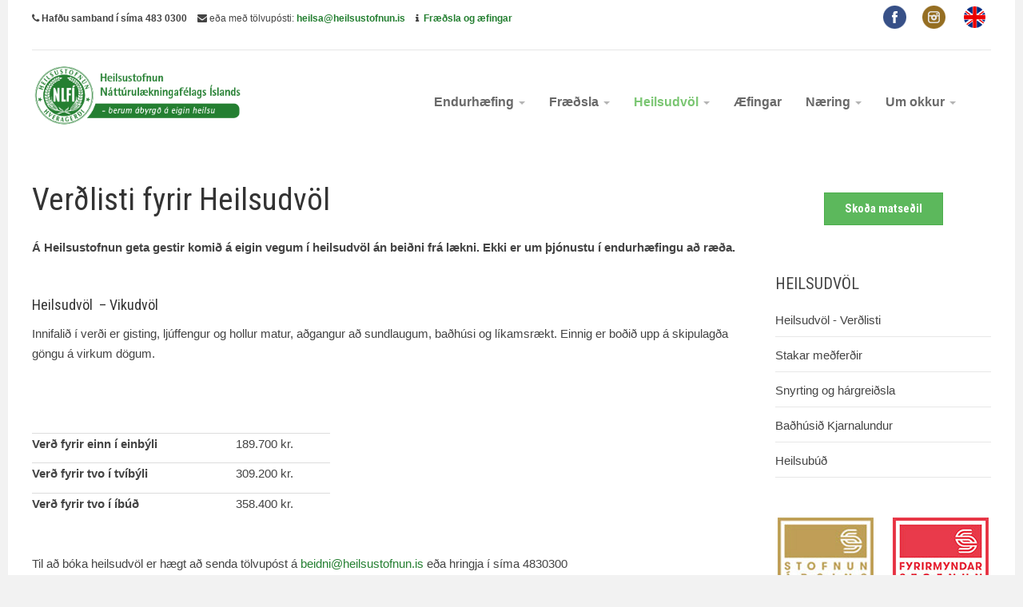

--- FILE ---
content_type: text/html; charset=utf-8
request_url: https://www.heilsustofnun.is/heilsudvol/heilsudvol-verdlisti
body_size: 7764
content:


<!DOCTYPE html>
<html lang="en-gb" dir="ltr"
	  class='com_content view-article itemid-728 j44 j40 mm-hover   j40'>

<head>
	<meta charset="utf-8">
	<meta name="author" content="Super User">
	<meta name="description" content="Læknisfræðilega endurhæfing og heilsudvöl á Heilsustofnun NLFÍ í Hveragerði">
	<meta name="generator" content="Joomla! - Open Source Content Management">
	<title>Heilsustofnun NLFÍ - Heilsudvöl - Verðlisti</title>
	<link href="https://www.heilsustofnun.is/component/finder/search?format=opensearch&amp;Itemid=435" rel="search" title="OpenSearch Heilsustofnun NLFÍ" type="application/opensearchdescription+xml">
	<link href="/templates/ja_medicare/favicon.ico" rel="icon" type="image/vnd.microsoft.icon">
<link href="/t3-assets/css/css-50745-60741.css" rel="stylesheet" media="all" />
	<link href="/index.php?option=com_ajax&amp;plugin=arktypography&amp;format=json" rel="stylesheet" />
	<link href="/t3-assets/css/css-49cb2-60741.css" rel="stylesheet" media="all" />
	<link href="/t3-assets/css/css-67cae-60781.css" rel="stylesheet" media="all" />
	<link href="/t3-assets/css/css-0ab97-60741.css" rel="stylesheet" media="all" />
	<link href="//fonts.googleapis.com/css?family=Roboto+Slab:400,100,300,700" rel="stylesheet" />
	<link href="//fonts.googleapis.com/css?family=Roboto:400,300,700" rel="stylesheet" />
	<link href="//fonts.googleapis.com/css?family=Roboto+Condensed:400,300,700" rel="stylesheet" />
	<link href="/t3-assets/css/css-2dba3-60737.css" rel="stylesheet" media="all" />
<script src="/media/vendor/jquery/js/jquery.min.js?3.7.1"></script>
	<script src="/media/legacy/js/jquery-noconflict.min.js?647005fc12b79b3ca2bb30c059899d5994e3e34d"></script>
	<script type="application/json" class="joomla-script-options new">{"joomla.jtext":{"MOD_FINDER_SEARCH_VALUE":"Search &hellip;"},"system.paths":{"root":"","rootFull":"https:\/\/www.heilsustofnun.is\/","base":"","baseFull":"https:\/\/www.heilsustofnun.is\/"},"csrf.token":"aab10678a8d3795fc94323c383852caa"}</script>
	<script src="/media/system/js/core.min.js?ee06c8994b37d13d4ad21c573bbffeeb9465c0e2"></script>
	<script src="/media/vendor/webcomponentsjs/js/webcomponents-bundle.min.js?2.8.0" nomodule defer></script>
	<script src="/media/vendor/bootstrap/js/bootstrap-es5.min.js?5.3.2" nomodule defer></script>
	<script src="/media/com_finder/js/finder-es5.min.js?e6d3d1f535e33b5641e406eb08d15093e7038cc2" nomodule defer></script>
	<script src="/media/system/js/joomla-hidden-mail-es5.min.js?b2c8377606bb898b64d21e2d06c6bb925371b9c3" nomodule defer></script>
	<script src="/media/vendor/bootstrap/js/popover.min.js?5.3.2" type="module"></script>
	<script src="/media/system/js/joomla-hidden-mail.min.js?065992337609bf436e2fedbcbdc3de1406158b97" type="module"></script>
	<script src="/media/com_finder/js/finder.min.js?a2c3894d062787a266d59d457ffba5481b639f64" type="module"></script>
	<script src="/t3-assets/js/js-38e1e-60781.js"></script>

	
<!-- META FOR IOS & HANDHELD -->
	<meta name="viewport" content="width=device-width, initial-scale=1.0, maximum-scale=1.0, user-scalable=no"/>
	<style type="text/stylesheet">
		@-webkit-viewport   { width: device-width; }
		@-moz-viewport      { width: device-width; }
		@-ms-viewport       { width: device-width; }
		@-o-viewport        { width: device-width; }
		@viewport           { width: device-width; }
	</style>
	<script type="text/javascript">
		//<![CDATA[
		if (navigator.userAgent.match(/IEMobile\/10\.0/)) {
			var msViewportStyle = document.createElement("style");
			msViewportStyle.appendChild(
				document.createTextNode("@-ms-viewport{width:auto!important}")
			);
			document.getElementsByTagName("head")[0].appendChild(msViewportStyle);
		}
		//]]>
	</script>
<meta name="HandheldFriendly" content="true"/>
<meta name="apple-mobile-web-app-capable" content="YES"/>
<!-- //META FOR IOS & HANDHELD -->




<!-- Le HTML5 shim and media query for IE8 support -->
<!--[if lt IE 9]>
<script src="//html5shim.googlecode.com/svn/trunk/html5.js"></script>
<script type="text/javascript" src="/plugins/system/t3/base-bs3/js/respond.min.js"></script>
<![endif]-->

<!-- You can add Google Analytics here or use T3 Injection feature -->
<script type="text/javascript">
var gaJsHost = (("https:" == document.location.protocol) ? "https://ssl." : "http://www.");
document.write(unescape("%3Cscript src='" + gaJsHost + "google-analytics.com/ga.js' type='text/javascript'%3E%3C/script%3E"));
</script>
<script type="text/javascript">
try {
var pageTracker = _gat._getTracker("UA-16087822-1");
pageTracker._trackPageview();
} catch(err) {}</script>
</head>

<body>

<div class="t3-wrapper"> <!-- Need this wrapper for off-canvas menu. Remove if you don't use of-canvas -->
  <div class="container">
  	
  	
	<!-- Top Bar -->
	<nav class="wrap t3-topbar">
		<div class="main-container">
			<div class="row">
				<div class="col-sm-6 col-md-8 hidden-xs ">
					
<div id="mod-custom108" class="mod-custom custom ">
		<ul class="top-contact">
<li><em class="fa fa-phone"></em> <strong>Hafðu samband í síma 483 0300</strong></li>
<li><em class="fa fa-envelope"></em> eða með tölvupósti: <strong><a href="mailto:heilsa@heilsustofnun.is">heilsa@heilsustofnun.is</a></strong></li>
<li><strong><em class="fa fa-info"></em> &nbsp;<a href="/dagskra/namskeid"></a><a href="https://fraedsla.heilsustofnun.is/" target="_blank" rel="noopener">Fræðsla og æfingar</a></strong></li>
</ul></div>

				</div>
				
				<div class="col-sm-6 col-md-4 col-xs-12">
				
					<!-- Brand and toggle get grouped for better mobile display -->
					<div class="navbar-header pull-right">
					
																				<button type="button" class="navbar-toggle" data-toggle="collapse" data-target=".t3-navbar-collapse">
								<i class="fa fa-bars"></i>
							</button>
						
						
					</div>
					
											<div class="head-right">
															<!-- LANGUAGE SWITCHER -->
								<div class="languageswitcherload">
									
<div id="mod-custom214" class="mod-custom custom ">
	<p><a href="https://www.facebook.com/pages/Heilsustofnun-NLFÍ/212347795542842?fref=ts" target="_blank" rel="noopener noreferrer"> <img title="Facebook" src="/images/icon/facebook.png" alt="facebook" /></a> <a href="http://instagram.com/heilsustofnun" target="_blank" rel="noopener noreferrer"> <img title="Instagram" src="/images/icon/instagram.png" alt="instagram" /></a> <a href="/en" target="_blank" rel="noopener noreferrer"> <img title="English" src="/images/icon/engl.png" alt="english" /></a></p></div>

								</div>
								<!-- //LANGUAGE SWITCHER -->
														
															<!-- HEAD SEARCH -->
								<div class="head-search ">
									
<form class="mod-finder js-finder-searchform form-search" action="/component/finder/search?Itemid=435" method="get" role="search">
	<label for="mod-finder-searchword158" class="finder">Leita...</label><input type="text" name="q" id="mod-finder-searchword158" class="js-finder-search-query form-control" value="" placeholder="Search &hellip;">
			<input type="hidden" name="Itemid" value="435"></form>

								</div>
								<!-- //HEAD SEARCH -->
													</div>
					
				</div>
			</div>
			<div class="separator"></div>
		</div>
	</nav>
	<!-- //Top Bar -->

  	
    
<!-- HEADER -->
<header id="t3-header" class="wrap t3-header clearfix">
	<div class="main-container">
		<div class="row">
	
			<!-- LOGO -->
			<div class="col-xs-10 col-sm-10 col-md-3 logo">
				<div class="logo-image logo-control">
					<a href="/" title="">
													<img class="logo-img" src="/images/joomlart/hnlfi_logo.png#joomlaImage://local-images/joomlart/hnlfi_logo.png?width=363&height=102" alt="" />
																			<img class="logo-img-sm" src="/images/hnlfi_logo_300.png" alt="" />
																							</a>
				</div>
			</div>
			<!-- //LOGO -->

			<!-- MAIN NAVIGATION -->
			<div id="t3-mainnav" class="col-xs-12 col-sm-12 col-md-9">
				<div class="appointment-content ">
					
				</div>

				<nav class="pull-right navbar navbar-default t3-mainnav">
			
											<div class="t3-navbar-collapse navbar-collapse collapse"></div>
								
					<div class="t3-navbar navbar-collapse collapse">
						<div  class="t3-megamenu"  data-responsive="true">
<ul itemscope itemtype="http://www.schema.org/SiteNavigationElement" class="nav navbar-nav level0">
<li itemprop='name' class="dropdown mega" data-id="628" data-level="1">
<a itemprop='url' class=" dropdown-toggle"  href="/endurhaefing"   data-target="#" data-toggle="dropdown">Endurhæfing <em class="caret"></em></a>

<div class="nav-child dropdown-menu mega-dropdown-menu"  ><div class="mega-dropdown-inner">
<div class="row">
<div class="col-xs-12 mega-col-nav" data-width="12"><div class="mega-inner">
<ul itemscope itemtype="http://www.schema.org/SiteNavigationElement" class="mega-nav level1">
<li itemprop='name' class="dropdown-submenu mega" data-id="697" data-level="2">
<a itemprop='url' class=""  href="/endurhaefing/endurhaefing"   data-target="#">Endurhæfing </a>

<div class="nav-child dropdown-menu mega-dropdown-menu"  ><div class="mega-dropdown-inner">
<div class="row">
<div class="col-xs-12 mega-col-nav" data-width="12"><div class="mega-inner">
<ul itemscope itemtype="http://www.schema.org/SiteNavigationElement" class="mega-nav level2">
<li itemprop='name'  data-id="629" data-level="3">
<a itemprop='url' class=""  href="/endurhaefing/endurhaefing/hjarta-og-lungnaendurhaefing"   data-target="#">Hjarta- og lungnaendurhæfing </a>

</li>
<li itemprop='name'  data-id="630" data-level="3">
<a itemprop='url' class=""  href="/endurhaefing/endurhaefing/gedhendurhaefing"   data-target="#">Geðendurhæfing </a>

</li>
<li itemprop='name'  data-id="631" data-level="3">
<a itemprop='url' class=""  href="/endurhaefing/endurhaefing/gigtarendurhaefing"   data-target="#">Gigtarendurhæfing </a>

</li>
<li itemprop='name'  data-id="632" data-level="3">
<a itemprop='url' class=""  href="/endurhaefing/endurhaefing/krabbameinsendurhaefing"   data-target="#">Krabbameinsendurhæfing </a>

</li>
<li itemprop='name'  data-id="633" data-level="3">
<a itemprop='url' class=""  href="/endurhaefing/endurhaefing/lidhskiptaendurhaefing"   data-target="#">Bæklunarendurhæfing </a>

</li>
<li itemprop='name'  data-id="634" data-level="3">
<a itemprop='url' class=""  href="/endurhaefing/endurhaefing/oldrunarendurhaefing"   data-target="#">Öldrunarendurhæfing </a>

</li>
<li itemprop='name'  data-id="1713" data-level="3">
<a itemprop='url' class=""  href="/endurhaefing/endurhaefing/taugaendurhaefing"   data-target="#">Taugaendurhæfing </a>

</li>
</ul>
</div></div>
</div>
</div></div>
</li>
<li itemprop='name' class="dropdown-submenu mega" data-id="698" data-level="2">
<a itemprop='url' class=""  href="/endurhaefing/medferdir-endurhaefing"   data-target="#">Meðferðir </a>

<div class="nav-child dropdown-menu mega-dropdown-menu"  ><div class="mega-dropdown-inner">
<div class="row">
<div class="col-xs-12 mega-col-nav" data-width="12"><div class="mega-inner">
<ul itemscope itemtype="http://www.schema.org/SiteNavigationElement" class="mega-nav level2">
<li itemprop='name'  data-id="635" data-level="3">
<a itemprop='url' class=""  href="/endurhaefing/medferdir-endurhaefing/offitumedferd"   data-target="#">Offitumeðferð </a>

</li>
<li itemprop='name'  data-id="636" data-level="3">
<a itemprop='url' class=""  href="/endurhaefing/medferdir-endurhaefing/streitumedferd"   data-target="#">Streitumeðferð </a>

</li>
<li itemprop='name'  data-id="637" data-level="3">
<a itemprop='url' class=""  href="/endurhaefing/medferdir-endurhaefing/verkjamedferd"   data-target="#">Verkjameðferð </a>

</li>
</ul>
</div></div>
</div>
</div></div>
</li>
<li itemprop='name' class="dropdown-submenu mega" data-id="682" data-level="2">
<a itemprop='url' class=""  href="/endurhaefing/gisting"   data-target="#">Dvalargisting </a>

<div class="nav-child dropdown-menu mega-dropdown-menu"  ><div class="mega-dropdown-inner">
<div class="row">
<div class="col-xs-12 mega-col-nav" data-width="12"><div class="mega-inner">
<ul itemscope itemtype="http://www.schema.org/SiteNavigationElement" class="mega-nav level2">
<li itemprop='name'  data-id="1680" data-level="3">
<a itemprop='url' class=""  href="/endurhaefing/gisting/val-a-dvoel-og-herbergi"   data-target="#">Val á dvöl og herbergi </a>

</li>
<li itemprop='name'  data-id="687" data-level="3">
<a itemprop='url' class=""  href="/endurhaefing/gisting/sprengisandur-og-kirkjustraeti"   data-target="#">Einbýli í eldri hluta </a>

</li>
<li itemprop='name'  data-id="1624" data-level="3">
<a itemprop='url' class=""  href="/endurhaefing/gisting/langisandur-nyjar-myndir"   data-target="#">Langisandur </a>

</li>
<li itemprop='name'  data-id="1625" data-level="3">
<a itemprop='url' class=""  href="/endurhaefing/gisting/perlustrond-nyjar-myndir"   data-target="#">Perluströnd </a>

</li>
<li itemprop='name'  data-id="686" data-level="3">
<a itemprop='url' class=""  href="/endurhaefing/gisting/gullstroend"   data-target="#">Gullströnd </a>

</li>
<li itemprop='name'  data-id="685" data-level="3">
<a itemprop='url' class=""  href="/endurhaefing/gisting/demantsstroend"   data-target="#">Demantsströnd </a>

</li>
<li itemprop='name'  data-id="688" data-level="3">
<a itemprop='url' class=""  href="/endurhaefing/gisting/serutbuid-herbergi"   data-target="#">Sérútbúið herbergi </a>

</li>
<li itemprop='name'  data-id="683" data-level="3">
<a itemprop='url' class=""  href="/endurhaefing/gisting/ibudhir"   data-target="#">Íbúðir </a>

</li>
</ul>
</div></div>
</div>
</div></div>
</li>
</ul>
</div></div>
</div>
</div></div>
</li>
<li itemprop='name' class="dropdown mega" data-id="651" data-level="1">
<a itemprop='url' class=" dropdown-toggle"  href="/dagskra"   data-target="#" data-toggle="dropdown">Fræðsla <em class="caret"></em></a>

<div class="nav-child dropdown-menu mega-dropdown-menu"  ><div class="mega-dropdown-inner">
<div class="row">
<div class="col-xs-12 mega-col-nav" data-width="12"><div class="mega-inner">
<ul itemscope itemtype="http://www.schema.org/SiteNavigationElement" class="mega-nav level1">
<li itemprop='name' class="dropdown-submenu mega" data-id="696" data-level="2">
<a itemprop='url' class=""  href="/dagskra/fraedsla"   data-target="#">Fræðsla </a>

<div class="nav-child dropdown-menu mega-dropdown-menu"  ><div class="mega-dropdown-inner">
<div class="row">
<div class="col-xs-12 mega-col-nav mega-tab" data-width="12" data-groupstyle="mega-tab"><div class="mega-inner">
<ul itemscope itemtype="http://www.schema.org/SiteNavigationElement" class="mega-nav level2">
<li itemprop='name'  data-id="670" data-level="3">
<a itemprop='url' class=""  href="/dagskra/fraedsla/hugleidsla"   data-target="#">Andleg líðan </a>

</li>
<li itemprop='name'  data-id="666" data-level="3">
<a itemprop='url' class=""  href="/dagskra/fraedsla/faerni-og-heilsa"   data-target="#">Færni og heilsa </a>

</li>
<li itemprop='name'  data-id="667" data-level="3">
<a itemprop='url' class=""  href="/dagskra/fraedsla/heilsusamlegt-mataraedi"   data-target="#">Heilsusamlegt mataræði </a>

</li>
<li itemprop='name'  data-id="988" data-level="3">
<a itemprop='url' class=""  href="/dagskra/fraedsla/hugleidsla-heilsustofnun"   data-target="#">Hugleiðsla á Heilsustofnun </a>

</li>
<li itemprop='name'  data-id="708" data-level="3">
<a itemprop='url' class=""  href="/dagskra/fraedsla/humor"   data-target="#">Húmor </a>

</li>
<li itemprop='name'  data-id="711" data-level="3">
<a itemprop='url' class=""  href="/dagskra/fraedsla/lifsstilsbreytingar"   data-target="#">Lífsstílsbreytingar </a>

</li>
<li itemprop='name'  data-id="710" data-level="3">
<a itemprop='url' class=""  href="/dagskra/fraedsla/streitufraedsla"   data-target="#">Streitufræðsla </a>

</li>
<li itemprop='name'  data-id="709" data-level="3">
<a itemprop='url' class=""  href="/dagskra/fraedsla/svefnfraedsla"   data-target="#">Svefnfræðsla </a>

</li>
<li itemprop='name'  data-id="712" data-level="3">
<a itemprop='url' class=""  href="/dagskra/fraedsla/onnur-fraedsla"   data-target="#">Önnur fræðsla </a>

</li>
</ul>
</div></div>
</div>
</div></div>
</li>
<li itemprop='name' class="dropdown-submenu mega" data-id="695" data-level="2">
<a itemprop='url' class=""  href="/dagskra/medferdir"   data-target="#">Meðferðir </a>

<div class="nav-child dropdown-menu mega-dropdown-menu"  ><div class="mega-dropdown-inner">
<div class="row">
<div class="col-xs-12 mega-col-nav" data-width="12"><div class="mega-inner">
<ul itemscope itemtype="http://www.schema.org/SiteNavigationElement" class="mega-nav level2">
<li itemprop='name'  data-id="1535" data-level="3">
<a itemprop='url' class=""  href="/dagskra/medferdir/sjukrathjalfun-og-ithrottakennsla"   data-target="#">Sjúkraþjálfun og íþróttakennsla </a>

</li>
</ul>
</div></div>
</div>
</div></div>
</li>
</ul>
</div></div>
</div>
</div></div>
</li>
<li itemprop='name' class="active dropdown mega" data-id="638" data-level="1">
<a itemprop='url' class=" dropdown-toggle"  href="/heilsudvol"   data-target="#" data-toggle="dropdown">Heilsudvöl <em class="caret"></em></a>

<div class="nav-child dropdown-menu mega-dropdown-menu"  ><div class="mega-dropdown-inner">
<div class="row">
<div class="col-xs-12 mega-col-nav" data-width="12"><div class="mega-inner">
<ul itemscope itemtype="http://www.schema.org/SiteNavigationElement" class="mega-nav level1">
<li itemprop='name' class="current active" data-id="728" data-level="2">
<a itemprop='url' class=""  href="/heilsudvol/heilsudvol-verdlisti"   data-target="#">Heilsudvöl - Verðlisti </a>

</li>
<li itemprop='name'  data-id="640" data-level="2">
<a itemprop='url' class=""  href="/heilsudvol/stakar-medferdir"   data-target="#">Stakar meðferðir </a>

</li>
<li itemprop='name'  data-id="643" data-level="2">
<a itemprop='url' class=""  href="/heilsudvol/snyrting-og-hargreidsla"   data-target="#">Snyrting og hárgreiðsla </a>

</li>
<li itemprop='name'  data-id="641" data-level="2">
<a itemprop='url' class=""  href="/heilsudvol/badhusid-kjarnalundur"   data-target="#">Baðhúsið Kjarnalundur </a>

</li>
<li itemprop='name'  data-id="642" data-level="2">
<a itemprop='url' class=""  href="/heilsudvol/heilsubud"   data-target="#">Heilsubúð </a>

</li>
</ul>
</div></div>
</div>
</div></div>
</li>
<li itemprop='name'  data-id="1335" data-level="1">
<a itemprop='url' class=""  href="https://fraedsla.heilsustofnun.is/" target="_blank"  title="Hreyfingar, æfingar og fræðsla"   data-target="#">Æfingar</a>

</li>
<li itemprop='name' class="dropdown mega" data-id="652" data-level="1">
<a itemprop='url' class=" dropdown-toggle"  href="/matur-og-naering"   data-target="#" data-toggle="dropdown">Næring <em class="caret"></em></a>

<div class="nav-child dropdown-menu mega-dropdown-menu"  ><div class="mega-dropdown-inner">
<div class="row">
<div class="col-xs-12 mega-col-nav" data-width="12"><div class="mega-inner">
<ul itemscope itemtype="http://www.schema.org/SiteNavigationElement" class="mega-nav level1">
<li itemprop='name'  data-id="661" data-level="2">
<a itemprop='url' class=""  href="/matur-og-naering/naeringaraherslur"   data-target="#">Næringaráherslur </a>

</li>
<li itemprop='name'  data-id="662" data-level="2">
<a itemprop='url' class=""  href="/matur-og-naering/uppskriftir"   data-target="#">Uppskriftir </a>

</li>
<li itemprop='name'  data-id="663" data-level="2">
<a itemprop='url' class=""  href="/matur-og-naering/hadegismatsedill"   data-target="#">Hádegismatseðill </a>

</li>
<li itemprop='name'  data-id="664" data-level="2">
<a itemprop='url' class=""  href="/matur-og-naering/lifraen-raektun"   data-target="#">Lífræn ræktun </a>

</li>
<li itemprop='name'  data-id="665" data-level="2">
<a itemprop='url' class=""  href="/matur-og-naering/matsalur"   data-target="#">Matsalur </a>

</li>
</ul>
</div></div>
</div>
</div></div>
</li>
<li itemprop='name' class="dropdown mega" data-id="680" data-level="1">
<a itemprop='url' class=" dropdown-toggle"  href="/heilsustofnun"   data-target="#" data-toggle="dropdown">Um okkur <em class="caret"></em></a>

<div class="nav-child dropdown-menu mega-dropdown-menu"  ><div class="mega-dropdown-inner">
<div class="row">
<div class="col-xs-12 mega-col-nav" data-width="12"><div class="mega-inner">
<ul itemscope itemtype="http://www.schema.org/SiteNavigationElement" class="mega-nav level1">
<li itemprop='name' class="dropdown-submenu mega" data-id="504" data-level="2">
<a itemprop='url' class=""  href="/heilsustofnun/hlutverk-heilsustofnunnar"   data-target="#">Hlutverk </a>

<div class="nav-child dropdown-menu mega-dropdown-menu"  ><div class="mega-dropdown-inner">
<div class="row">
<div class="col-xs-12 mega-col-nav" data-width="12"><div class="mega-inner">
<ul itemscope itemtype="http://www.schema.org/SiteNavigationElement" class="mega-nav level2">
<li itemprop='name'  data-id="1716" data-level="3">
<a itemprop='url' class=""  href="/heilsustofnun/hlutverk-heilsustofnunnar/hoefundur-bjoern-l-jonsson-1-september-1965"   data-target="#">Höfundur Björn L Jónsson 1. september, 1965 </a>

</li>
</ul>
</div></div>
</div>
</div></div>
</li>
<li itemprop='name'  data-id="1536" data-level="2">
<a itemprop='url' class=""  href="/hollvinir"   data-target="#">Hollvinir HNLFÍ</a>

</li>
<li itemprop='name'  data-id="1412" data-level="2">
<a itemprop='url' class=""  href="/heilsustofnun/framtidaruppbygging"   data-target="#">Framtíðaruppbygging </a>

</li>
<li itemprop='name'  data-id="765" data-level="2">
<a itemprop='url' class=""  href="/heilsustofnun/frettir-af-starfinu"   data-target="#">Fréttir af starfinu </a>

</li>
<li itemprop='name'  data-id="674" data-level="2">
<a itemprop='url' class=""  href="/heilsustofnun/storf-i-bodi"   data-target="#">Störf í boði </a>

</li>
<li itemprop='name'  data-id="510" data-level="2">
<a itemprop='url' class=""  href="/heilsustofnun/sagan-okkar"   data-target="#">Sagan okkar </a>

</li>
<li itemprop='name' class="dropdown-submenu mega" data-id="1409" data-level="2">
<a itemprop='url' class=""  href="/component/content/article/303-heilsudvol-vid-allra-haefi?Itemid="   data-target="#">Stjórn og skipulag</a>

<div class="nav-child dropdown-menu mega-dropdown-menu"  ><div class="mega-dropdown-inner">
<div class="row">
<div class="col-xs-12 mega-col-nav" data-width="12"><div class="mega-inner">
<ul itemscope itemtype="http://www.schema.org/SiteNavigationElement" class="mega-nav level2">
<li itemprop='name'  data-id="1410" data-level="3">
<a itemprop='url' class=""  href="/heilsustofnun/stjorn-og-skipulag/thjonustusamningur"   data-target="#">Þjónustusamningur </a>

</li>
<li itemprop='name'  data-id="673" data-level="3">
<a itemprop='url' class=""  href="/heilsustofnun/stjorn-og-skipulag/skipurit"   data-target="#">Skipurit </a>

</li>
<li itemprop='name'  data-id="1333" data-level="3">
<a itemprop='url' class=""  href="/heilsustofnun/stjorn-og-skipulag/arsskyrsla"   data-target="#">Ársskýrsla </a>

</li>
<li itemprop='name'  data-id="675" data-level="3">
<a itemprop='url' class=""  href="/heilsustofnun/stjorn-og-skipulag/arangursmaelingar"   data-target="#">Árangursmælingar </a>

</li>
<li itemprop='name'  data-id="1495" data-level="3">
<a itemprop='url' class=""  href="/heilsustofnun/stjorn-og-skipulag/personuverndarstefna"   data-target="#">Persónuverndarstefna </a>

</li>
<li itemprop='name'  data-id="1411" data-level="3">
<a itemprop='url' class=""  href="/heilsustofnun/stjorn-og-skipulag/auglysingar"   data-target="#">Auglýsingar </a>

</li>
<li itemprop='name'  data-id="1232" data-level="3">
<a itemprop='url' class=""  href="/heilsustofnun/stjorn-og-skipulag/login"   data-target="#">Innskráning </a>

</li>
</ul>
</div></div>
</div>
</div></div>
</li>
<li itemprop='name'  data-id="512" data-level="2">
<a itemprop='url' class=""  href="/heilsustofnun/starfsfolk"   data-target="#">Starfsfólk </a>

</li>
<li itemprop='name'  data-id="1491" data-level="2">
<a itemprop='url' class=""  href="/heilsustofnun/jafnlauna-og-jafnrettisstefna"   data-target="#">Jafnlauna- og jafnréttisstefna </a>

</li>
<li itemprop='name'  data-id="1715" data-level="2">
<a itemprop='url' class=""  href="/heilsustofnun/saga-heilsustofnunar-nlfi"   data-target="#">Saga Heilsustofnunar NLFÍ </a>

</li>
</ul>
</div></div>
</div>
</div></div>
</li>
</ul>
</div>

					</div>
				
				</nav>
			</div>
			<!-- //MAIN NAVIGATION -->
		</div>
	</div>

</header>
<!-- //HEADER -->

    
    


    
    



    


    
<div id="t3-mainbody" class="main-container t3-mainbody">
	<div class="row">

		<!-- MAIN CONTENT -->
		<div id="t3-content" class="t3-content col-sm-12 col-md-9">
						<div class="item-page clearfix" itemscope itemtype="https://schema.org/Article">


<!-- Article -->
<article itemscope itemtype="http://schema.org/Article">
	<!--Validate structured data-->
	<meta itemprop="inLanguage" content="en-GB" />
	<meta itemscope itemprop="mainEntityOfPage" itemtype="http://schema.org/WebPage"  itemid="/heilsudvol/heilsudvol-verdlisti" />
	    <meta content="2025-11-20T14:24:33+00:00" itemprop="dateModified">
  
      <meta content="2014-12-05T13:21:26+00:00" itemprop="datePublished">
  
  
	<!--e:Validate structured data-->


	
<header class="article-header clearfix">
	<h1 class="article-title" itemprop="headline">
					<a href="/heilsudvol/heilsudvol-verdlisti" itemprop="url" title="Verðlisti fyrir Heilsudvöl  ">
				Verðlisti fyrir Heilsudvöl  </a>
			</h1>

			</header>


<!-- Aside -->
<!-- //Aside -->







		
	
	<section class="article-content clearfix" itemprop="articleBody">
		<p><span style="background-color: inherit; color: inherit; font-family: inherit; font-size: 1rem;"></span></p>
<p><strong>Á Heilsustofnun geta gestir komið á eigin vegum í heilsudvöl án beiðni frá lækni. Ekki er um þjónustu í endurhæfingu að ræða.</strong></p>
<p>&nbsp;</p>
<h4>Heilsudvöl&nbsp; – Vikudvöl</h4>
<p>Innifalið í verði er gisting, ljúffengur og hollur matur, aðgangur að sundlaugum, baðhúsi og líkamsrækt. Einnig er boðið upp á skipulagða göngu á virkum dögum.</p>
<p>&nbsp;</p>
<p>&nbsp;</p>
<table border="0" style="height: 113px; width: 373px;">
<tbody>
<tr>
<td><strong>Verð fyrir einn í einbýli</strong></td>
<td>189.700 kr.</td>
</tr>
<tr>
<td><strong>Verð fyrir tvo í tvíbýli</strong></td>
<td>309.200 kr.</td>
</tr>
<tr>
<td><strong>Verð fyrir tvo í íbúð</strong></td>
<td>358.400 kr.</td>
</tr>
</tbody>
</table>
<p>&nbsp;</p>
<p>Til að bóka heilsudvöl er hægt að senda tölvupóst á <joomla-hidden-mail  is-link="1" is-email="1" first="YmVpZG5p" last="aGVpbHN1c3RvZm51bi5pcw==" text="YmVpZG5pQGhlaWxzdXN0b2ZudW4uaXM=" base="" >This email address is being protected from spambots. You need JavaScript enabled to view it.</joomla-hidden-mail>&nbsp;eða hringja í síma 4830300</p>
<p>&nbsp;</p> 			</section>

	<!-- footer -->
    <!-- //footer -->

	
				
	
</article>
<!-- //Article -->



</div>
		</div>
		<!-- //MAIN CONTENT -->

		<!-- SIDEBAR RIGHT -->
		<div class="t3-sidebar t3-sidebar-right col-xs-12 col-sm-4  col-md-3 ">
			<div class="t3-module module " id="Mod291"><div class="module-inner"><div class="module-ct">
<div id="mod-custom291" class="mod-custom custom ">
	<h5 style="text-align: center;"><strong><a class="btn btn-success  btn-large" href="/matur-og-naering/hadegismatsedill">Skoða matseðil </a></strong></h5></div>
</div></div></div><div class="t3-module module " id="Mod182"><div class="module-inner"><h3 class="module-title "><span>Heilsudvöl</span></h3><div class="module-ct"><ul class="nav nav-pills nav-stacked menu">
<li class="item-728 current"><a href="/heilsudvol/heilsudvol-verdlisti" class="">Heilsudvöl - Verðlisti</a></li><li class="item-640"><a href="/heilsudvol/stakar-medferdir" class="">Stakar meðferðir</a></li><li class="item-643"><a href="/heilsudvol/snyrting-og-hargreidsla" class="">Snyrting og hárgreiðsla</a></li><li class="item-641"><a href="/heilsudvol/badhusid-kjarnalundur" class="">Baðhúsið Kjarnalundur</a></li><li class="item-642"><a href="/heilsudvol/heilsubud" class="">Heilsubúð</a></li></ul>
</div></div></div><div class="t3-module module " id="Mod263"><div class="module-inner"><div class="module-ct">
<div id="mod-custom263" class="mod-custom custom ">
	<p style="text-align: center;"><a href="/heilsustofnun/frettir-af-starfinu/507-heilsustofnun-stofnun-arsins-2024"><img src="/images/2025/stofnun25.jpg" alt="" width="120" height="132" loading="lazy" data-path="local-images:/2025/stofnun25.jpg" /></a>&nbsp; &nbsp; &nbsp;&nbsp;<img src="/images/2025/fyrirmyn24.jpg" alt="" width="120" height="132" loading="lazy" data-path="local-images:/2025/fyrirmyn24.jpg" /></p></div>
</div></div></div><div class="t3-module module " id="Mod241"><div class="module-inner"><h3 class="module-title "><span>Vilt þú gerast hollvinur Heilsustofnunar?</span></h3><div class="module-ct">
<div id="mod-custom241" class="mod-custom custom ">
	<p style="text-align: center;"><a href="https://wp.hollvinirhnlfi.is/skraning/"><img src="/images/hollvinirhnlfi.jpg" alt="hollvinirhnlfi" width="310" height="176" /></a></p>
<p style="text-align: center;"><a href="https://wp.hollvinirhnlfi.is/skraning/">Skrá mig sem Hollvin</a></p></div>
</div></div></div><div class="t3-module module services-price-module " id="Mod205"><div class="module-inner"><div class="module-ct">
<div id="mod-custom205" class="mod-custom custom  services-price-module">
	<p><a href="/gjafabref"><img src="/images/gjafabref.png" alt="" /></a></p></div>
</div></div></div><div class="t3-module module " id="Mod157"><div class="module-inner"><div class="module-ct">
<div id="mod-custom157" class="mod-custom custom ">
	<div class="testminonials">
<blockquote>
<p>Við fáum reglulega reynslusögur frá gestum okkar og hér getur þú séð hvað þeir segja um dvöl sína á Heilsustofnun.</p>
<p style="text-align: center;"><a href="/index.php/ummaeli-gesta" class="btn btn-success btn-sm">Skoða ummæli</a></p>
</blockquote>
</div></div>
</div></div></div>
		</div>
		<!-- //SIDEBAR RIGHT -->

	</div>
</div> 


	
    


    
	<!-- NAV HELPER -->
	<nav class="wrap t3-navhelper ">
		<div class="main-container">
			
<ol class="breadcrumb ">
	<li class="active"><span class="hasTooltip"><i class="fa fa-map-marker" data-toggle="tooltip" title="You are here: "></i></span></li><li><a href="/" class="pathway">Forsíða</a></li><li><a href="/heilsudvol" class="pathway">Heilsudvöl</a></li><li><span>Heilsudvöl - Verðlisti</span></li></ol>

		</div>
	</nav>
	<!-- //NAV HELPER -->


    
<!-- FOOTER -->
<footer id="t3-footer" class="wrap t3-footer">
	<div class="main-container clearfix">
		<div class="row">
							<div class="footer-info col-xs-12 col-md-3 ">
					
<div id="mod-custom94" class="mod-custom custom ">
	<p><a href="/index.php"><img src="/images/heilsustofnun_logo_nidri.png" alt="" border="0" /></a></p>
<ul>
<li>Grænumörk 10, 810 Hveragerði</li>
<li>+354 483 0300 </li>
<li><a href="mailto:heilsa@heilsustofnun.is"> heilsa@heilsustofnun.is</a></li>
</ul>
<p><a href="https://www.facebook.com/pages/Heilsustofnun-NLFÍ/212347795542842?fref=ts" target="_blank" rel="noopener"> <img title="Facebook" src="/images/icon/facebook.png" alt="facebook" /></a> <a href="http://instagram.com/heilsustofnun" target="_blank" rel="noopener"> <img title="Instagram" src="/images/icon/instagram.png" alt="instagram" /></a></p>
<!-- AddThis Follow BEGIN
<div class="addthis_toolbox"><a class="addthis_button_facebook_follow"><em class="fa fa-facebook"></em></a> <a class="addthis_button_twitter_follow"><em class="fa fa-twitter"></em></a> <a class="addthis_button_rss_follow"><em class="fa fa-rss"></em></a></div>
AddThis Follow END --></div>

				</div>
				
							<!-- FOOT NAVIGATION -->
				<div class="col-xs-12 col-md-12 col-lg-9">
						<!-- SPOTLIGHT -->
	<div class="t3-spotlight t3-footnav  row">
					<div class=" col-lg-3 col-md-3 col-sm-3 col-xs-6">
								<div class="t3-module module " id="Mod90"><div class="module-inner"><h3 class="module-title "><span>Gagnlegar upplýsingar</span></h3><div class="module-ct"><ul class="nav nav-pills nav-stacked menu">
<li class="item-784"><a href="/hvadh-ber-adh-hafa-i-huga-fyrir-dvoel" class="">Hvað ber að muna fyrir dvöl</a></li><li class="item-500"><a href="/upplysingar-fyrir-dvalargesti" class="">Upplýsingar fyrir dvalargesti</a></li><li class="item-501"><a href="/upplysingar-fyrir-gestkomandi" class="">Upplýsingar fyrir gestkomandi</a></li><li class="item-699"><a href="/ummaeli-gesta" class="">Reynslusögur gesta</a></li><li class="item-502"><a href="/adkoma-og-stadsetning" class="">Aðkoma og staðsetning</a></li><li class="item-503"><a href="/gjafabref" class="">Gjafabréf</a></li><li class="item-519"><a href="/algengar-spurningar-og-svor" class="">Algengar spurningar og svör</a></li></ul>
</div></div></div>
							</div>
					<div class=" col-lg-3 col-md-3 col-sm-3 col-xs-6">
								<div class="t3-module module " id="Mod146"><div class="module-inner"><h3 class="module-title "><span>Fyrir fagfólk</span></h3><div class="module-ct"><ul class="nav nav-pills nav-stacked menu">
<li class="item-646"><a href="/innlagnarbeidni-laekna" class="">Innlagnarbeiðni frá lækni</a></li><li class="item-647"><a href="/thjonustusamningur" class="">Þjónustusamningur</a></li><li class="item-659"><a href="/eydublod" class="">Eyðublöð</a></li><li class="item-727"><a href="https://heilsustofnun.is/endurhaefing/gisting/val-a-dvoel-og-herbergi" class="">Val á herbergi </a></li></ul>
</div></div></div>
							</div>
					<div class=" col-lg-3 col-md-3 col-sm-3 col-xs-6">
								<div class="t3-module module " id="Mod92"><div class="module-inner"><h3 class="module-title "><span>Um Heilsustofnun</span></h3><div class="module-ct"><ul class="nav nav-pills nav-stacked menu">
<li class="item-507"><a href="/nlfi-og-adildarfelog" class="">NLFÍ og aðildarfélög</a></li><li class="item-653"><a href="/hollvinir" class="">Hollvinir</a></li><li class="item-513"><a href="/jonas-kristjansson" class="">Jónas Kristjánsson</a></li><li class="item-677"><a href="/index.php/heilsustofnun/frettir-af-starfinu" class="">Fréttir af starfinu </a></li></ul>
</div></div></div>
							</div>
					<div class=" col-lg-3 col-md-3 col-sm-3 col-xs-6">
								<div class="t3-module module " id="Mod91"><div class="module-inner"><h3 class="module-title "><span>Aðstaðan</span></h3><div class="module-ct"><ul class="nav nav-pills nav-stacked menu">
<li class="item-989"><a href="/heilsuverslun" class="">Heilsuverslun</a></li><li class="item-505"><a href="/badhusid-kjarnalundur" class="">Baðhúsið Kjarnalundur</a></li><li class="item-506"><a href="/snyrting-og-hargreidsla" class="">Snyrting og hárgreiðsla</a></li><li class="item-660"><a href="/lifraen-raektun" class="">Lífræn ræktun</a></li><li class="item-689"><a href="/myndir-fra-heilsustofnun" class="">Myndir frá Heilsustofnun</a></li><li class="item-714"><a href="/yfirlitskort-af-heilsustofnuninni" class="">Yfirlitskort af Heilsustofnun</a></li></ul>
</div></div></div>
							</div>
			</div>
<!-- SPOTLIGHT -->
				</div>
				<!-- //FOOT NAVIGATION -->
					</div>
	</div>
	<section class="main-container">
		<div class="t3-copyright">
			<div class="row">
				<div class="col-xs-12 copyright ">
										
				</div>
							</div>
		</div>
	</section>

</footer>
<!-- //FOOTER -->

  </div>
</div>

</body>

</html>

--- FILE ---
content_type: text/css
request_url: https://www.heilsustofnun.is/t3-assets/css/css-0ab97-60741.css
body_size: 36716
content:


/*===============================
/templates/ja_medicare/local/css/themes/green/template.css
================================================================================*/
@media (max-width:979px){.always-show .mega > .mega-dropdown-menu,.always-show .dropdown-menu{display:block !important;position:static}.open .dropdown-menu{display:block}}.t3-logo,.t3-logo-small{display:block;text-decoration:none;text-align:left;background-repeat:no-repeat;background-position:center}.t3-logo{width:182px;height:50px}.t3-logo-small{width:60px;height:30px}.t3-logo,.t3-logo-color{background-image:url("//static.joomlart.com/images/jat3v3-documents/logo-complete/t3logo-big-color.png")}.t3-logo-small,.t3-logo-small.t3-logo-color{background-image:url("//static.joomlart.com/images/jat3v3-documents/logo-complete/t3logo-small-color.png")}.t3-logo-dark{background-image:url("//static.joomlart.com/images/jat3v3-documents/logo-complete/t3logo-big-dark.png")}.t3-logo-small.t3-logo-dark{background-image:url("//static.joomlart.com/images/jat3v3-documents/logo-complete/t3logo-small-dark.png")}.t3-logo-light{background-image:url("//static.joomlart.com/images/jat3v3-documents/logo-complete/t3logo-big-light.png")}.t3-logo-small.t3-logo-light{background-image:url("//static.joomlart.com/images/jat3v3-documents/logo-complete/t3logo-small-light.png")}@media (max-width:979px){.logo-control .logo-img-sm{display:block}.logo-control .logo-img{display:none}}@media (min-width:980px){.logo-control .logo-img-sm{display:none}.logo-control .logo-img{display:block}}#community-wrap .collapse{position:relative;height:0;overflow:hidden;display:block}.body-data-holder:before{display:none;content:"grid-float-breakpoint:980px screen-xs:480px screen-sm:768px screen-md:980px screen-lg:1280px"}body{font-weight:300}body.contentpane{background:#ffffff}input,button,select,textarea{font-family:inherit;font-size:inherit;line-height:inherit}a{color:#7bc673;text-decoration:none}a:hover,a:focus{color:#7bc673;text-decoration:underline;outline:none}a:focus{outline:none;outline:5px auto -webkit-focus-ring-color;outline-offset:-2px}img{vertical-align:middle}th,td{line-height:1.66666667;text-align:left;vertical-align:top}th{font-weight:bold}td,tr td{border-top:1px solid #dddddd}.cat-list-row0:hover,.cat-list-row1:hover{background:#f5f5f5}table.contentpane,table.tablelist,table.category,table.admintable,table.blog{width:100%}table.contentpaneopen{border:0}.star{color:#fe9b3e}.red{color:#f95e5a}hr{margin-top:25px;margin-bottom:25px;border:0;border-top:1px solid #e7e7e7}.wrap{width:auto;clear:both}.center,.table td.center,.table th.center{text-align:center}.element-invisible{position:absolute;padding:0;margin:0;border:0;height:1px;width:1px;overflow:hidden}h1,h2,h3,h4,h5,h6,.h1,.h2,.h3,.h4,.h5,.h6{font-family:"Roboto Condensed",sans-serif;font-weight:500;line-height:1.15;color:#333333}h1 small,h2 small,h3 small,h4 small,h5 small,h6 small,.h1 small,.h2 small,.h3 small,.h4 small,.h5 small,.h6 small,h1 .small,h2 .small,h3 .small,h4 .small,h5 .small,h6 .small,.h1 .small,.h2 .small,.h3 .small,.h4 .small,.h5 .small,.h6 .small{font-weight:normal;line-height:1;color:#999999}h1,.h1,h2,.h2,h3,.h3{margin-top:25px;margin-bottom:12.5px}h1 small,.h1 small,h2 small,.h2 small,h3 small,.h3 small,h1 .small,.h1 .small,h2 .small,.h2 .small,h3 .small,.h3 .small{font-size:65%}h4,.h4,h5,.h5,h6,.h6{margin-top:12.5px;margin-bottom:12.5px}h4 small,.h4 small,h5 small,.h5 small,h6 small,.h6 small,h4 .small,.h4 .small,h5 .small,.h5 .small,h6 .small,.h6 .small{font-size:75%}h1,.h1{font-size:39px}h2,.h2{font-size:48px}h3,.h3{font-size:36px}h4,.h4{font-size:18px}h5,.h5{font-size:15px}h6,.h6{font-size:13px}p{margin:0 0 12.5px}.lead{margin-bottom:25px;font-size:17px;font-weight:200;line-height:1.4}@media (min-width:768px){.lead{font-size:22.5px}}.font-family-serif{font-family:"Roboto Slab","Times New Roman",Times,serif}small,.small{font-size:85%}cite{font-style:normal}.text-left{text-align:left}.text-right{text-align:right}.text-center{text-align:center}.text-justify{text-align:justify}.text-muted{color:#999999}.text-primary{color:#7bc673}a.text-primary:hover,a.text-primary:focus{color:#59b74f}.text-success{color:#468847}a.text-success:hover,a.text-success:focus{color:#356635}.text-info{color:#3a87ad}a.text-info:hover,a.text-info:focus{color:#2d6987}.text-warning{color:#c09853}a.text-warning:hover,a.text-warning:focus{color:#a47e3c}.text-danger{color:#b94a48}a.text-danger:hover,a.text-danger:focus{color:#953b39}.box-center{display:block;margin-left:auto;margin-right:auto;float:none}.box-center .btn{margin-right:12.5px;margin-bottom:12.5px}.box-center + .box-center{margin-top:50px !important}.bg-primary{color:#fff;background-color:#7bc673}a.bg-primary:hover,a.bg-primary:focus{background-color:#59b74f}.bg-success{background-color:#dff0d8}a.bg-success:hover,a.bg-success:focus{background-color:#c1e2b3}.bg-info{background-color:#d9edf7}a.bg-info:hover,a.bg-info:focus{background-color:#afd9ee}.bg-warning{background-color:#fcf8e3}a.bg-warning:hover,a.bg-warning:focus{background-color:#f7ecb5}.bg-danger{background-color:#f2dede}a.bg-danger:hover,a.bg-danger:focus{background-color:#e4b9b9}.highlight{background-color:#FFC;font-weight:bold;padding:1px 4px}.page-header{padding-bottom:11.5px;margin:50px 0 25px;border-bottom:1px solid #e7e7e7}ul,ol{margin-top:0;margin-bottom:12.5px}ul ul,ol ul,ul ol,ol ol{margin-bottom:0}.list-unstyled{padding-left:0;list-style:none}.list-inline{padding-left:0;list-style:none;margin-left:-5px}.list-inline > li{display:inline-block;padding-left:5px;padding-right:5px}.check-list{padding-left:0;list-style:none;margin-top:25px}.check-list > li{padding-left:35px;padding-bottom:12.5px;background:url("/templates/ja_medicare/images/ico/checklist.png") no-repeat left 3px}dl{margin-top:0;margin-bottom:25px}dt,dd{line-height:1.66666667}dt{font-weight:bold}dd{margin-left:0}@media (min-width:980px){.dl-horizontal dt{float:left;width:160px;clear:left;text-align:right;overflow:hidden;text-overflow:ellipsis;white-space:nowrap}.dl-horizontal dd{margin-left:180px}}abbr[title],abbr[data-original-title]{cursor:help;border-bottom:1px dotted #999999}.initialism{font-size:90%;text-transform:uppercase}blockquote{padding:12.5px 25px;margin:0 0 25px;font-size:18.75px;border-left:5px solid #e7e7e7}blockquote p:last-child,blockquote ul:last-child,blockquote ol:last-child{margin-bottom:0}blockquote footer,blockquote small,blockquote .small{display:block;font-size:80%;line-height:1.66666667;color:#999999}blockquote footer:before,blockquote small:before,blockquote .small:before{content:'\2014 \00A0'}.blockquote-reverse,blockquote.pull-right{padding-right:15px;padding-left:0;border-right:5px solid #e7e7e7;border-left:0;text-align:right}.blockquote-reverse footer:before,blockquote.pull-right footer:before,.blockquote-reverse small:before,blockquote.pull-right small:before,.blockquote-reverse .small:before,blockquote.pull-right .small:before{content:''}.blockquote-reverse footer:after,blockquote.pull-right footer:after,.blockquote-reverse small:after,blockquote.pull-right small:after,.blockquote-reverse .small:after,blockquote.pull-right .small:after{content:'\00A0 \2014'}blockquote:before,blockquote:after{content:""}address{margin-bottom:25px;font-style:normal;line-height:1.66666667}code,kbd,pre,samp{font-family:Monaco,Menlo,Consolas,"Courier New",monospace}.btn-actions{text-align:center}.features-list{margin-top:75px}.features-list .page-header{border:0;text-align:center}.features-list .page-header h1{font-size:48px}.features-list .feature-row{overflow:hidden;min-height:200px;color:#696f72;border-top:1px solid #e0e2e3;padding:75px 0 0;text-align:center}.features-list .feature-row:last-child{border-bottom:1px solid #e0e2e3;margin-bottom:75px}.features-list .feature-row h3{font-size:30px}.features-list .feature-row div:first-child{padding-left:0}.features-list .feature-row div:last-child{padding-right:0}.features-list .feature-row div:first-child.feature-img img{float:left}.features-list .feature-row div:last-child.feature-img img{float:right}.jumbotron h2{font-size:48px}.jumbotron iframe{margin-top:25px}@-webkit-keyframes popUp{70%{filter:alpha(opacity=80);opacity:0.8;-webkit-transform:scale(1.1);-webkit-animation-timing-function:ease-out}100%{-webkit-transform:scale(1);filter:alpha(opacity=100);opacity:1}}@-moz-keyframes popUp{70%{-moz-transform:scale(1.1);filter:alpha(opacity=80);opacity:0.8;-moz-animation-timing-function:ease-out}100%{-moz-transform:scale(1);filter:alpha(opacity=100);opacity:1}}@keyframes popUp{70%{transform:scale(1.1);filter:alpha(opacity=80);opacity:0.8;animation-timing-function:ease-out}100%{transform:scale(1);filter:alpha(opacity=100);opacity:1}}@-webkit-keyframes moveFromLeft{50%{left:-10%;-webkit-animation-timing-function:ease-out}100%{left:0;filter:alpha(opacity=100);opacity:1}}@-moz-keyframes moveFromLeft{50%{left:-10%;-moz-animation-timing-function:ease-out}100%{left:0;filter:alpha(opacity=100);opacity:1}}@keyframes moveFromLeft{50%{left:-10%;animation-timing-function:ease-out}100%{left:0;filter:alpha(opacity=100);opacity:1}}@-webkit-keyframes moveFromRight{50%{right:-10%;-webkit-animation-timing-function:ease-out}100%{right:0;filter:alpha(opacity=100);opacity:1}}@-moz-keyframes moveFromRight{50%{right:-10%;-moz-animation-timing-function:ease-out}100%{right:0;filter:alpha(opacity=100);opacity:1}}@keyframes moveFromRight{50%{bottom:-10%;animation-timing-function:ease-out}100%{bottom:0;filter:alpha(opacity=100);opacity:1}}@-webkit-keyframes moveFromBottom{50%{bottom:-25%;-webkit-animation-timing-function:ease-out}100%{bottom:0;filter:alpha(opacity=100);opacity:1}}@-moz-keyframes moveFromBottom{50%{bottom:-25%;-moz-animation-timing-function:ease-out}100%{bottom:0;filter:alpha(opacity=100);opacity:1}}@keyframes moveFromBottom{50%{bottom:-25%;animation-timing-function:ease-out}100%{bottom:0;filter:alpha(opacity=100);opacity:1}}@-webkit-keyframes fadeIn{100%{-webkit-animation-timing-function:ease-out;filter:alpha(opacity=100);opacity:1}}@-moz-keyframes fadeIn{100%{-moz-animation-timing-function:ease-out;filter:alpha(opacity=100);opacity:1}}@keyframes fadeIn{100%{animation-timing-function:ease-out;filter:alpha(opacity=100);opacity:1}}@media (min-width:980px){.ja-animate{position:relative;-webkit-perspective:600px;-moz-perspective:600px;perspective:600px;filter:alpha(opacity=0);opacity:0}.ja-animate[data-animation="move-from-left"]{left:-20%;filter:alpha(opacity=0);opacity:0}.ja-animate[data-animation="move-from-right"]{right:-20%;filter:alpha(opacity=0);opacity:0}.ja-animate[data-animation="move-from-bottom"]{bottom:-50%;filter:alpha(opacity=0);opacity:0}.ja-animate[data-animation="fadeIn"]{filter:alpha(opacity=0);opacity:0}.inview .ja-animate[data-animation="pop-up"]{-webkit-transform-style:preserve-3d;-moz-transform-style:preserve-3d;transform-style:preserve-3d;-webkit-animation:popUp 300ms ease-in-out forwards;-moz-animation:popUp 300ms ease-in-out forwards;animation:popUp 300ms ease-in-out forwards;-webkit-transform:scale(0.2);-ms-transform:scale(0.2);-o-transform:scale(0.2);transform:scale(0.2)}.inview .ja-animate[data-animation="move-from-left"]{-webkit-animation:moveFromLeft 300ms ease-in-out forwards;-moz-animation:moveFromLeft 300ms ease-in-out forwards;animation:moveFromLeft 300ms ease-in-out forwards}.inview .ja-animate[data-animation="move-from-right"]{-webkit-animation:moveFromRight 300ms ease-in-out forwards;-moz-animation:moveFromRight 300ms ease-in-out forwards;animation:moveFromRight 300ms ease-in-out forwards}.inview .ja-animate[data-animation="move-from-bottom"]{-webkit-animation:moveFromBottom 600ms ease-in-out forwards;-moz-animation:moveFromBottom 600ms ease-in-out forwards;animation:moveFromBottom 600ms ease-in-out forwards}.inview .ja-animate[data-animation="fadeIn"]{-webkit-animation:fadeIn 300ms ease-in-out forwards;-moz-animation:fadeIn 300ms ease-in-out forwards;animation:fadeIn 300ms ease-in-out forwards}.inview .ja-animate[data-delay="200"]{-webkit-animation-delay:200ms;animation-delay:200ms}.inview .ja-animate[data-delay="400"]{-webkit-animation-delay:400ms;animation-delay:400ms}.inview .ja-animate[data-delay="600"]{-webkit-animation-delay:600ms;animation-delay:600ms}.inview .ja-animate[data-delay="800"]{-webkit-animation-delay:800ms;animation-delay:800ms}.inview .ja-animate[data-delay="1000"]{-webkit-animation-delay:1000ms;animation-delay:1000ms}}.joomla-page.row{margin:-1px}.joomla-page .col-sm-4{padding:1px}@media screen and (max-width:480px){.joomla-page .col-sm-4{width:100%}}.joomla-page a:hover,.joomla-page a:focus,.joomla-page a:active{outline:none;text-decoration:none}.joomla-page .jpage{background:#f7f7f7;text-align:center;padding:75px 0;overflow:hidden}.joomla-page .jpage .fa{background:#7bc673;color:#ffffff;font-size:36px;padding:25px}.joomla-page .jpage h3{font-size:26px;margin-bottom:0}.joomla-page .jpage:hover,.joomla-page .jpage:focus,.joomla-page .jpage:active{background:#efefef;text-decoration:none}.joomla-page .jpage:hover h3,.joomla-page .jpage:focus h3,.joomla-page .jpage:active h3{color:#7bc673}.contact-appoint{font-family:"Roboto Condensed",sans-serif;padding-bottom:50px}.contact-appoint h4{margin-bottom:25px;text-transform:uppercase}.contact-appoint .text-intro{margin-bottom:25px}.contact-appoint option{padding:6.25px 12.5px}.contact-appoint .form-appoint.row,.contact-appoint .form-appoint .row{margin:0 -5px}.contact-appoint .form-appoint .col-sm-5,.contact-appoint .form-appoint .col-sm-12,.contact-appoint .form-appoint .col-sm-10{padding:0 5px}.contact-appoint input[type="text"],.contact-appoint textarea,.contact-appoint select{width:100%;-webkit-transition:500ms;-o-transition:500ms;transition:500ms}.contact-appoint textarea{min-height:200px}.contact-appoint .jcontrol-label label{color:#333333;font-weight:300}.contact-appoint .jcontrol-label label span{color:#999999}.contact-appoint .btn-primary{background:transparent;border:2px solid #7bc673;color:#7bc673}.contact-appoint .btn-primary:hover{border-color:#59b74f;color:#59b74f}.contact-appoint ul{padding-left:0}.contact-appoint ul li{list-style:none;line-height:44px;margin-bottom:12.5px;overflow:hidden;position:relative}.contact-appoint ul li .fa{border-radius:3px;border:1px solid #999999;color:#999999;font-size:20px;float:left;height:44px;line-height:44px;margin-right:12.5px;text-align:center;width:44px}.contact-appoint ul li p{overflow:hidden;margin:0}.contact-appoint ul li p.phone{font-weight:400}.well{border-radius:0;box-shadow:none}.form-control:focus{border-color:#7bc673;outline:0;-webkit-box-shadow:inset 0 1px 1px rgba(0,0,0,.075),0 0 8px rgba(123,198,115,0.6);box-shadow:inset 0 1px 1px rgba(0,0,0,.075),0 0 8px rgba(123,198,115,0.6)}.form-control::-moz-placeholder{color:#999999;opacity:1}.form-control:-ms-input-placeholder{color:#999999}.form-control::-webkit-input-placeholder{color:#999999}textarea.form-control{height:auto}.form-group{margin-bottom:25px}.radio label,.checkbox label{display:inline}.form-control-static{margin-bottom:0}@media (min-width:768px){.form-inline .form-group{display:inline-block}.form-inline .form-control{display:inline-block}.form-inline .radio input[type="radio"],.form-inline .checkbox input[type="checkbox"]{float:none}}.form-horizontal .control-label,.form-horizontal .radio,.form-horizontal .checkbox,.form-horizontal .radio-inline,.form-horizontal .checkbox-inline{margin-top:0;margin-bottom:0;padding-top:7px}.form-horizontal .form-control-static{padding-top:7px}.btn{border-radius:20px;padding:7px 25px;font-weight:700}.btn:focus{outline:none}.btn-inverse{color:#ffffff;background-color:#333333;border-color:#262626}.btn-inverse:focus,.btn-inverse.focus{color:#ffffff;background-color:#1a1a1a;border-color:#000000}.btn-inverse:hover{color:#ffffff;background-color:#1a1a1a;border-color:#080808}.btn-inverse:active,.btn-inverse.active,.open > .dropdown-toggle.btn-inverse{color:#ffffff;background-color:#1a1a1a;background-image:none;border-color:#080808}.btn-inverse:active:hover,.btn-inverse.active:hover,.open > .dropdown-toggle.btn-inverse:hover,.btn-inverse:active:focus,.btn-inverse.active:focus,.open > .dropdown-toggle.btn-inverse:focus,.btn-inverse:active.focus,.btn-inverse.active.focus,.open > .dropdown-toggle.btn-inverse.focus{color:#ffffff;background-color:#080808;border-color:#000000}.btn-inverse.disabled:hover,.btn-inverse[disabled]:hover,fieldset[disabled] .btn-inverse:hover,.btn-inverse.disabled:focus,.btn-inverse[disabled]:focus,fieldset[disabled] .btn-inverse:focus,.btn-inverse.disabled.focus,.btn-inverse[disabled].focus,fieldset[disabled] .btn-inverse.focus{background-color:#333333;border-color:#262626}.btn-inverse .badge{color:#333333;background-color:#ffffff}.btn-secondary{border-color:#1bbc9b;border-width:2px;color:#1bbc9b;padding-left:25px;padding-right:25px;font-weight:700;background:none}.btn-secondary:hover,.btn-secondary :focus,.btn-secondary:active{background-color:#1bbc9b;color:#ffffff}.btn-border{background:none;border:2px solid #ffffff;color:#ffffff;padding-left:25px;padding-right:25px;font-weight:700}.btn-border:focus{background:#ffffff;border-color:#ffffff;color:#7bc673}.btn-border:hover,.btn-border:focus{background:#ffffff;color:#7bc673;border-color:#ffffff}.btn-block + .btn-block{margin-top:5px}select,textarea,input[type="text"],input[type="password"],input[type="datetime"],input[type="datetime-local"],input[type="date"],input[type="month"],input[type="time"],input[type="week"],input[type="number"],input[type="email"],input[type="url"],input[type="search"],input[type="tel"],input[type="color"],.inputbox{-webkit-box-shadow:none;box-shadow:none}select:focus,textarea:focus,input[type="text"]:focus,input[type="password"]:focus,input[type="datetime"]:focus,input[type="datetime-local"]:focus,input[type="date"]:focus,input[type="month"]:focus,input[type="time"]:focus,input[type="week"]:focus,input[type="number"]:focus,input[type="email"]:focus,input[type="url"]:focus,input[type="search"]:focus,input[type="tel"]:focus,input[type="color"]:focus,.inputbox:focus{-webkit-box-shadow:none;box-shadow:none;border-color:#7bc673}select::-moz-placeholder,textarea::-moz-placeholder,input[type="text"]::-moz-placeholder,input[type="password"]::-moz-placeholder,input[type="datetime"]::-moz-placeholder,input[type="datetime-local"]::-moz-placeholder,input[type="date"]::-moz-placeholder,input[type="month"]::-moz-placeholder,input[type="time"]::-moz-placeholder,input[type="week"]::-moz-placeholder,input[type="number"]::-moz-placeholder,input[type="email"]::-moz-placeholder,input[type="url"]::-moz-placeholder,input[type="search"]::-moz-placeholder,input[type="tel"]::-moz-placeholder,input[type="color"]::-moz-placeholder,.inputbox::-moz-placeholder{color:#999999;opacity:1}select:-ms-input-placeholder,textarea:-ms-input-placeholder,input[type="text"]:-ms-input-placeholder,input[type="password"]:-ms-input-placeholder,input[type="datetime"]:-ms-input-placeholder,input[type="datetime-local"]:-ms-input-placeholder,input[type="date"]:-ms-input-placeholder,input[type="month"]:-ms-input-placeholder,input[type="time"]:-ms-input-placeholder,input[type="week"]:-ms-input-placeholder,input[type="number"]:-ms-input-placeholder,input[type="email"]:-ms-input-placeholder,input[type="url"]:-ms-input-placeholder,input[type="search"]:-ms-input-placeholder,input[type="tel"]:-ms-input-placeholder,input[type="color"]:-ms-input-placeholder,.inputbox:-ms-input-placeholder{color:#999999}select::-webkit-input-placeholder,textarea::-webkit-input-placeholder,input[type="text"]::-webkit-input-placeholder,input[type="password"]::-webkit-input-placeholder,input[type="datetime"]::-webkit-input-placeholder,input[type="datetime-local"]::-webkit-input-placeholder,input[type="date"]::-webkit-input-placeholder,input[type="month"]::-webkit-input-placeholder,input[type="time"]::-webkit-input-placeholder,input[type="week"]::-webkit-input-placeholder,input[type="number"]::-webkit-input-placeholder,input[type="email"]::-webkit-input-placeholder,input[type="url"]::-webkit-input-placeholder,input[type="search"]::-webkit-input-placeholder,input[type="tel"]::-webkit-input-placeholder,input[type="color"]::-webkit-input-placeholder,.inputbox::-webkit-input-placeholder{color:#999999}textareaselect,textareatextarea,textareainput[type="text"],textareainput[type="password"],textareainput[type="datetime"],textareainput[type="datetime-local"],textareainput[type="date"],textareainput[type="month"],textareainput[type="time"],textareainput[type="week"],textareainput[type="number"],textareainput[type="email"],textareainput[type="url"],textareainput[type="search"],textareainput[type="tel"],textareainput[type="color"],textarea.inputbox{height:auto}@media screen and (min-width:768px){select,textarea,input[type="text"],input[type="password"],input[type="datetime"],input[type="datetime-local"],input[type="date"],input[type="month"],input[type="time"],input[type="week"],input[type="number"],input[type="email"],input[type="url"],input[type="search"],input[type="tel"],input[type="color"],.inputbox{width:auto}}select,select.form-control,select.inputbox,select.input{padding-right:5px}.input-append .active,.input-prepend .active{background-color:#e2f2e0;border-color:#7bc673}.invalid{border-color:#f95e5a}label.invalid{color:#f95e5a}input.invalid{border:1px solid #f95e5a}.dropdown-menu{padding:12.5px 0}.dropdown-menu > li > a{padding:6.25px 25px}.dropdown-header{padding:3px 20px;font-size:15px}.dropdown-header a{color:#999999}.dropdown-submenu > a:after{border-left-color:#838b95}.dropdown-submenu:hover > a:after{border-left-color:#ffffff}.nav > li > .separator{position:relative;display:block;padding:10px 15px;line-height:25px}@media (min-width:980px){.nav > li > .separator{padding-top:7.5px;padding-bottom:7.5px}}@media (max-width:979px){.nav > li > span{padding:10px 15px;display:inline-block}}.nav .open > a,.nav .open > a:hover,.nav .open > a:focus{background-color:transparent;border:0}.nav-tabs > li{margin-bottom:0;width:100%}@media (min-width:768px){.nav-tabs > li{margin-bottom:-1px;width:auto}}.nav-tabs > li > a{background:#f7f7f7}@media (min-width:768px){.nav-tabs > li > a{background:none}}.nav-tabs > li > a:hover,.nav-tabs > li > a:active,.nav-tabs > li > a:focus{background:none}.nav-tabs > li.open > a,.nav-tabs > li.open > a:hover,.nav-tabs > li.open > a:active,.nav-tabs > li.open > a:focus{background:none;border:1px solid transparent;color:#333333}.nav-tabs > li.open > a .caret,.nav-tabs > li.open > a:hover .caret,.nav-tabs > li.open > a:active .caret,.nav-tabs > li.open > a:focus .caret{border-bottom-color:#333333;border-top-color:#333333}.nav-tabs > li.active > a,.nav-tabs > li.active > a:hover,.nav-tabs > li.active > a:focus{background:#7bc673;border-color:#7bc673;color:#ffffff}.nav-tabs > li.active > a .caret,.nav-tabs > li.active > a:hover .caret,.nav-tabs > li.active > a:focus .caret{border-bottom-color:#ffffff;border-top-color:#ffffff}@media (min-width:768px){.nav-tabs > li.active > a,.nav-tabs > li.active > a:hover,.nav-tabs > li.active > a:focus{background:none;border-color:#dddddd;border-bottom-color:#ffffff;color:#333333}.nav-tabs > li.active > a .caret,.nav-tabs > li.active > a:hover .caret,.nav-tabs > li.active > a:focus .caret{border-bottom-color:#333333;border-top-color:#333333}}.nav-tabs > li.active.open > a,.nav-tabs > li.active.open > a:hover,.nav-tabs > li.active.open > a:focus{background:#7bc673;border-color:#7bc673;color:#ffffff}@media (min-width:768px){.nav-tabs > li.active.open > a,.nav-tabs > li.active.open > a:hover,.nav-tabs > li.active.open > a:focus{background:none;border-color:#dddddd;border-bottom-color:#ffffff;color:#333333}}.nav-tabs > li.disabled.open > a,.nav-tabs > li.disabled.open > a:hover,.nav-tabs > li.disabled.open > a:focus{color:#999999}.nav-pills > li > a{border-bottom:1px solid #e7e7e7;border-radius:0;color:#696969;padding:8px 0}.nav-pills > li > a:hover,.nav-pills > li > a:focus{background:none;color:#7bc673}.nav-pills > li > a .caret{border-top-color:#696969}.nav-pills > li.open > a,.nav-pills > li.open > a:hover,.nav-pills > li.open > a:focus{background:none;border-bottom:1px solid #e7e7e7;color:#7bc673}.nav-pills > li.open > a .caret,.nav-pills > li.open > a:hover .caret,.nav-pills > li.open > a:focus .caret{border-top-color:#7bc673}.nav-pills > li.active > a,.nav-pills > li.active.open > a,.nav-pills > li.active > a:hover,.nav-pills > li.active.open > a:hover,.nav-pills > li.active > a:focus,.nav-pills > li.active.open > a:focus{background:none;color:#7bc673}.nav-pills > li.active > a .caret,.nav-pills > li.active.open > a .caret,.nav-pills > li.active > a:hover .caret,.nav-pills > li.active.open > a:hover .caret,.nav-pills > li.active > a:focus .caret,.nav-pills > li.active.open > a:focus .caret{border-top-color:#7bc673}.nav-pills > li.disabled > a,.nav-pills > li.disabled > a:hover,.nav-pills > li.disabled > a:focus{color:#999999}.nav-pills > li .dropdown-menu > li > a:after{margin-top:10px}.nav-pills > li .dropdown-menu > li > a:hover,.nav-pills > li .dropdown-menu > li > a:focus{background:none;color:#ffffff}.nav-pills > li .dropdown-menu > li > a:hover:after,.nav-pills > li .dropdown-menu > li > a:focus:after{border-left-color:#7bc673}.nav-pills > li .dropdown-menu > li.open > a{background:none;color:#ffffff}.nav-pills > li .dropdown-menu > li.open > a:after{border-left-color:#7bc673}.nav-pills > li .dropdown-menu > li.active.open > a,.nav-pills > li .dropdown-menu > li.active > a{background:none;color:#ffffff}.nav-pills > li > .dropdown-menu:after{border-bottom:9px solid #2a3b4d;border-left:9px solid transparent;border-right:9px solid transparent;content:"";position:absolute;left:31px;top:-9px}.nav .caret{border-top-color:#7bc673;border-bottom-color:#7bc673}.nav a:hover .caret{border-top-color:#7bc673;border-bottom-color:#7bc673}.t3-navhelper{background:#202d3b;color:#ffffff;padding:5px 0}.breadcrumb{margin-bottom:0;padding-left:0;padding-right:0;border-radius:0}.breadcrumb > li + li:before{content:"/\00a0"}.breadcrumb > .active{color:#ffffff}.breadcrumb > .active + li:before{content:"";padding:0}.breadcrumb > .active .hasTooltip{padding-right:12.5px}.breadcrumb .divider{display:none}.breadcrumb > li a,.breadcrumb > li span{display:inline-block}.pagination-wrap,.pagination{margin:0;width:100%}.pagination-wrap ul.pagination,.pagination ul.pagination{display:inline-block;padding-left:0;margin:20px 0;width:initial}.pagination-wrap ul.pagination > li,.pagination ul.pagination > li{display:inline}.pagination-wrap ul.pagination > li.pagination-start,.pagination ul.pagination > li.pagination-start,.pagination-wrap ul.pagination > li.pagination-end,.pagination ul.pagination > li.pagination-end{display:none}.pagination-wrap ul.pagination > li > a,.pagination ul.pagination > li > a,.pagination-wrap ul.pagination > li > span,.pagination ul.pagination > li > span{background-color:#eee;border-radius:0 !important;border:0;color:#727272;margin:0 2px 0 0;padding:10px 15px;position:relative;float:left;line-height:1.428571429;text-decoration:none;font-weight:400}@media screen and (max-width:480px){.pagination-wrap ul.pagination > li > a,.pagination ul.pagination > li > a,.pagination-wrap ul.pagination > li > span,.pagination ul.pagination > li > span{margin-bottom:5px}}.pagination-wrap ul.pagination > li > a:hover,.pagination ul.pagination > li > a:hover,.pagination-wrap ul.pagination > li > a:focus,.pagination ul.pagination > li > a:focus,.pagination-wrap ul.pagination > li > a:active,.pagination ul.pagination > li > a:active{background-color:#7bc673;color:#ffffff}.pagination-wrap ul.pagination > li > span,.pagination ul.pagination > li > span{cursor:not-allowed}.pagination-wrap ul.pagination > li > span:active,.pagination ul.pagination > li > span:active{background-color:#7bc673;color:#ffffff}.pagination-wrap ul.pagination > li:active > span,.pagination ul.pagination > li:active > span{background-color:#7bc673;color:#ffffff}.pagination-wrap ul.pagination > .active > a,.pagination ul.pagination > .active > a,.pagination-wrap ul.pagination > .active > span,.pagination ul.pagination > .active > span,.pagination-wrap ul.pagination > .active > a:hover,.pagination ul.pagination > .active > a:hover,.pagination-wrap ul.pagination > .active > span:hover,.pagination ul.pagination > .active > span:hover,.pagination-wrap ul.pagination > .active > a:focus .pagination-wrap ul.pagination > .active > a:active,.pagination-wrap ul.pagination > .active > a:focus .pagination ul.pagination > .active > a:active,.pagination-wrap ul.pagination > .active > a:focus .pagination-wrap ul.pagination > .active > span:active,.pagination-wrap ul.pagination > .active > a:focus .pagination ul.pagination > .active > span:active,.pagination ul.pagination > .active > a:focus .pagination-wrap ul.pagination > .active > a:active,.pagination ul.pagination > .active > a:focus .pagination ul.pagination > .active > a:active,.pagination ul.pagination > .active > a:focus .pagination-wrap ul.pagination > .active > span:active,.pagination ul.pagination > .active > a:focus .pagination ul.pagination > .active > span:active,.pagination-wrap ul.pagination > .active > span:focus .pagination-wrap ul.pagination > .active > a:active,.pagination-wrap ul.pagination > .active > span:focus .pagination ul.pagination > .active > a:active,.pagination-wrap ul.pagination > .active > span:focus .pagination-wrap ul.pagination > .active > span:active,.pagination-wrap ul.pagination > .active > span:focus .pagination ul.pagination > .active > span:active,.pagination ul.pagination > .active > span:focus .pagination-wrap ul.pagination > .active > a:active,.pagination ul.pagination > .active > span:focus .pagination ul.pagination > .active > a:active,.pagination ul.pagination > .active > span:focus .pagination-wrap ul.pagination > .active > span:active,.pagination ul.pagination > .active > span:focus .pagination ul.pagination > .active > span:active{background-color:#7bc673;color:#ffffff;z-index:2}.pagination-wrap ul.pagination > .disabled > span,.pagination ul.pagination > .disabled > span,.pagination-wrap ul.pagination > .disabled > span:hover,.pagination ul.pagination > .disabled > span:hover,.pagination-wrap ul.pagination > .disabled > span:focus,.pagination ul.pagination > .disabled > span:focus,.pagination-wrap ul.pagination > .disabled > a,.pagination ul.pagination > .disabled > a,.pagination-wrap ul.pagination > .disabled > a:hover,.pagination ul.pagination > .disabled > a:hover,.pagination-wrap ul.pagination > .disabled > a:focus,.pagination ul.pagination > .disabled > a:focus{cursor:not-allowed;background-color:#eee;color:#727272}.pagination{display:block}.pagination:before,.pagination:after{display:table;content:" "}.pagination:after{clear:both}@media screen and (min-width:768px){.pagination{float:left}}.pagination .pagination{display:inline-block}.counter{display:inline-block;font-weight:400;margin-right:2px;margin-top:20px;padding:8px 12px}@media screen and (min-width:768px){.counter{float:right}}.navbar{min-height:0}@media (min-width:980px){.navbar{min-height:40px}}.navbar-header{min-width:100px;text-align:right}@media (min-width:768px){.navbar-header{min-width:50px}}.navbar-toggle{background:#f7f7f7;border-radius:0;border:1px solid #e7e7e7;padding:0;height:40px;line-height:40px;width:40px;margin:4px 0 0 5px}@media (min-width:980px){.navbar-toggle{display:none}}.navbar-nav{margin:3.75px -20px}.navbar-nav > li > a{padding-bottom:32.5px;padding-top:32.5px}@media (min-width:980px){.navbar-nav{margin:0}}.ie8 .navbar-nav > li > a{padding-bottom:32.5px;padding-top:32.5px}.navbar-default{background-color:transparent;border-color:rgba(0,0,0,0)}.navbar-default .navbar-brand{color:#696969}.navbar-default .navbar-brand:hover,.navbar-default .navbar-brand:focus{color:#505050;background-color:transparent}.navbar-default .navbar-text{color:#777777}.navbar-default .navbar-nav > li > a{color:#696969;font-weight:700}.navbar-default .navbar-nav > li > a:hover,.navbar-default .navbar-nav > li > a:focus{color:#7bc673;background-color:transparent}.navbar-default .navbar-nav > li > .nav-header{color:#696969;display:inline-block;padding-top:18.75px;padding-bottom:18.75px}.navbar-default .navbar-nav > .active > a,.navbar-default .navbar-nav > .active > a:hover,.navbar-default .navbar-nav > .active > a:focus{color:#7bc673;background-color:rgba(0,0,0,0)}.navbar-default .navbar-nav > .disabled > a,.navbar-default .navbar-nav > .disabled > a:hover,.navbar-default .navbar-nav > .disabled > a:focus{color:#cccccc;background-color:transparent}.navbar-default .navbar-toggle{border-color:#dddddd}.navbar-default .navbar-toggle:hover,.navbar-default .navbar-toggle:focus{background-color:#dddddd}.navbar-default .navbar-toggle .icon-bar{background-color:#cccccc}.navbar-default .navbar-collapse,.navbar-default .navbar-form{border-color:rgba(0,0,0,0)}.navbar-default .navbar-nav > .dropdown > a:hover .caret,.navbar-default .navbar-nav > .dropdown > a:focus .caret{border-top-color:#7bc673;border-bottom-color:#7bc673}.navbar-default .navbar-nav > .open > a,.navbar-default .navbar-nav > .open > a:hover,.navbar-default .navbar-nav > .open > a:focus{background-color:rgba(0,0,0,0);color:#7bc673}.navbar-default .navbar-nav > .open > a .caret,.navbar-default .navbar-nav > .open > a:hover .caret,.navbar-default .navbar-nav > .open > a:focus .caret{border-top-color:#7bc673;border-bottom-color:#7bc673}.navbar-default .navbar-nav > .dropdown > a .caret{border-top-color:#696969;border-bottom-color:#696969;filter:alpha(opacity=50);opacity:0.5}.navbar-default .navbar-nav > .dropdown.open > a:after{content:"";width:0;height:0;border-bottom:10px solid #2a3b4d;border-left:10px solid transparent;border-right:10px solid transparent;position:absolute;left:25px;bottom:-1px}@media screen and (max-width:979px){.navbar-default .navbar-nav > .dropdown.open > a:after{display:none}}@media (max-width:979px){.navbar-default .navbar-nav .open .dropdown-menu > li > a{color:#696969}.navbar-default .navbar-nav .open .dropdown-menu > li > a:hover,.navbar-default .navbar-nav .open .dropdown-menu > li > a:focus{color:#7bc673;background-color:transparent}.navbar-default .navbar-nav .open .dropdown-menu > .active > a,.navbar-default .navbar-nav .open .dropdown-menu > .active > a:hover,.navbar-default .navbar-nav .open .dropdown-menu > .active > a:focus{color:#7bc673;background-color:rgba(0,0,0,0)}.navbar-default .navbar-nav .open .dropdown-menu > .disabled > a,.navbar-default .navbar-nav .open .dropdown-menu > .disabled > a:hover,.navbar-default .navbar-nav .open .dropdown-menu > .disabled > a:focus{color:#cccccc;background-color:transparent}}.navbar-default .navbar-link{color:#696969}.navbar-default .navbar-link:hover{color:#7bc673}.t3-mainnav{border:0;margin-bottom:-25px;margin-top:-25px;border-radius:0;width:100%}@media (min-width:980px){.t3-mainnav{width:auto}}.t3-mainnav .t3-navbar{padding-left:0;padding-right:0}@media (min-width:980px){.t3-mainnav .t3-navbar-collapse{display:none !important}}.t3-mainnav .t3-navbar-collapse .navbar-nav{margin:0 -20px}.t3-mainnav .t3-navbar-collapse .navbar-nav li > a .fa{margin-right:5px}.t3-mainnav .t3-navbar-collapse .navbar-nav > li > a{border-top:1px solid rgba(0,0,0,0)}.t3-mainnav .t3-navbar-collapse .navbar-nav > li:first-child > a{border-top:0}.t3-mainnav .t3-navbar-collapse .navbar-nav .dropdown > a .caret{position:absolute;top:40%;right:12px}@media screen and (max-width:979px){#t3-mainnav{padding:0}.t3-mainnav{position:absolute;top:-2px;left:20px;right:20px;width:auto;z-index:1010}.t3-mainnav .navbar-collapse{border:1px solid #e7e7e7}.t3-mainnav .t3-navbar-collapse .navbar-nav{-webkit-box-shadow:0 15px 15px rgba(0,0,0,0.2);box-shadow:0 15px 15px rgba(0,0,0,0.2);padding-top:12.5px;padding-bottom:12.5px;background:#ffffff;background:#f7f7f7}.navbar-nav .dropdown-menu{position:static;display:block;float:none;padding:0;box-shadow:none;background:none}.navbar-nav .dropdown-menu li > a{color:#333333;-webkit-transition:color 0.2s linear;-o-transition:color 0.2s linear;transition:color 0.2s linear}.navbar-nav .dropdown-menu li > a:hover,.navbar-nav .dropdown-menu li > a:focus{color:#7bc673}.navbar-default .navbar-nav > li > a{font-weight:700;line-height:1;padding:15px 25px;text-transform:uppercase}.navbar-default .navbar-nav > li > a .caret{display:none}.navbar-default .navbar-nav > .open > a,.navbar-default .navbar-nav > .open > a:hover,.navbar-default .navbar-nav > .open > a:focus,.navbar-default .navbar-nav .open .dropdown-menu > li > a:hover,.navbar-default .navbar-nav .open .dropdown-menu > li > a:focus{color:#7bc673}.navbar-nav .open .dropdown-menu{border:1px solid transparent}.navbar-nav .open .dropdown-menu > li > a,.navbar-nav .open .dropdown-menu .dropdown-header{padding:6.25px 25px}.navbar-nav > li > .dropdown-menu{padding:0 10px}.navbar-nav .dropdown-menu > li.mega-group > a,.navbar-nav .dropdown.open .dropdown-menu > li.mega-group > a{font-weight:bold;color:#222222}.navbar-nav .dropdown-menu > li.mega-group > a .dropdown-menu > li > a,.navbar-nav .dropdown.open .dropdown-menu > li.mega-group > a .dropdown-menu > li > a{font-weight:normal}.dropdown.open .dropdown-menu > li.mega-group > a{color:#222222}.dropdown .dropdown-menu{margin:0}.dropdown .dropdown-submenu a{font-weight:bold}.navbar-default .dropdown .dropdown-submenu .dropdown-menu{padding:0 10px}.navbar-default .dropdown .dropdown-submenu .dropdown-menu li > a{font-weight:normal}.navbar-default .dropdown .dropdown-submenu .dropdown-menu li > a:hover,.navbar-default .dropdown .dropdown-submenu .dropdown-menu li > a:focus{color:#7bc673}.nav .open > a:hover,.nav .open > a:focus{color:#7bc673}.dropdown .dropdown-menu{padding:0 10px}.dropdown-submenu > a:after{display:none}.navbar-nav li.active.dropdown > a{color:#7bc673}.navbar-nav li.active.dropdown ul.dropdown-menu > li > a{color:#222222}.navbar-nav li.active.dropdown .dropdown-menu li.active.current a,.navbar-nav li.active.dropdown .dropdown-menu li.active.current a:hover,.navbar-nav li.active.dropdown .dropdown-menu li.active.current a:focus{color:#7bc673}}@media screen and (max-width:980px){.t3-mainnav{top:-42px}}.t3-module{background:transparent;color:inherit;margin-bottom:25px}@media screen and (min-width:768px){.t3-module{margin-bottom:50px}}.t3-module .module-inner{padding:0}.module-title{background:transparent;color:#333333;font-size:15px;margin:0 0 12.5px 0;padding:0;text-transform:uppercase}@media screen and (min-width:768px){.module-title{margin-bottom:25px}}.module-ct{background:transparent;color:inherit;padding:0}.module-ct:before,.module-ct:after{display:table;content:" "}.module-ct:after{clear:both}.module-ct > ul,.module-ct .custom > ul,.module-ct > ol,.module-ct .custom > ol{margin-left:20px;padding-left:0}.module-ct > ul.unstyled,.module-ct .custom > ul.unstyled,.module-ct > ol.unstyled,.module-ct .custom > ol.unstyled{padding-left:0}.module-ct > ul.nav,.module-ct .custom > ul.nav,.module-ct > ol.nav,.module-ct .custom > ol.nav{padding-left:0;margin-left:0}.t3-module[class*="box-background-"]{color:#ffffff;padding:0 25px 50px;text-align:center;min-height:0}@media (min-width:768px){.t3-module[class*="box-background-"]{min-height:350px;padding-bottom:25px}}@media (min-width:1280px){.t3-module[class*="box-background-"]{padding-right:50px;padding-left:50px}}.t3-module[class*="box-background-"] a,.t3-module[class*="box-background-"] .mod-articles-category-title{color:#ffffff}.t3-module[class*="box-background-"] a:hover,.t3-module[class*="box-background-"] .mod-articles-category-title:hover,.t3-module[class*="box-background-"] a:focus,.t3-module[class*="box-background-"] .mod-articles-category-title:focus,.t3-module[class*="box-background-"] a:active,.t3-module[class*="box-background-"] .mod-articles-category-title:active{text-decoration:none}.t3-module[class*="box-background-"] .module-title{color:#ffffff}.t3-module.box-background-secondary{background:#1bbc9b}.t3-module.box-background-secondary:before{background-color:#18a689}.t3-module.box-background-primary{background:#7bc673;min-height:0;padding-bottom:50px}.t3-module.box-background-primary:before{background-color:#6abf61}@media (min-width:980px){.t3-module.box-background-primary{min-height:350px;padding-bottom:25px}}.t3-module.box-background-dark{background:#333333}.t3-module.box-background-dark:before{background-color:#262626}.t3-module.box-background-dark table{width:100%}.t3-module.box-background-dark tr td:first-child{font-weight:700}.t3-module.box-background-dark tr td:last-child{filter:alpha(opacity=50);opacity:0.5}.t3-module.box-background-dark tr td{border-top:0;padding:12.5px 0}.t3-module.box-background-dark tr td + td{text-align:right}.t3-module.box-background-dark tr + tr td{border-top:1px solid rgba(255,255,255,0.1)}.t3-module.box-background-dark tr:last-child td{padding-bottom:0}.t3-module.box-background-dark i{margin-right:12.5px}.t3-module.box-icon:before{content:"";width:80px;height:80px;line-height:80px;padding:0;position:relative;top:-20px;display:inline-block;font-family:FontAwesome;font-style:normal;font-weight:normal;font-size:24px;border-radius:3px;text-align:center}.t3-module.box-icon-note:before{content:"\f0f8"}.t3-module.box-icon-clock:before{content:"\f017"}.t3-module.box-icon-heart:before{content:"\f004"}.t3-module .row-feature-ct .btn-border{text-transform:uppercase;float:right;border:2px solid #ffffff}.t3-module .row-feature-ct .btn-border:hover,.t3-module .row-feature-ct .btn-border:active,.t3-module .row-feature-ct .btn-border:focus{background-color:#ffffff;color:#7bc673}.testminonials blockquote{background:#ffffff;border:1px solid #e7e7e7;padding:10px 20px 30px;position:relative}.testminonials blockquote:before,.testminonials blockquote:after{bottom:-31px;border:solid transparent;content:" ";height:0;width:0;position:absolute}.testminonials blockquote:before{background:url("/templates/ja_medicare/images/ico/bg-ltr.png") no-repeat center transparent;border-width:18px;left:38%}.testminonials blockquote:after{display:none}.testminonials blockquote p{font-family:sans-serif;font-size:15px;line-height:25px;font-weight:400}.testminonials blockquote p:before{content:'\201C';color:#dddddd;font-style:normal;font-weight:400;position:relative;font-size:70px;top:36px;margin-right:10px}.attribution{text-align:left;padding:30px 20px 25px 100px;position:relative}.attribution p.ja-author{color:#7bc673;font-family:sans-serif;font-weight:600;font-size:16px;margin:0;position:relative;top:-20px}.attribution cite{position:relative;top:-20px}.attribution .ja-thumb{background:#ffffff;border:1px solid #e7e7e7;bottom:5px;display:block;height:85px;left:0px;padding:7px;position:absolute;width:85px}.ja-masthead{background:url("/templates/ja_medicare/images/masthead-bg.jpg") no-repeat;background-size:cover;text-align:center;padding:50px 0;position:relative}.ja-masthead:after{width:100%;height:100%;background:#7bc673;position:absolute;top:0;left:0;content:"";z-index:1;filter:alpha(opacity=90);opacity:0.9}.ja-masthead .jamasshead{position:relative;z-index:2}.ja-masthead .jamasshead-title{color:#ffffff;font-size:60px;margin:0;text-shadow:0 1px 0 rgba(0,0,0,0.25)}@media screen and (max-width:767px){.ja-masthead .jamasshead-title{font-size:48px}}.ja-masthead .jamasshead-description{color:#ffffff;font-weight:bold;font-size:19px}.news-page.view-article .ja-masthead{display:none}.news-page.view-article .t3-header{border-bottom:1px solid #e7e7e7}.jacomment-count{position:absolute;right:25px;bottom:50px;font-size:13px}.blog-item article > div .jacomment-count{bottom:0}.news-page article .jacomment-count{bottom:25px}.module_menu .nav > li > a,.module_menu .nav > li > .separator{padding:6px 5px;display:block}#login-form{color:#535353}#login-form input[type="text"],#login-form input[type="password"]{border-radius:0;box-shadow:none;height:45px;width:100%}#login-form .btn-primary{width:50%}#login-form ul.unstyled{color:#3498db;margin-top:10px;list-style:none;padding:0;font-size:14px}#login-form ul.unstyled:hover,#login-form ul.unstyled:active,#login-form ul.unstyled:focus{text-transform:underline}#login-form .input-group-addon{border-radius:0;border-color:#e7e7e7;background-color:#fafafa;padding:6px 15px}#login-form .fa{color:#878787}#login-form #form-login-remember label{color:#535353;margin-top:0px;font-weight:normal;opacity:0.7;filter:alpha(opacity=70)}#login-form #form-login-remember label input[type="checkbox"]{margin-top:6px}#login-form .logout-button{margin-top:20px}#login-form .logout-button .button{background-color:#ececec;border:0;color:#262626;padding:6px 20px;width:50%}#login-form .logout-button .button:hover,#login-form .logout-button .button:focus,#login-form .logout-button .button:active{background-color:#3498db;color:#ffffff}.banneritem a{font-weight:bold}.banneritem img{max-width:100%}.bannerfooter{border-top:1px solid #e7e7e7;font-size:13px;padding-top:12.5px;text-align:right}.categories-module,ul.categories-module{margin:0}.categories-module li,ul.categories-module li{list-style:none;border-top:1px solid #e7e7e7}.categories-module li:first-child,ul.categories-module li:first-child{border-top:0}.categories-module h4,ul.categories-module h4{font-size:16px;font-weight:400}.categories-module h4 a,ul.categories-module h4 a{color:#727272;font-family:sans-serif;font-size:14px;text-decoration:none;font-weight:300}.categories-module h4 a .fa,ul.categories-module h4 a .fa{margin-right:5px}.categories-module h4 a:hover,ul.categories-module h4 a:hover{color:#7bc673}.category-module,ul.category-module{margin:0}.category-module li,ul.category-module li{list-style:none;padding:12.5px 0}.category-module li:first-child,ul.category-module li:first-child{border-top:0}.category-module h4,ul.category-module h4{font-size:15px;font-weight:100;font-family:sans-serif;margin:0 0 10px;color:#333333}.category-module h4 a,ul.category-module h4 a{color:#333333}.category-module h4 a:hover,ul.category-module h4 a:hover,.category-module h4 a:active,ul.category-module h4 a:active,.category-module h4 a:focus,ul.category-module h4 a:focus{color:#7bc673;text-decoration:none}.category-module p,ul.category-module p{font-size:14px}.category-module .mod-img-intro,ul.category-module .mod-img-intro{margin-right:12.5px;float:left;width:30%}.category-module .mod-img-intro img,ul.category-module .mod-img-intro img{max-width:100%}.category-module.five-columns{position:relative;background:#7bc673}.category-module.five-columns .mask{width:100%;height:100%;position:absolute;left:0;top:0}.category-module.five-columns .mod-articles-category-introtext{display:none}@media (min-width:980px){.category-module.five-columns .mod-articles-category-introtext{display:block;filter:alpha(opacity=70);opacity:0.7}}.category-module.five-columns .category-module-item{border-right:1px solid rgba(255,255,255,0.3);border-top:1px solid rgba(255,255,255,0.3);color:#ffffff;float:left;min-height:175px;padding:25px;text-align:center;width:50%;-webkit-transition:all 0.4s;-o-transition:all 0.4s;transition:all 0.4s}.category-module.five-columns .category-module-item h4{margin-bottom:25px;font-size:15px;text-transform:none}@media (min-width:768px){.category-module.five-columns .category-module-item{border:none;width:20%;min-height:200px;padding-top:50px;padding-bottom:0}}@media (min-width:980px){.category-module.five-columns .category-module-item{min-height:260px;padding:25px}}@media (min-width:1280px){.category-module.five-columns .category-module-item{min-height:350px;padding:50px}}@media (min-width:1280px){.category-module.five-columns .category-module-item h4{font-size:18px;text-transform:uppercase}}.category-module.five-columns .category-module-item a{color:#ffffff;-webkit-transition:all 0.4s;-o-transition:all 0.4s;transition:all 0.4s}.category-module.five-columns .category-module-item a:hover,.category-module.five-columns .category-module-item a:focus,.category-module.five-columns .category-module-item a:active{text-decoration:none}.category-module.five-columns .category-module-item .article-img{margin-bottom:25px}.category-module.five-columns .category-module-item:hover{background-color:#6abf61;color:#ffffff}@media (min-width:768px){.category-module.five-columns .category-module-item.border-top{border-top:1px solid rgba(255,255,255,0.3)}}@media (min-width:768px){.category-module.five-columns .category-module-item.border-right{border-right:1px solid rgba(255,255,255,0.3)}}.ie8 .category-module.five-columns .category-module-item.border-right{border-right:1px solid #ffffff}.ie8 .category-module.five-columns .category-module-item.border-top{border-top:1px solid #ffffff}.ie8 .category-module.five-columns .category-module-item{min-height:250px}.ie8 .t3-module[class*="box-background-"]{min-height:350px}.ie8 .t3-module.row-feature{min-height:0}.ie8 table.acymailing_form{display:block !important}.ie8 table.acymailing_form tr,.ie8 table.acymailing_form tbody{display:block !important}.ie8 table.acymailing_form tr td,.ie8 table.acymailing_form tbody td{display:block !important;float:left !important;zoom:1}.category-module.six-columns{margin:0 -20px}.category-module.six-columns .category-module-item:nth-child(3n+1){clear:both}@media screen and (min-width:980px){.category-module.six-columns .category-module-item:nth-child(3n+1){clear:none}}@media screen and (min-width:980px){.category-module.six-columns .category-module-item:nth-child(6n+1){clear:both}}.category-module.six-columns .category-module-item:hover .social-info,.category-module.six-columns .category-module-item:active .social-info,.category-module.six-columns .category-module-item:focus .social-info{opacity:1}.category-module.six-columns .category-module-item:hover .mask,.category-module.six-columns .category-module-item:active .mask,.category-module.six-columns .category-module-item:focus .mask{opacity:0.5}.category-module.six-columns .article-img{position:relative}.category-module.six-columns .article-img .img_caption.none{margin-bottom:0;width:100% !important}.category-module.six-columns .article-img .img_caption.none > img{margin-bottom:0 !important}.category-module.six-columns .article-img .img_caption.none > .img_caption{display:none}.category-module.six-columns .article-img img{width:100%}.category-module.six-columns .article-content{padding:12.5px 0;margin-bottom:15px;min-height:80px}.category-module.six-columns .article-content h4{color:#333333;font-family:sans-serif;font-size:18px;font-weight:700;margin-bottom:5px}@media screen and (min-width:768px){.category-module.six-columns .article-content h4{font-size:15px}}.category-module.six-columns .last-row .article-content{border-bottom:0;margin-bottom:0;padding-bottom:0}.category-module.six-columns .social-info{display:block;left:0;opacity:0;position:absolute;text-align:center;top:40%;transition:0.2s;width:100%;z-index:6}.social-info .btn{border-radius:50%;color:#ffffff;padding:0;height:40px;line-height:40px;transition:0.3s;width:40px}.social-info .btn.btn-facebook{background:#30477b}.social-info .btn.btn-twitter{background:#01aef0}.social-info .btn.btn-google-plus{background:#c31c47}.social-info .btn.btn-flickr{background:#211F20}.social-info .btn:hover{background-color:#000000}.category-module.three-columns{clear:both}.category-module.three-columns .category-module-item{width:33.33%;float:left;text-align:center;border:1px solid #ffffff;position:relative;overflow:hidden}.category-module.three-columns .category-module-item .article-content,.category-module.three-columns .category-module-item .mask{height:100%;left:0;overflow:hidden;position:absolute;top:0;width:100%;z-index:2;color:#ffffff}.category-module.three-columns .category-module-item .mask{background-color:#7bc673;height:250%;opacity:0;transform:translate(265px,145px) rotate(45deg);width:150%;-webkit-transition:all 0.2s ease-in-out 0s;-o-transition:all 0.2s ease-in-out 0s;transition:all 0.2s ease-in-out 0s}.category-module.three-columns .category-module-item .article-img{-webkit-transition:all 0.2s ease-in 0s;-o-transition:all 0.2s ease-in 0s;transition:all 0.2s ease-in 0s}.category-module.three-columns .category-module-item .article-content-wrap{width:100%;height:100%}.category-module.three-columns .category-module-item .article-content-wrap:before{content:"";display:inline-block;height:100%;vertical-align:middle}.category-module.three-columns .category-module-item .article-content-inner{display:inline-block;vertical-align:middle;padding-left:25px;padding-right:25px}.category-module.three-columns .category-module-item .article-content-inner > h4{background:none;transform:translate(400px,-400px);-webkit-transition:all 0.2s ease-in-out 0s;-o-transition:all 0.2s ease-in-out 0s;transition:all 0.2s ease-in-out 0s}.category-module.three-columns .category-module-item .article-content-inner > h4 a{color:#ffffff;font-family:"Roboto Slab","Times New Roman",Times,serif}.category-module.three-columns .category-module-item .mod-articles-category-introtext{transform:translate(-400px,400px);-webkit-transition:all 0.2s ease-in-out 0s;-o-transition:all 0.2s ease-in-out 0s;transition:all 0.2s ease-in-out 0s}.category-module.three-columns .category-module-item .mod-articles-category-readmore{display:inline-block;margin-top:25px;transform:translate(0px,400px);-webkit-transition:all 0.2s ease-in-out 0.1s;-o-transition:all 0.2s ease-in-out 0.1s;transition:all 0.2s ease-in-out 0.1s}.category-module.three-columns .category-module-item .mod-articles-category-readmore .mod-articles-category-title{width:25px;height:25px;text-indent:-999em;overflow:hidden;display:inline-block;background:url("/templates/ja_medicare/images/ico/readmore.png") no-repeat;border-bottom:0}.category-module.three-columns .category-module-item:hover .mask{opacity:0.8;transform:translate(-17%,-31%) rotate(45deg)}.category-module.three-columns .category-module-item:hover .article-content-inner > h4{transform:translate(0px,0px);transition-delay:0.3s}.category-module.three-columns .category-module-item:hover .mod-articles-category-introtext{transform:translate(0px,0px);transition-delay:0.4s}.category-module.three-columns .category-module-item:hover .mod-articles-category-readmore{transform:translate(0px,0px);transition-delay:0.5s}.category-module.four-columns{clear:both}.category-module.four-columns .category-module-item{width:25%;float:left;text-align:center;border:1px solid #ffffff;position:relative;overflow:hidden}.category-module.four-columns .category-module-item .article-content,.category-module.four-columns .category-module-item .mask{height:100%;left:0;overflow:hidden;position:absolute;top:0;width:100%;z-index:2;color:#ffffff}.category-module.four-columns .category-module-item .mask{background-color:#7bc673;height:250%;opacity:0;transform:translate(265px,145px) rotate(45deg);width:150%;-webkit-transition:all 0.2s ease-in-out 0s;-o-transition:all 0.2s ease-in-out 0s;transition:all 0.2s ease-in-out 0s}.category-module.four-columns .category-module-item .article-img{-webkit-transition:all 0.2s ease-in 0s;-o-transition:all 0.2s ease-in 0s;transition:all 0.2s ease-in 0s}.category-module.four-columns .category-module-item .article-content-wrap{width:100%;height:100%}.category-module.four-columns .category-module-item .article-content-wrap:before{content:"";display:inline-block;height:100%;vertical-align:middle}.category-module.four-columns .category-module-item .article-content-inner{display:inline-block;vertical-align:middle;padding-left:25px;padding-right:25px}.category-module.four-columns .category-module-item .article-content-inner > h4{background:none;transform:translate(400px,-400px);-webkit-transition:all 0.2s ease-in-out 0s;-o-transition:all 0.2s ease-in-out 0s;transition:all 0.2s ease-in-out 0s}.category-module.four-columns .category-module-item .article-content-inner > h4 a{color:#ffffff;font-family:"Roboto Slab","Times New Roman",Times,serif}.category-module.four-columns .category-module-item .mod-articles-category-introtext{transform:translate(-400px,400px);-webkit-transition:all 0.2s ease-in-out 0s;-o-transition:all 0.2s ease-in-out 0s;transition:all 0.2s ease-in-out 0s}.category-module.four-columns .category-module-item .mod-articles-category-readmore{display:inline-block;margin-top:25px;transform:translate(0px,400px);-webkit-transition:all 0.2s ease-in-out 0.1s;-o-transition:all 0.2s ease-in-out 0.1s;transition:all 0.2s ease-in-out 0.1s}.category-module.four-columns .category-module-item .mod-articles-category-readmore .mod-articles-category-title{width:25px;height:25px;text-indent:-999em;overflow:hidden;display:inline-block;background:url("/templates/ja_medicare/images/ico/readmore.png") no-repeat;border-bottom:0}.category-module.four-columns .category-module-item:hover .mask{opacity:0.8;transform:translate(-17%,-31%) rotate(45deg)}.category-module.four-columns .category-module-item:hover .article-content-inner > h4{transform:translate(0px,0px);transition-delay:0.3s}.category-module.four-columns .category-module-item:hover .mod-articles-category-introtext{transform:translate(0px,0px);transition-delay:0.4s}.category-module.four-columns .category-module-item:hover .mod-articles-category-readmore{transform:translate(0px,0px);transition-delay:0.5s}.archive-module{margin-left:0 !important}.archive-module li{list-style:none;margin:10px 0}.archive-module li:first-child{border-top:0}.archive-module li a{color:#727272;font-size:14px;text-decoration:none;font-weight:300}.archive-module li a .fa{margin-right:5px}.archive-module li a:hover{color:#7bc673}.feed h4{font-weight:bold}.feed .newsfeed,.feed ul.newsfeed{border-top:1px solid #e7e7e7}.feed .newsfeed .feed-link,.feed ul.newsfeed .feed-link,.feed .newsfeed h5.feed-link,.feed ul.newsfeed h5.feed-link{font-size:15px;font-weight:normal;margin:0}.latestusers,ul.latestusers{margin-left:0}.latestusers li,ul.latestusers li{background:#e7e7e7;display:inline-block;padding:5px 10px;border-radius:3px}.stats-module dt,.stats-module dd{display:inline-block;margin:0}.stats-module dt{font-weight:bold;width:35%}.stats-module dd{width:60%}.tagspopular ul{display:block;margin:0;padding:0;list-style:none;overflow:hidden}.tagspopular ul > li{color:#555555;display:inline-block;margin:0 3px 8px 0}.tagspopular ul > li > a{background:#ffffff;border:1px solid #ddd;border-radius:20px;color:#555555;display:block;padding:3px 15px;-webkit-transition:0.3s;-o-transition:0.3s;transition:0.3s}.tagspopular ul > li > a:hover,.tagspopular ul > li > a:focus,.tagspopular ul > li > a:active{background:#7bc673;border-color:#7bc673;color:#ffffff;text-decoration:none}.tagssimilar ul{margin:0;padding:0;list-style:none}.tagssimilar ul > li{border-bottom:1px solid #e7e7e7;padding:8px 0}.tagssimilar ul > li > a{color:#555555}.tagssimilar ul > li > a:hover,.tagssimilar ul > li > a:focus,.tagssimilar ul > li > a:active{color:#7bc673}.module-ct > ol.breadcrumb{padding:6px 12px;margin-left:0}.acymailing_module_form{background:#202d3b;border-radius:30px}.acymailing_module_form .acymailing_form{width:100% !important}.acymailing_module_form .acymailing_form td{padding:10px;text-align:left;display:inline-block;vertical-align:middle}.acymailing_module_form .acymailing_form td label{display:inline-block;font-weight:100;margin-left:5px}.acymailing_module_form .acymailing_form td.acyfield_name,.acymailing_module_form .acymailing_form td.acyfield_email{width:58%}@media (min-width:768px) and (max-width:980px){.acymailing_module_form .acymailing_form td.acyfield_name,.acymailing_module_form .acymailing_form td.acyfield_email{width:48%}}.acymailing_module_form .acymailing_form td.acysubbuttons{float:right}.acymailing_module_form .acymailing_form td.acyterms{color:#838b95;width:100% !important}.acymailing_module_form .acymailing_form td.acyterms input{display:inline-block;margin-right:5px;float:left;margin-top:0px}.acymailing_module_form .acymailing_form td.acyfield_html{margin-left:10px;width:100%}.acymailing_module_form .acymailing_form td input[type="radio"]{padding-top:10px}.acymailing_module_form .acymailing_form .inputbox{background:none;border:none;box-shadow:none;color:#838b95}.acymailing_module_form .acymailing_form .inputbox:focus,.acymailing_module_form .acymailing_form .inputbox:hover,.acymailing_module_form .acymailing_form .inputbox:active{box-shadow:none;border:1px solid #2a3b4d}.acymailing_module_form .acymailing_form .btn-secondary{font-size:14px;margin-top:2px;transition:0.3s;float:right}.acymailing_module_form .acymailing_form .btn-secondary:hover,.acymailing_module_form .acymailing_form .btn-secondary:active,.acymailing_module_form .acymailing_form .btn-secondary:focus{color:#ffffff}.btn-inverse{background:#7bc673;color:#ffffff;border:0;opacity:0.7}.btn-inverse:hover,.btn-inverse:active,.btn-inverse:focus{opacity:inherit;background:#7bc673}.acymailing_togglemodule{background:#202d3b;border-radius:2px;padding:8px 0;position:relative;overflow-y:hidden;margin-bottom:20px}.acymailing_togglemodule:hover,.acymailing_togglemodule:active,.acymailing_togglemodule:focus{background:#7bc673;color:#ffffff;overflow-y:hidden;text-decoration:none}.acymailing_mootoolsbutton p{margin:0}.acymailing_mootoolsbutton p > a{position:relative;padding:8px;overflow-y:hidden}div#sbox-window{border-radius:2px;padding:0}.contentpane .acymailing_module_form{background:none}.contentpane .acymailing_module_form td{width:100%;padding:0;margin-bottom:7px}.contentpane .acymailing_module_form td.acyfield_email,.contentpane .acymailing_module_form td.acyfield_name{width:100%}.contentpane .acymailing_module_form td.acyfield_email input[type="text"],.contentpane .acymailing_module_form td.acyfield_name input[type="text"]{border:1px solid #ebebeb}.contentpane .acymailing_module_form td.acyfield_email input[type="text"]:hover,.contentpane .acymailing_module_form td.acyfield_name input[type="text"]:hover,.contentpane .acymailing_module_form td.acyfield_email input[type="text"]:focus,.contentpane .acymailing_module_form td.acyfield_name input[type="text"]:focus,.contentpane .acymailing_module_form td.acyfield_email input[type="text"]:active,.contentpane .acymailing_module_form td.acyfield_name input[type="text"]:active{border-color:#7bc673}.services-intro-module{padding:0}.services-intro-module .services-intro-txt{font-size:27px;font-weight:400;color:#999999;text-align:center;padding:0;margin:0}.services-intro-module .services-callout{border-top:5px solid #e7e7e7;border-bottom:5px solid #e7e7e7;padding:25px 0;margin-top:-100px}.services-intro-module .services-callout:before,.services-intro-module .services-callout:after{display:table;content:" "}.services-intro-module .services-callout:after{clear:both}.services-intro-module .services-callout ul{float:left;padding:0;margin:0}.services-intro-module .services-callout ul li{list-style:none}.services-intro-module .services-callout ul li > a{background:url("/templates/ja_medicare/images/ico/checklist.png") no-repeat left center;padding:8.33333333px 25px;display:block;color:#222222}.services-intro-module .services-callout ul li > a:hover{text-decoration:none;color:#7bc673}.services-intro-module .services-callout ul li > h4{text-transform:uppercase;margin:0 0 12.5px 0;font-weight:bold}.services-intro-module .services-callout a.btn{float:right;margin:37.5px 0}.services-price-box{padding:25px;color:#ffffff;background:#7bc673;font-size:13px}.services-price-box.box-secondary{background:#1bbc9b}.services-price-box h4{color:#ffffff;margin:0 0 12.5px 0;text-transform:uppercase}.services-price-box p{padding:8.33333333px 0;margin:0;border-bottom:1px dotted rgba(255,255,255,0.3)}.services-price-box p:last-child{border:0}.services-price-box p > span{font-weight:bold;float:right}.blog div.blog-item{margin-bottom:0}.blog div.blog-item > article{border-bottom:1px solid #e7e7e7;margin-bottom:25px;padding-bottom:25px}.blog div.blog-item > article:before,.blog div.blog-item > article:after{display:table;content:" "}.blog div.blog-item > article:after{clear:both}@media screen and (min-width:980px){.blog div.blog-item > article{margin-bottom:50px;padding-bottom:50px}}.blog div.blog-item:last-child > article{border-bottom:none;margin-bottom:0}@media screen and (min-width:980px){.blog div.blog-item:last-child > article{margin-bottom:0}}.blog .item-image{margin-bottom:25px;float:none !important}.blog .item-image > img{max-width:100%}.blog .article-title{font-size:26px;font-weight:100}.blog .article-aside{margin-bottom:10px}.blog .article-intro{color:#555555}.blog .article-intro .readmore{margin-top:12.5px}.blog .article-content{position:relative;padding-left:90px}.blog .article-content .blog-date{background:#7bc673;color:#ffffff;display:block;position:absolute;padding:5px;line-height:25px;left:0;top:0;text-align:center;width:60px}.blog .article-content .blog-date .month-year{font-size:12px}.blog .article-content .blog-date .date{font-size:24px;display:block}.blog div.pagination{border-top:1px solid #e7e7e7;padding-top:25px;margin-top:25px}.blog div.pagination > .counter,.blog div.pagination > ul{margin-top:0}.blog .pagination-wrap > .counter,.blog .pagination-wrap > ul{margin-top:0}.blog-style1 div.blog-item > article{border-bottom:none;margin-bottom:0;padding-bottom:0}@media screen and (min-width:980px){.blog-style1 div.blog-item > article{margin-bottom:0;padding-bottom:0}}.blog-style1 div.blog-item .item-image{float:none !important;margin:0 0 25px 0}.blog-style1 hr:last-child{border:none;margin:0}.page-services .item .pull-left.item-image{position:relative;float:none !important}.page-services .item:hover:after{left:0}.page-services .item .article-content{padding:0}.items-leading article{border-bottom:1px solid #e7e7e7;margin-bottom:25px;padding-bottom:25px}@media screen and (min-width:980px){.items-leading article{margin-bottom:50px;padding-bottom:50px}}.items-leading:last-child article{border-bottom:none;margin-bottom:0}@media screen and (min-width:980px){.items-leading:last-child article{margin-bottom:0}}.items-row article{border-bottom:1px solid #e7e7e7;margin-bottom:25px;padding-bottom:25px}@media screen and (min-width:980px){.items-row article{margin-bottom:50px;padding-bottom:50px}}.items-row:last-child article{border-bottom:none;margin-bottom:0}@media screen and (min-width:980px){.items-row:last-child article{margin-bottom:0}}.divider-vertical{margin:0 0 50px;border:0;border-top:1px solid #e7e7e7}.icons .dropdown-toggle{padding:0}.icons .dropdown-toggle:active{box-shadow:none}.icons .open .dropdown-toggle{background:none;box-shadow:none}.icons .dropdown-menu{background:#ffffff;border:1px solid #e7e7e7;font-size:14px;min-width:100px}.icons .dropdown-menu > li > a{color:#333333}.icons .dropdown-menu > li > a:hover,.icons .dropdown-menu > li > a:active,.icons .dropdown-menu > li > a:focus{color:#7bc673}.icons .dropdown-menu > li > a .fa{margin-right:5px}.article-aside{color:#999999;font-size:14px;margin-bottom:15px}.article-aside .article-info{float:left}.article-aside .icons{float:right}.article-info{margin:0;width:85%}.article-info .article-info-term{display:none}.article-info dd{color:#333333;display:inline-block;margin-left:0;margin-right:10px}.article-info dd strong{font-weight:bold}.article-info dd .sub-text{color:#999999}.blog-date{color:#333333}.article-footer{color:#999999;font-size:13px;margin-bottom:25px}.article-intro img,.article-content img{display:block;max-width:100%;height:auto}.article-intro img[align=left],.article-content img[align=left],.article-intro .pull-left.item-image,.article-content .pull-left.item-image{margin:0 0 25px 0}@media (min-width:768px){.article-intro img[align=left],.article-content img[align=left],.article-intro .pull-left.item-image,.article-content .pull-left.item-image{margin-right:25px;float:left !important}}.article-intro .img_caption.left,.article-content .img_caption.left{margin:0 25px 25px 0}.article-intro .img_caption.left img,.article-content .img_caption.left img{margin-bottom:0;margin-right:0}.article-intro img[align=right],.article-content img[align=right],.article-intro .pull-right.item-image,.article-content .pull-right.item-image{margin:0 0 25px 0}@media (min-width:768px){.article-intro img[align=right],.article-content img[align=right],.article-intro .pull-right.item-image,.article-content .pull-right.item-image{margin-left:25px;float:right !important}}.article-intro .img_caption.right,.article-content .img_caption.right{margin:0 0 25px 25px}.article-intro .img_caption.right img,.article-content .img_caption.right img{margin-bottom:0;margin-left:0}@media (max-width:768px){.article-content iframe{width:100% !important;height:auto}}.img-intro-none,.img-intro-left,.img-intro-right,.img-fulltext-none,.img-fulltext-left,.img-fulltext-right,.img_caption{position:relative}.img-intro-none,.img-intro-left,.img-intro-right,.img-fulltext-none,.img-fulltext-left,.img-fulltext-right,.img_caption{margin-bottom:25px;max-width:100%;width:auto !important}.img-fulltext-left{float:left;margin-right:25px}.img-fulltext-right{float:right;margin-left:25px}.img-intro-none img,.img-intro-left img,.img-intro-right img,.img-fulltext-none img,.img-fulltext-left img,.img-fulltext-right img{margin:0}.img_caption p.img_caption{border:1px solid #e7e7e7;background:#f7f7f7;border-top:0;color:#999999;font-size:13px;width:100%;margin:0;padding:5px;text-align:center;clear:both}@media screen and (max-width:767px){article img[align=left],.img_caption.left,article img[align=right],.img_caption.right,.img-fulltext-left,.img-fulltext-right{float:none !important;margin-left:0;margin-right:0;width:100% !important}}.article-image-wrap{position:relative}.article-image-wrap:before,.article-image-wrap:after{display:table;content:" "}.article-image-wrap:after{clear:both}.article-image-wrap .pull-left,.article-image-wrap .pull-right,.article-image-wrap .pull-none{width:100%}.article-image-wrap .item-image img{margin-bottom:25px;max-width:100%}.article-image-wrap .blog-date{position:absolute;left:20px;top:0;background:#7bc673;width:50px;color:#ffffff;padding-top:10px;text-align:center;line-height:1.3}@media (min-width:980px){.article-image-wrap .blog-date{width:60px}}.article-image-wrap .blog-date span{display:block}.article-image-wrap .blog-date span.month-year{font-size:12px}.article-image-wrap .blog-date span.date{font-size:24px}@media (min-width:768px){.article-image-wrap{padding-right:0;margin-bottom:0}}.col-sm-11.article-content-wrap .article-header,.col-sm-11.article-content-wrap .article-aside{margin-left:70px}@media (min-width:768px){.col-sm-11.article-content-wrap .article-header,.col-sm-11.article-content-wrap .article-aside{margin-left:0}}article aside .btn-group > .dropdown-toggle,article aside .btn-group > .dropdown-toggle:hover,article aside .btn-group > .dropdown-toggle:active,article aside .btn-group > .dropdown-toggle:focus{padding:2px 5px}article aside .btn-group > .dropdown-toggle .caret{margin-left:2px}.item-page .item-image,.item-page .img_caption{margin-bottom:25px}.item-page .item-image > img,.item-page .img_caption > img{max-width:100%}.item-page .article-header{overflow:hidden}.item-page .article-title,.item-page .article-header h1{font-size:39px;font-weight:500}.item-page .social-info-wrap{text-align:right}.item-page .social-info{margin-bottom:20px}@media screen and (min-width:768px){.item-page-blog1 .item-image{width:40%;margin-right:25px;margin-top:5px}}.item-page-blog1 .item-image.pull-left{float:none !important}@media (min-width:768px){.item-page-blog1 .item-image.pull-left{float:left !important}}.item-page-blog1 .item-image.pull-right{float:none !important}@media (min-width:768px){.item-page-blog1 .item-image.pull-right{float:right !important}}.item-page-blog1 .article-aside{position:relative}.item-page-blog1 .article-aside .article-info{float:none}.item-page-blog1 .article-aside .icons{position:absolute;right:0;top:10px}.item-page-blog2 .article-content{position:relative;padding-left:90px}.item-page-blog2 .blog-date{position:absolute;left:0;top:5px;background:rgba(52,152,219,0.9);width:60px;height:60px;color:#ffffff;padding:12.5px;text-align:center;line-height:1.3}.item-page-blog2 .blog-date span{display:block}.item-page-blog2 .blog-date span.month-year{font-size:12px}.item-page-blog2 .blog-date span.date{font-size:24px}.item-page-blog2 #disqus_thread{margin-left:-90px}@media screen and (min-width:768px){.item-page-blog2 #disqus_thread{margin:0}}.item-page-aboutus .item-image,.item-page-aboutus .img_caption{width:100% !important}@media screen and (min-width:768px){.item-page-aboutus .item-image,.item-page-aboutus .img_caption{width:auto !important}}.item-page-aboutus .item-image > img,.item-page-aboutus .img_caption > img{width:100%}@media screen and (min-width:768px){.item-page-aboutus .item-image > img,.item-page-aboutus .img_caption > img{max-width:100%;width:auto}}.item-page-aboutus .item-image.pull-right,.item-page-aboutus .img_caption.pull-right{float:none !important}@media screen and (min-width:768px){.item-page-aboutus .item-image.pull-right,.item-page-aboutus .img_caption.pull-right{float:right !important;max-width:40%;margin-left:25px}}.item-page-aboutus .item-image.pull-left,.item-page-aboutus .img_caption.pull-left{float:none !important}@media screen and (min-width:768px){.item-page-aboutus .item-image.pull-left,.item-page-aboutus .img_caption.pull-left{float:left !important;max-width:40%;margin-right:25px}}.row-even,.row-odd{padding:5px;width:99%;border-bottom:1px solid #dddddd}.row-odd{background-color:transparent}.row-even{background-color:#f9f9f9}.blog-row-rule,.blog-item-rule{border:0}.row-fluid .row-reveal{visibility:hidden}.row-fluid:hover .row-reveal{visibility:visible}.nav-list > li.offset > a{padding-left:30px;font-size:12px}.list-striped,.row-striped{list-style:none;line-height:25px;text-align:left;vertical-align:middle;border-top:1px solid #dddddd;margin-left:0;padding-left:0}.list-striped li,.list-striped dd,.row-striped .row,.row-striped .row-fluid{border-bottom:1px solid #dddddd;padding:10px 15px}.list-striped li:nth-child(odd),.list-striped dd:nth-child(odd),.row-striped .row:nth-child(odd),.row-striped .row-fluid:nth-child(odd){background-color:#f9f9f9}.list-striped li:hover,.list-striped dd:hover,.row-striped .row:hover,.row-striped .row-fluid:hover{background-color:#f5f5f5}.row-striped .row-fluid{width:97%}.row-striped .row-fluid [class*="span"]{min-height:10px}.row-striped .row-fluid [class*="span"]{margin-left:8px}.row-striped .row-fluid [class*="span"]:first-child{margin-left:0}.list-condensed li{padding:5px 10px}.row-condensed .row,.row-condensed .row-fluid{padding:5px 10px}.list-bordered,.row-bordered{list-style:none;line-height:18px;text-align:left;vertical-align:middle;margin-left:0;border:1px solid #dddddd}.login-wrap{border:1px solid #e7e7e7;padding:25px;text-align:left;width:auto}@media screen and (min-width:768px){.login-wrap{margin:0 auto;width:450px}}.login-wrap .page-header{background:#7bc673;margin:-25px -25px 0 -25px;padding:12.5px 25px}.login-wrap .page-header h1{color:#ffffff;font-size:26px;margin-bottom:0}.login-wrap .login-description{border-bottom:1px solid #e7e7e7;background:#f4f4f4;margin:0 -25px 12.5px;padding:12.5px 25px}.login-wrap .login-description p{margin-bottom:0}.login-wrap .login-description .login-image{margin-bottom:25px}.login-wrap form label{font-weight:400}.login-wrap form .form-group{margin:0 0 16.66666667px 0}.login-wrap form .form-group:last-child{margin:0}.login-wrap form .form-group .control-label{text-align:left;padding:0}.login-wrap form .form-group .control-input{padding:0}.login-wrap form .form-group .control-input input{width:100%}.login-wrap form .form-group .control-btn .btn{background:#7bc673;border:0;border-radius:20px;transition:700ms;width:100%}.login-wrap form .form-group .control-btn .btn:hover{background:#59b74f}.login-wrap form .form-group .control-other ul{padding:0;margin:0;text-align:center}.login-wrap form .form-group .control-other ul li{display:inline-block;list-style:none;line-height:1.6;margin-right:12.5px}.login-wrap form .form-group .control-other ul li a{color:#7bc673;font-size:13px}.login-wrap form .form-group .control-other ul li a:hover,.login-wrap form .form-group .control-other ul li a:focus,.login-wrap form .form-group .control-other ul li a:active{color:#7bc673;outline:none;text-decoration:underline}.login-wrap form .form-group .control-checkbox .checkbox{padding-top:0;min-height:1px}.login-wrap form .form-group .control-checkbox .checkbox label{margin-bottom:0}.login-wrap form .form-group .control-checkbox #remember{position:relative;top:2px}.logout h1{color:#333333;font-size:26px}.logout .logout-description{margin-bottom:25px}.logout .control-group .controls{margin-left:75px}#member-registration,#member-profile{border:1px solid #e7e7e7;margin:auto;padding:25px;width:500px}@media (min-width:480px) and (max-width:767px){#member-registration,#member-profile{width:370px}}@media screen and (max-width:480px){#member-registration,#member-profile{width:auto}}#member-registration legend,#member-profile legend{border-bottom:1px solid #e7e7e7;color:#333333;font-size:26px;font-family:"Roboto Condensed",sans-serif;font-weight:500;line-height:1;padding-bottom:12.5px;text-transform:uppercase}#member-registration fieldset .form-group:first-child,#member-profile fieldset .form-group:first-child{display:none}#member-registration .form-group,#member-profile .form-group{margin:0 0 25px 0}#member-registration .form-group .control-label,#member-profile .form-group .control-label{padding:0 6.25px 0 0;margin-top:8.33333333px}@media screen and (max-width:767px){#member-registration .form-group .control-label,#member-profile .form-group .control-label{margin-top:0;margin-bottom:6.25px}}#member-registration .form-group .control-label label,#member-profile .form-group .control-label label{margin-bottom:0}#member-registration .form-group .control-input,#member-profile .form-group .control-input{padding:0}#member-registration .form-group .control-input input,#member-profile .form-group .control-input input{width:100%}#member-registration .form-group .control-label label,#member-profile .form-group .control-label label{font-weight:400}#member-registration .form-group.control-btn,#member-profile .form-group.control-btn{margin-bottom:0}#member-registration .form-group.control-btn .col-sm-7,#member-profile .form-group.control-btn .col-sm-7{padding:0}#member-registration .form-group.control-btn .btn-primary,#member-profile .form-group.control-btn .btn-primary{background:#7bc673;border:0;margin-right:12.5px}#member-registration .form-group.control-btn .btn-primary:hover,#member-profile .form-group.control-btn .btn-primary:hover{background:#59b74f}@media screen and (max-width:480px){#member-registration .form-group.control-btn .btn-primary,#member-profile .form-group.control-btn .btn-primary{display:block;margin-bottom:12.5px;width:100%}}#member-registration .form-group.control-btn .btn.cancel,#member-profile .form-group.control-btn .btn.cancel{background:#9dd597;color:#ffffff;border:0}@media screen and (max-width:480px){#member-registration .form-group.control-btn .btn.cancel,#member-profile .form-group.control-btn .btn.cancel{display:block}}#member-registration .form-group.control-btn .btn.cancel:hover,#member-profile .form-group.control-btn .btn.cancel:hover{background:#7bc673}.com_mailto body{padding:12.5px}.com_mailto .t3-mainbody{padding-top:0;padding-bottom:0}.com_mailto .t3-content{width:auto}#mailto-window{background:#fff;padding:25px;position:relative}#mailto-window h2{border-bottom:2px solid #e7e7e7;color:#333333;font-size:26px;line-height:1;margin-bottom:25px;padding-bottom:12.5px}#mailto-window .control-label{font-weight:300}#mailto-window .form-group .col-sm-offset-2{text-align:right}#mailto-window .form-group .col-sm-offset-2 .btn-primary{background:#7bc673;border:0}#mailto-window .form-group .col-sm-offset-2 .btn-primary:hover{background:#59b74f}#mailto-window .form-group .col-sm-offset-2 .btn-default{background:#9dd597;border:0;color:#ffffff}#mailto-window .form-group .col-sm-offset-2 .btn-default:hover{background:#7bc673}#mailtoForm .formelm{padding:5px 0;vertical-align:middle;overflow:hidden}#mailtoForm .formelm label{display:inline-block;float:left;font-weight:bold;vertical-align:middle;width:100px}#mailtoForm p{margin-top:20px}#mailtoForm .input,#mailtoForm .inputbox{width:65%}#mailtoForm .btn,#mailtoForm .button,#mailtoForm button{margin-right:5px}.user-details{padding:10px 0}.user-details p{margin:0 0 5px}.user-details label{display:block;float:left;font-weight:bold;text-align:right;width:130px}.user-details .input,.user-details .inputbox{margin-left:10px;width:200px}.user-details .btn,.user-details button{margin-left:140px}.user-details .paramlist .paramlist_key{padding:0 0 5px;width:130px}.user-details .paramlist .paramlist_value{padding:0 0 5px}.user-details .user_name span{font-weight:bold;padding-left:10px}.reset,.remind{border:1px solid #e7e7e7}.reset .form-validate p,.remind .form-validate p{border-bottom:1px solid #e7e7e7;margin-bottom:25px;padding:12.5px 25px}.reset .form-group,.remind .form-group{margin-top:12.5px}.reset fieldset .form-group,.remind fieldset .form-group{margin-bottom:0;margin-top:0}.reset fieldset .form-group + .form-group,.remind fieldset .form-group + .form-group{margin-top:12.5px}@media screen and (max-width:767px){.reset fieldset,.remind fieldset{padding:0 25px}}.reset .btn,.remind .btn{border-radius:20px;background:#7bc673;border:0}@media screen and (max-width:767px){.reset .btn,.remind .btn{float:right;margin-right:25px}}.reset .btn:hover,.remind .btn:hover{background:#59b74f}.reset .form-validate fieldset dl,.remind .form-validate fieldset dl{margin:0}.reset .form-validate fieldset dt,.remind .form-validate fieldset dt{margin:4px 0 0 0}#member-profile{width:650px}@media (min-width:480px) and (max-width:767px){#member-profile{width:450px}}@media screen and (max-width:480px){#member-profile{width:auto}}#member-profile .control-form{margin:0 -12.5px;overflow:hidden}#member-profile .control-form .form-group{padding:0 12.5px}#member-profile .control-form .form-group .control-label{margin:0;padding-bottom:5px}#member-profile .control-form .form-group:first-child{margin:0}#member-profile .control-label{text-align:left}#member-profile .control-input select{width:100%}#member-profile .control-input select option{padding-left:12.5px}#member-profile .control-btn{text-align:right}.profile-edit input{position:relative;min-height:1px;padding-right:6px;padding-left:6px}@media (min-width:768px){.profile-edit input{float:left;width:50%}}.profile-edit select{position:relative;min-height:1px;padding-right:6px;padding-left:6px}@media (min-width:768px){.profile-edit select{float:left;width:50%}}.profile-edit select + button{margin-left:5px}.profile-edit #helpsite-refresh{border-radius:3px;font-weight:300;padding:2px 6px;position:absolute;right:-75px;top:0}.search .alert{margin-top:25px}#searchForm:before,#searchForm:after{display:table;content:" "}#searchForm:after{clear:both}#searchForm #search-searchword{border-color:#e7e7e7;box-shadow:none;border-radius:3px 0 0 3px;height:41px}#searchForm #search-searchword:focus{border-color:#7bc673}#searchForm .input-group-btn .btn-default{background:#f7f7f7;border-color:#e7e7e7;color:#333333;border-radius:0 3px 3px 0;transition:500ms}#searchForm .input-group-btn .btn-default:hover{background:#7bc673;border-color:#7bc673;color:#ffffff}#searchForm legend{border-color:#e7e7e7;font-family:"Roboto Condensed",sans-serif;color:#333333}#searchForm div.phrases-box label{font-weight:normal;margin-right:6.25px;margin-bottom:0}@media screen and (max-width:480px){#searchForm div.phrases-box label{font-size:12px}}#searchForm div.phrases-box input[type="radio"]{margin-top:5px}#searchForm select{border-color:#e7e7e7;box-shadow:none;display:inline;height:auto;margin-left:6.25px;padding-left:6.25px;border-radius:3px}@media screen and (max-width:979px){#searchForm select{margin-left:0}}#searchForm select:focus{border-color:#7bc673}#searchForm .checkbox-inline input{margin-top:5px}#searchForm .form-limit{margin-top:25px}#searchForm .form-limit .counter{border:1px solid #e7e7e7;background:#fafafa;border-radius:3px;color:#333333}#search-form ul#finder-filter-select-list{margin-left:0;padding-left:0}#search-form ul#finder-filter-select-list li{list-style:none;padding:12.5px 0}#search-form ul#finder-filter-select-list li label{width:150px}#search-form .word .form-group{margin-bottom:12.5px}#search-form .filter-branch .controls{margin-left:0;margin-top:10px}@media screen and (min-width:768px){#search-form .filter-branch .controls{margin-left:180px;margin-top:0}}@media screen and (max-width:768px){#searchForm .radio-inline,#searchForm .checkbox-inline{display:block;width:100%;margin-left:0}}.search-results{margin-top:25px;margin-left:0;padding-left:0}.search-results .result-title{border-top:1px solid #dddddd;padding-top:20px;font-size:18px;margin-top:25px}.search-results .result-title a:hover,.search-results .result-title a:focus,.search-results .result-title a:active{color:#ff6252;text-decoration:none}.search-results .result-category{font-size:13px;color:#999999}.search-results .result-text{margin-top:5px;margin-bottom:5px}.search-results .result-url{color:#555555;margin-top:25px}.search-results .result-created{font-size:13px;color:#999999}#t3-content .finder{color:#555555}#t3-content .finder h1{color:#333333;border-bottom:2px solid #e7e7e7;font-size:26px;padding-bottom:6.25px;margin-bottom:25px;margin-top:0;text-transform:uppercase}#t3-content .finder #q{height:39px;margin-left:6.25px}@media screen and (max-width:768px){#t3-content .finder #q{margin-left:0}}#t3-content .finder .word .form-group{margin-bottom:0}#t3-content .finder .word .form-group:first-child{margin-right:12.5px}@media screen and (max-width:980px){#t3-content .finder .word .form-group:first-child{margin-bottom:12.5px}}#t3-content .finder .word .form-group:last-child a.btn{border:2px solid #1bbc9b;background:transparent;color:#1bbc9b}#t3-content .finder .word .form-group:last-child a.btn:focus,#t3-content .finder .word .form-group:last-child a.btn:hover{background:#1bbc9b;color:#ffffff;outline:0}#t3-content .finder hr{border-color:#e7e7e7}#t3-content .finder hr:last-child{margin-bottom:0}@media screen and (max-width:480px){#t3-content .finder #smartsearch-btn{display:block;margin-bottom:6.25px}}#searchForm .phrases-box input[type="radio"]{vertical-align:top;margin-top:3px}.com_contact .t3-mainbody{padding-top:50px;padding-bottom:50px}.contact{color:#787878}.contact h3{margin-bottom:20px;margin-top:0;font-size:16px;font-weight:500;text-transform:uppercase}.contact .form-group .form-plugins{margin-bottom:25px}.contact .form-group:last-child{margin-top:-25px;margin-bottom:0}@media screen and (max-width:767px){.contact .form-group:last-child{margin-bottom:25px}}.contact .contact-image{margin-bottom:25px}.contact .contact-image img{max-width:100%}.contact .contact-form legend{border:0;color:#787878;font-size:15px}.contact .contact-form .control-label{font-weight:300;margin-bottom:6.25px;padding-top:0;text-align:left}.contact .contact-form .form-group textarea{box-shadow:none}.contact .contact-form .btn-primary{background:#7bc673;border-radius:20px;border:0}.contact .contact-form .btn-primary:hover{background:#59b74f}@media screen and (max-width:480px){.contact .contact-form .control-checkbox{width:100%}}.contact .contact-form .checkbox{float:left}@media screen and (max-width:480px){.contact .contact-form .checkbox{padding-top:0}}.contact .contact-form .checkbox #jform_contact_email_copy{position:relative;top:2px}.contact .contact-form .checkbox label{font-weight:300}.contact .contact-form .control-btn{text-align:right}@media screen and (max-width:480px){.contact .contact-form .control-btn{width:100%;margin-top:12.5px;text-align:left}}.contact .dl-horizontal dd{margin-left:0;margin-bottom:6.25px}.contact .dl-horizontal dd .fa{color:#5f5f5f;padding-right:12.5px;width:23px}.contact .dl-horizontal dt{display:none}.contact .contact-links ul{margin:0 -8.33333333px}.contact .contact-links li{float:left;overflow:hidden;padding:0 8.33333333px;position:relative;text-align:center;margin-top:0;width:20%;z-index:5}@media screen and (max-width:1279px){.contact .contact-links li{margin-bottom:8.33333333px;width:100%}}.contact .contact-links li a{background:#ffffff;border:1px solid #bfe4bb;border-radius:20px;color:#7bc673;padding:6.25px 0;position:relative;transition:700ms}.contact .contact-links li a:hover{background:#7bc673;border-color:#7bc673;color:#ffffff}@media screen and (max-width:980px){#recaptcha_area{max-width:200px}}#slide-contact .panel-title a{background:#7bc673;border-color:#C3E3F4;color:#ffffff}#slide-contact .panel-title a:focus{outline:none}#slide-contact .panel-body{border-color:#C3E3F4;border-top:0}#myTab{border-color:#e7e7e7}#myTab li a{font-weight:bold;color:#555555;border-color:#e7e7e7}@media screen and (max-width:767px){#myTab li a{border-radius:0;margin:0;border-bottom:0}}#myTab li a:focus{outline:0}#myTab li.active a,#myTab li:hover a{border-color:#7bc673;color:#ffffff;background:#7bc673}#myTabContent{border-color:#dddddd;border-style:solid;border-width:0 1px 1px 1px;padding:25px}.map-contact{overflow:hidden}.map-contact .map-container{margin:0}.contact-form #jform_contact_emailmsg{width:100%}.contact-form #jform_contact_message{width:100%;height:auto}@media (max-width:768px){.contact-form #jform_captcha-lbl{display:none}.contact-form #recaptcha_image{width:220px}.contact-form #recaptcha_image img{max-width:220px}.contact-form #recaptcha_response_field{max-width:220px}}.contact .accordion-toggle{font-weight:bold}.archive .filters{margin-bottom:25px}.archive .filter-search select,.archive .filter-search input{margin-right:10px;margin-bottom:12.5px}@media screen and (min-width:768px){.archive .filter-search select,.archive .filter-search input{margin-bottom:0}}#archive-items article{border-top:1px solid #e7e7e7;padding-top:25px}#archive-items > li{line-height:normal;margin:0;overflow:visible;padding:0}#archive-items .intro{clear:both;overflow:hidden}.categories-list{margin-bottom:25px;margin:0 -12.5px -12.5px}@media screen and (min-width:1601px){.categories-list{margin:0 -20px}}.categories-list img{width:100%}.categories-list .category-item{float:left;overflow:hidden;padding:0 12.5px 12.5px;min-height:410px;margin-bottom:40px;width:33.33%}@media screen and (min-width:1601px){.categories-list .category-item{padding:0 20px 20px}}@media screen and (max-width:768px){.categories-list .category-item{width:50%}}@media screen and (max-width:480px){.categories-list .category-item{width:100%}}.categories-list .category-item .category-inner .category-image{overflow:hidden;position:relative;max-height:230px;margin-bottom:25px}.categories-list .category-item .category-inner .category-image:before{background:rgba(0,0,0,0.5);content:"";position:absolute;height:100%;right:-50%;top:0;transition:500ms;width:50%}.categories-list .category-item .category-inner .category-image:after{content:"";height:100%;width:50%;position:absolute;background:rgba(0,0,0,0.5);top:0;left:-50%;transition:500ms}.categories-list .category-item .category-inner .category-image a{border:2px solid #ffffff;color:#ffffff;border-radius:20px;left:50%;position:absolute;padding:6.25px 25px;top:50%;transition:500ms;z-index:100;margin-top:-20px;margin-left:-51px;-webkit-transform:translateY(161px);-moz-transform:translateY(161px);-ms-transform:translateY(161px);transform:translateY(161px)}.categories-list .category-item .category-inner .category-image a:hover{background:#f7f7f7;color:#555555;text-decoration:none}@media screen and (max-width:768px){.categories-list .category-item .category-inner .category-image a{display:none}}.categories-list .category-item .category-inner .page-header{margin-bottom:12.5px;position:relative;padding:0}.categories-list .category-item .category-inner .page-header a{color:#333333;font-family:sans-serif;font-weight:bold;font-size:18px}.categories-list .category-item .category-inner .page-header a:hover,.categories-list .category-item .category-inner .page-header a:focus,.categories-list .category-item .category-inner .page-header a:active{color:#7bc673;text-decoration:none}.categories-list .category-item .category-inner:hover .category-image:before{right:50%;top:0}@media screen and (max-width:768px){.categories-list .category-item .category-inner:hover .category-image:before{display:none}}.categories-list .category-item .category-inner:hover .category-image:after{left:50%;top:0}@media screen and (max-width:768px){.categories-list .category-item .category-inner:hover .category-image:after{display:none}}.categories-list .category-item .category-inner:hover .category-image a{-webkit-transform:translateY(0);-moz-transform:translateY(0);-ms-transform:translateY(0);transform:translateY(0)}.content-category .tags{margin-top:25px}.content-category #limit{margin-bottom:12.5px}.content-category .category.table{border:0}.content-category .category.table thead tr th{border-color:#7bc673;background:#7bc673;border-right-color:#C3E3F4;border-bottom:0;padding:12.5px}.content-category .category.table thead tr th:last-child{border-right-color:#7bc673}.content-category .category.table thead tr th a{color:#ffffff;font-weight:400}.content-category .category.table #categorylist_header_edit{color:#ffffff;font-weight:400}.content-category .category.table tbody tr .badge-info{border-radius:3px;font-weight:300}.content-category .category.table tbody tr:hover td .badge-info{background:#1bbc9b}.content-category .category.table tbody tr td{padding:12.5px}.category-item:before,.category-item:after{display:table;content:" "}.category-item:after{clear:both}.category-item .page-header{line-height:normal;padding:12.5px 5px;margin:0;font-size:19px;font-weight:normal}.category-item .category-item{margin-bottom:0;margin-left:40px}.category-item .category-item .page-header{font-size:15px}.cat-children .page-header{line-height:normal;padding:12.5px 5px;margin:0;font-size:19px;font-weight:normal}.newsfeed-category h2{border-bottom:2px solid #e7e7e7;color:#333333;font-size:26px;text-transform:uppercase;margin-bottom:25px;margin-top:0;line-height:inherit}.newsfeed-category .btn-group{margin-left:0}@media screen and (max-width:480px){.newsfeed-category .btn-group:first-child{width:75%}}.newsfeed-category .btn-group .input{height:37px}.newsfeed-category .filters{margin-bottom:25px}.newsfeed-category ul.category{border:0}.newsfeed-category ul.category li{background:transparent;border-top:1px solid #e7e7e7;border-bottom:0;padding:12.5px}.newsfeed-category ul.category li .list a:hover,.newsfeed-category ul.category li .list a:focus,.newsfeed-category ul.category li .list a:active{text-decoration:underline}.newsfeed-category ul.category li .list .list-title a{color:#696969}.newsfeed-category ul.category li .list .list-title a:hover,.newsfeed-category ul.category li .list .list-title a:focus,.newsfeed-category ul.category li .list .list-title a:active{color:#7bc673;text-decoration:none}.newsfeed-category ul.category li:hover{background:#f7f7f7}.newsfeed-category ul li .list-title a,.newsfeed ul li .list-title a{color:#555555}.newsfeed-category .category-desc,.newsfeed .category-desc{margin-bottom:25px}.newsfeed-category .category li:before,.newsfeed .category li:before,.newsfeed-category .category li:after,.newsfeed .category li:after{display:table;content:" "}.newsfeed-category .category li:after,.newsfeed .category li:after{clear:both}.newsfeed > h2{border-bottom:1px solid #e7e7e7;padding-bottom:25px;margin-bottom:25px;margin-top:0}.newsfeed .feed-description{margin-bottom:25px;font-size:18px}.newsfeed .feed-item-description .feed-description{font-size:15px}.newsfeed ol li > a{font-weight:bold;font-size:18px}.weblink-category h2{border-bottom:2px solid #e7e7e7;color:#333333;font-size:26px;margin-top:0;margin-bottom:25px;text-transform:uppercase;line-height:inherit}.weblink-category .btn-toolbar{margin-bottom:25px;margin-top:0}.weblink-category .btn-toolbar .btn-group{margin-left:0}.weblink-category ul.category{border:0}.weblink-category ul.category li{border:0;background:transparent;border-top:1px solid #e7e7e7;padding:12.5px}.weblink-category ul.category li p{margin-bottom:0}.weblink-category ul.category li .badge-info{border-radius:3px}.weblink-category ul.category li:hover{background:#f7f7f7}.weblink-category ul.category li:hover .badge-info{background:#7bc673}.article-content .pagination ul{border-left:1px solid #e7e7e7}.article-content .pagination li{float:left;padding:12.5px 25px;line-height:normal;border:1px solid #e7e7e7;border-left:0}.article-content .pagination li a{border:0;text-decoration:none;background-color:transparent;line-height:normal;padding:0}.pagenavcounter{margin:0 0 25px;font-weight:bold}#article-index,.article-index{margin:0 0 25px 25px;padding:10px;width:25%;border:1px solid #e7e7e7;border-radius:3px}#article-index ul,.article-index ul{margin:0;padding:0;border:0}#article-index ul > li,.article-index ul > li{border:0;margin-top:2px}#article-index ul > li > a,.article-index ul > li > a{border:0;padding:5px;border-radius:3px}#article-index ul > .active > a,.article-index ul > .active > a{border:0;background:#7bc673;color:#ffffff}#article-index ul > .active > a:hover,.article-index ul > .active > a:hover,#article-index ul > .active > a:active,.article-index ul > .active > a:active,#article-index ul > .active > a:focus,.article-index ul > .active > a:focus{border:0;background:#7bc673;color:#ffffff}.pagenav{margin:0;padding:0;list-style:none}.pagenav > li{margin:0;padding:0;float:left}.pagenav > li.pagenav-prev,.pagenav > li.previous{margin-right:10px}.pagenav li > a{padding:12.5px;font-weight:bold;border:3px solid #dddddd;border-radius:0;font-family:"Roboto Condensed",sans-serif}.pagenav li > a:hover,.pagenav li > a:active,.pagenav li > a:focus{background-color:#e7e7e7;text-decoration:none}.items-more h3{margin:0 0 25px}.items-more .nav > li{border-top:1px solid #e7e7e7}.items-more .nav > li > a{padding:6px 5px}.back_button a{display:block;margin:10px 0}.filters{margin:12.5px 0 5px}.display-limit{margin:12.5px 0 5px}.filters .display-limit{float:right;text-align:right}#system-message{margin:auto auto 50px}#system-message dd.message{text-indent:0}#system-message dd.message.message ul{border:1px solid #1bbc9b;background:transparent;padding:12.5px;text-align:left}#system-message dd.message.message ul li{color:#1bbc9b;font-weight:300}#system-message dd.message.message ul li:before{content:"\f00c";font-family:FontAwesome;font-size:26px;margin-right:12.5px}#system-message dd.message.error ul{border:1px solid #d9534f;text-align:left}#system-message dd.message.error ul li{color:#d9534f;font-weight:300}#system-message dd.message.error ul li:before{content:"\f00d";font-family:FontAwesome;font-size:26px;margin-right:12.5px}#system-message dd.message.notice ul{border:1px solid #f0ad4e;text-align:left}#system-message dd.message.notice ul li{color:#f0ad4e;font-weight:300}#system-message dd.message.notice ul li:before{content:"\f044";font-family:FontAwesome;font-size:26px;margin-right:12.5px}#system-message dt{font-weight:bold}#system-message dd{font-weight:bold}#system-message dd.message ul,#system-message dd.error ul,#system-message dd.notice ul{margin:0;padding:0}#system-message dd.message ul li,#system-message dd.error ul li,#system-message dd.notice ul li{background:none;margin:0;padding:5px}.alert-message{color:#468847;background-color:#dff0d8;border-color:#d6e9c6}.alert-message hr{border-top-color:#c9e2b3}.alert-message .alert-link{color:#356635}.alert-notice{color:#3a87ad;background-color:#d9edf7;border-color:#bce8f1}.alert-notice hr{border-top-color:#a6e1ec}.alert-notice .alert-link{color:#2d6987}.alert-error{color:#b94a48;background-color:#f2dede;border-color:#ebccd1}.alert-error hr{border-top-color:#e4b9c0}.alert-error .alert-link{color:#953b39}.system-unpublished{margin-bottom:50px}.system-unpublished .system-unpublished{margin-bottom:0}.system-unpublished article{border-bottom:0;padding:25px;margin-bottom:0}.tip-wrap{position:absolute;top:0;left:0;z-index:1010;display:none;max-width:276px;padding:1px;text-align:left;background-color:#ffffff;-webkit-background-clip:padding-box;-moz-background-clip:padding;background-clip:padding-box;border:2px solid #ccc;border:2px solid rgba(0,0,0,0.2);-webkit-box-shadow:0 5px 10px rgba(0,0,0,0.2);box-shadow:0 5px 10px rgba(0,0,0,0.2);white-space:normal}.tip-title{margin:0;padding:8px 14px;font-size:14px;font-weight:normal;line-height:18px;background-color:#f7f7f7;border-bottom:1px solid #ebebeb;border-radius:5px 5px 0 0}.tip-text{padding:9px 14px}.hasTip img{border:none;margin:0 5px 0 0}.tag-category > h2{font-size:26px;margin-bottom:25px;margin-top:0;text-transform:uppercase}.tag-category .category{border-color:#e7e7e7}.tag-category .category li{border-color:#e7e7e7;padding:25px}.tag-category .category li > img{margin-bottom:25px;max-width:100%}@media (min-width:768px){.tag-category .category li > img{float:left;margin-right:25px;max-width:30%}}.tag-category .category li > h3{font-size:26px;font-weight:100;margin-bottom:12.5px;margin-top:0}.tag-category .tag-body{display:block}.tag-category .tag-body img{margin-bottom:12.5px;width:100%}@media (min-width:768px){.tag-category .tag-body img{width:35%}}@media (min-width:768px){.tag-category .tag-body img[align=left]{margin:0 25px 25px 0}}@media (min-width:768px){.tag-category .tag-body img[align=right]{margin:0 0 25px 25px}}.t3-content .tags{margin-bottom:25px}.t3-content .tags span{display:inline-block;margin-bottom:6.25px}.t3-content .tags span > a{background:#ffffff;border:1px solid #bfe4bb;border-radius:20px;color:#7bc673;display:block;font-size:14px;font-weight:normal;line-height:25px;padding:3px 20px;-webkit-transition:0.3s;-o-transition:0.3s;transition:0.3s}.t3-content .tags span > a:hover,.t3-content .tags span > a:active,.t3-content .tags span > a:focus{background:#7bc673;border-color:#7bc673;color:#ffffff}.languageswitcherload{display:inline-block;float:right;padding:5px 0;margin-left:5px}.languageswitcherload .mod-languages{text-align:right}.languageswitcherload .mod-languages a.dropdown-toggle{width:50px;height:39px;line-height:39px;display:block;text-align:left;background:none;position:relative;z-index:100;padding:0 10px;border:0;background:#eee;-webkit-transition:background 0.2s;-o-transition:background 0.2s;transition:background 0.2s}.languageswitcherload .mod-languages a.dropdown-toggle:before{content:"\f0d7";font-family:FontAwesome;font-style:normal;font-weight:normal;text-decoration:inherit;position:absolute;top:2px;right:8px;font-size:11px;color:#555555}.languageswitcherload .mod-languages a.dropdown-toggle:after{content:"";height:100%;left:0;position:absolute;top:0;-webkit-transition:all 0.3s ease-out 0s;-o-transition:all 0.3s ease-out 0s;transition:all 0.3s ease-out 0s;width:0;z-index:-1;background:#2a3b4d}.languageswitcherload .mod-languages a.dropdown-toggle:hover,.languageswitcherload .mod-languages a.dropdown-toggle:focus{border-color:#2a3b4d}.languageswitcherload .mod-languages a.dropdown-toggle:hover:after,.languageswitcherload .mod-languages a.dropdown-toggle:focus:after{width:100%}.languageswitcherload .mod-languages a.dropdown-toggle:hover:before,.languageswitcherload .mod-languages a.dropdown-toggle:focus:before{color:#ffffff}.languageswitcherload .mod-languages a.dropdown-toggle:active{border-color:#2a3b4d}.languageswitcherload .mod-languages a.dropdown-toggle:active:after{width:100%}.languageswitcherload .mod-languages .dropdown-menu{left:-1px;top:38px;padding:12.5px;border-radius:0}@media screen and (min-width:768px){.languageswitcherload .mod-languages .dropdown-menu{right:-1px;left:auto}}.languageswitcherload .mod-languages .dropdown-menu li{margin:0;display:block}.languageswitcherload .mod-languages .dropdown-menu li > a{display:block;width:auto;float:none;height:auto;line-height:1;text-align:left;padding:12.5px}.languageswitcherload .mod-languages .dropdown-menu li > a img{margin-top:-2px}.languageswitcherload .mod-languages .dropdown-menu li > a:hover{background:none}div.calendar{width:187px}.edit.item-page fieldset .btn-toolbar{margin-top:12.5px}#publishing label{display:block}#publishing input{display:inline-block}#publishing img{margin-left:12.5px}.mod-preview-info{z-index:3}.iframe-bordered{border:1px solid #dddddd}.chzn-container{display:block}.chzn-container-single .chzn-single,.chzn-container-multi .chzn-choices .search-field input,.chzn-container-single .chzn-search input{height:26px}.chzn-container-multi .chzn-choices li.search-field .default{height:30px !important}.chzn-container-single .chzn-drop,.chzn-container .chzn-drop{-webkit-box-sizing:content-box !important;-moz-box-sizing:content-box !important;box-sizing:content-box !important}.input-prepend .chzn-container-single .chzn-single{border-color:#ebebeb;height:26px;border-radius:0 3px 3px 0;-webkit-box-shadow:none;box-shadow:none}.input-prepend .chzn-container-active .chzn-single-with-drop{border-radius:0 3px 0 0}.input-prepend .chzn-container-single .chzn-drop{border-color:#ebebeb}.btn-group .chzn-results{white-space:normal}.t3onoff label{height:32px}.com_config #templates-form .input-append input,.com_config #templates-form .input-prepend input{border:1px solid #cccccc}.com_config #templates-form .input-append .btn,.com_config #templates-form .input-prepend .btn{padding:6px 25px}.ie8 .article-image-wrap .blog-date{background:#7bc673}.page-header{margin:0;padding:0;border-bottom:0}.page-title,.page-header h1{color:#333333;margin:0 0 25px 0;padding:0;text-transform:uppercase}.blog-featured .page-title,.blog-featured .page-header h1{font-size:15px}.page-subheader{border-bottom:1px solid #e7e7e7;margin:0 0 25px}.page-subheader:before,.page-subheader:after{display:table;content:" "}.page-subheader:after{clear:both}.page-subtitle,.page-subheader h2{line-height:1;margin:0}.page-header + .page-subheader{margin-top:-25px}.article-title,.article-header h1{margin:0 0 12.5px;font-size:26px;font-family:sans-serif;font-weight:100}.article-title a,.article-header h1 a{color:#333333}.article-title a:hover,.article-header h1 a:hover,.article-title a:focus,.article-header h1 a:focus,.article-title a:active,.article-header h1 a:active{color:#7bc673;text-decoration:none}.item-title{font-weight:bold}.jumbotron h1,.jumbotron h2,.jumbotron h3{margin-top:0}.jumbotron p:last-child{margin-bottom:0}.container .jumbotron{border-radius:6px}.masthead{padding:50px 0;text-align:center}.masthead p:last-child{margin-bottom:0}@media screen and (min-width:980px){.masthead{padding:100px 0}.masthead h1{font-size:105px}.masthead p{font-size:30px}.masthead .btn-lg{margin-top:25px;padding:18px 42px;font-size:22.5px}}.jumbotron-primary{background-color:#7bc673;color:#ffffff}.jumbotron-primary h1,.jumbotron-primary h2,.jumbotron-primary h3{color:#ffffff}.jumbotron-primary p{color:#ffffff}.jumbotron-primary .btn-primary{border-color:#fff}.label:empty{display:none}.badge:empty{display:none}.btn .badge{position:relative;top:-1px}.page-header .label,.page-header .badge{vertical-align:middle}.alert h4{color:inherit}.media:first-child{margin-top:0}.media-object{display:block}.media-heading{margin:0 0 5px}.media > .pull-left{margin-right:10px}.media > .pull-right{margin-left:10px}.list-group-item > .badge{float:right}.list-group-item > .badge + .badge{margin-right:5px}a.list-group-item.active .list-group-item-heading,a.list-group-item.active:hover .list-group-item-heading,a.list-group-item.active:focus .list-group-item-heading{color:inherit}a.list-group-item.active .list-group-item-text,a.list-group-item.active:hover .list-group-item-text,a.list-group-item.active:focus .list-group-item-text{color:#ffffff}.panel-heading > .dropdown .dropdown-toggle{color:inherit}.panel-title > a{color:inherit}.modal-backdrop.fade{filter:alpha(opacity=0);opacity:0}.modal-backdrop.in{filter:alpha(opacity=50);opacity:0.5}@media screen and (min-width:768px){.modal-dialog{width:600px;margin:30px auto}.modal-content{-webkit-box-shadow:0 5px 15px rgba(0,0,0,0.5);box-shadow:0 5px 15px rgba(0,0,0,0.5)}}.row-feature{padding:50px 0}.row-feature.t3-module{margin-bottom:0;min-height:0}.row-feature.box-background-secondary{padding:50px 0;background:none}.row-feature.box-background-secondary .box-background-secondary{background:#1bbc9b;padding:50px 0;text-align:left}.row-feature.box-background-secondary .box-background-secondary:before,.row-feature.box-background-secondary .box-background-secondary:after{display:table;content:" "}.row-feature.box-background-secondary .box-background-secondary:after{clear:both}.row-feature.box-background-secondary p{margin-bottom:0;font-weight:700}.row-feature.box-background-secondary .text-banner{margin-bottom:25px}@media screen and (min-width:768px){.row-feature.box-background-secondary .text-banner{float:left;margin:0}}.row-feature.box-background-secondary .btn-border{float:none}@media screen and (min-width:768px){.row-feature.box-background-secondary .btn-border{float:right}}.row-feature.box-background-secondary .font-family-serif{font-size:24px;float:left;font-weight:100;margin:6.25px 0}.row-feature .row-feature-title{margin:0 0 50px;font-size:36px;color:#333333}.row-feature h2,.row-feature .h2{font-weight:300;margin-top:0;margin-bottom:25px}.row-feature h3,.row-feature .h3{font-weight:700;margin-top:0;margin-bottom:25px;text-transform:uppercase}.row-feature img{max-width:100%}.row-feature .module-intro{display:block;margin:-25px auto 25px !important;padding:0}@media screen and (min-width:768px){.row-feature .module-intro{margin:-25px auto 75px !important}}@media (max-width:979px){.row-feature .row-feature-ct .module-intro{margin-bottom:50px !important}}.row-feature.row-feature-full{margin-left:-30px;margin-right:-30px}@media (min-width:1601px){.row-feature.row-feature-full{margin-left:-200px;margin-right:-200px}}.row-feature.row-feature-nopadding-top{padding-top:0}.row-feature.row-feature-nopadding-bottom{padding-bottom:0;overflow:hidden}@media (max-width:1279px){.row-feature .screen-xs-absolute{position:absolute;right:0;bottom:0}.row-feature .screen-xs-relative{position:relative}}.main-container{padding-left:30px;padding-right:30px}@media (min-width:1601px){.main-container{padding-left:200px;padding-right:200px}}@media (min-width:1601px){.container{width:1600px}}.t3-header{padding-top:25px;padding-bottom:25px}.logo{text-align:left}.logo a{display:inline-block;line-height:1;margin:0}.logo-image a{display:block}.logo-image a:hover,.logo-image a:focus,.logo-image a:active{text-decoration:none;outline:none}.logo-image img{float:left;margin-right:10px}.logo-image span,.logo-image small{display:block}.logo-image span{font-family:"Roboto",serif;color:#424242;text-transform:uppercase;font-weight:700;margin-bottom:5px;padding-top:3px}.logo-image small{color:#a5a5a5;text-transform:uppercase;font-size:10px}.logo-text a{text-decoration:none;font-size:30px;font-weight:bold}.logo-text:hover a,.logo-text a:hover,.logo-text a:active,.logo-text a:focus{text-decoration:none}.logo-text .site-slogan{display:block;font-size:15px;margin-top:5px}.t3-topbar .separator{margin:0;border-bottom:1px solid #e7e7e7}.t3-topbar .head-right{float:left}@media screen and (min-width:768px){.t3-topbar .head-right{float:right}}.head-search{margin-top:0;padding:5px 0;float:right;display:inline-block;vertical-align:middle}.head-search:before,.head-search:after{display:table;content:" "}.head-search:after{clear:both}.head-search form{margin:0}.head-search form input{background:transparent;border-color:transparent;border-radius:0;box-shadow:none;cursor:pointer;padding:7px 5px;position:relative;width:39px;z-index:3;text-indent:-999em;line-height:25px;-webkit-transition:0.3s;-o-transition:0.3s;transition:0.3s}.head-search form input:focus,.head-search form input:active{background-color:#fafafa;border-color:#e7e7e7;box-shadow:none;cursor:inherit;padding-left:10px;width:160px;text-indent:0}@media (min-width:768px) and (max-width:979px){.head-search form input:focus,.head-search form input:active{width:100px}}.head-search label{display:none}.head-search .finder{margin-bottom:0;position:relative}.head-search i[class^="fa"]{position:absolute;left:10px;top:10px;z-index:3}.head-search .search{position:relative}.head-search .search:before{font-family:"FontAwesome";content:"\f002";display:block;position:absolute;left:10px;top:6px;color:#555555;z-index:3}@media screen and (min-width:768px){.head-search .search{float:right}}.head-search .form-control{width:100%}@media screen and (min-width:768px){.head-search .form-control{width:0}.head-search .form-control:focus{width:210px}}.top-contact{padding:12.5px 0;font-size:12px;margin-bottom:0}.top-contact li{display:inline-block;list-style:none;margin-bottom:5px;margin-right:10px}@media screen and (min-width:980px){.top-contact li{margin-bottom:0}}.top-contact li i[class^="fa"]{border:1px solid #ddd;border-radius:50%;color:#888;font-size:11px;height:21px;line-height:21px;margin-right:5px;text-align:center;width:21px}.appointment-content{text-align:right}.appointment-content i{display:inline-block}.appointment-content .btn{padding-left:12.5px;padding-right:12.5px}.appointment-content .btn span{display:none}@media screen and (max-width:979px){.appointment-content .btn{border-radius:50%;margin-right:15px}}@media screen and (max-width:767px){.appointment-content .btn{margin-right:0}}@media screen and (min-width:768px){.appointment-content{float:right;margin-left:10px;padding-top:0}}@media screen and (min-width:1280px){.appointment-content i{display:none}.appointment-content .btn{padding-left:25px;padding-right:25px}.appointment-content .btn span{display:inline-block}}@media screen and (max-width:980px){.appointment-content{position:absolute;top:-40px;right:25px}}.ja-slideshow{position:relative;z-index:1}.t3-sl{padding-bottom:50px;padding-top:50px}.t3-sl-1{position:relative;z-index:2;margin-top:-50px}.t3-sl-1 .row{margin-right:0;margin-left:0}.t3-sl-1 .row > div[class*="col-"]{padding-left:0;padding-right:0}.t3-sl-1 .t3-module{margin-bottom:0}.t3-sl-1 .module-title{font-size:18px}.t3-sl-1 .category-module li{padding:0}.t3-sl-1 .category-module h4{margin-bottom:25px;font-size:18px;text-transform:uppercase}.t3-sl-1 .category-module .mod-articles-category-readmore{bottom:50px;left:0;position:static;text-align:center;width:100%;margin-bottom:0}.t3-sl-1 .category-module .mod-articles-category-readmore .mod-articles-category-title{border:2px solid #ffffff;color:#ffffff;font-size:13px;text-transform:uppercase;font-weight:700;background:none}.t3-sl-1 .category-module .mod-articles-category-readmore .mod-articles-category-title:hover,.t3-sl-1 .category-module .mod-articles-category-readmore .mod-articles-category-title:focus,.t3-sl-1 .category-module .mod-articles-category-readmore .mod-articles-category-title:active{color:#7bc673;background:#ffffff}@media (min-width:1280px){.t3-sl-1 .category-module .mod-articles-category-readmore{position:absolute}}.t3-sl-1 .category-module .mod-articles-category-introtext{filter:alpha(opacity=70);opacity:0.7}.container{background:#ffffff;padding:0}.t3-mainbody{padding-top:25px;padding-bottom:25px}.t3-content{padding-top:25px;padding-bottom:25px}.t3-sidebar{padding-top:25px;padding-bottom:25px;color:#999999}.t3-sidebar-1{padding-top:0;padding-bottom:0}.t3-sidebar-2{padding-top:0;padding-bottom:0}.t3-footer{background:#2a3b4d;color:#838b95}.t3-footer:before,.t3-footer:after{display:table;content:" "}.t3-footer:after{clear:both}.t3-footer small{display:block;font-size:100%}.t3-footnav{padding:25px 0}.t3-footnav:before,.t3-footnav:after{display:table;content:" "}.t3-footnav:after{clear:both}@media screen and (min-width:768px){.t3-footnav{padding:100px 0}}.t3-footnav > div:nth-child(2n+1){clear:both}@media screen and (min-width:768px){.t3-footnav > div:nth-child(2n+1){clear:none}}.t3-footnav .t3-module{background:#2a3b4d;color:#838b95;margin-bottom:0}.t3-footnav .t3-module .module-title{color:#ffffff;font-size:15px;margin-bottom:12.5px;text-transform:uppercase}.t3-footnav .t3-module ul{list-style:none;margin-left:0;margin-bottom:0;min-height:250px;padding-left:0}@media screen and (min-width:768px){.t3-footnav .t3-module ul{min-height:inherit}}.t3-footnav .t3-module ul > li > a{border:none;color:#838b95;display:inline-block;padding:5px 0;font-size:13px}.t3-footnav .t3-module ul > li > a:hover,.t3-footnav .t3-module ul > li > a:active,.t3-footnav .t3-module ul > li > a:focus{background:none;color:#7bc673;text-decoration:none}.t3-footnav .t3-module ul > li.active a{background:none;color:#7bc673;text-decoration:none;text-transform:none}.t3-footnav .t3-module ul > li:last-child a{padding-bottom:0}.t3-copyright{border-top:none;padding-top:0;padding-bottom:50px}.t3-copyright:before,.t3-copyright:after{display:table;content:" "}.t3-copyright:after{clear:both}@media screen and (min-width:768px){.t3-copyright{border-top:1px solid #404f5f;padding:50px 0}}.t3-copyright small{color:#838b95;font-size:13px;margin-bottom:5px}.copyright{margin-bottom:25px;margin-top:6.25px}@media screen and (min-width:980px){.copyright{margin-bottom:0}}.poweredby{float:left;margin-top:10px;margin-right:25px}.poweredby:before,.poweredby:after{display:table;content:" "}.poweredby:after{clear:both}@media screen and (min-width:979px){.poweredby{text-align:left}}.poweredby .t3-logo,.poweredby .t3-logo-small{opacity:.8;display:inline-block}.footer-info{padding-top:100px}.footer-info img{margin-bottom:30px}.footer-info ul{padding-left:0}.footer-info ul > li{list-style:none;margin-bottom:12.5px;font-size:13px}.footer-info ul > li i{color:#ffffff;margin-right:12.5px}.footer-info .addthis_toolbox > a{border-radius:50%;color:#ffffff;display:inline-block;padding:0;height:36px;line-height:36px;margin-right:5px;text-align:center;transition:0.3s;width:36px}.footer-info .addthis_toolbox > a.addthis_button_facebook_follow{background:#30477b}.footer-info .addthis_toolbox > a.addthis_button_twitter_follow{background:#01aef0}.footer-info .addthis_toolbox > a.addthis_button_rss_follow{background:#ff6252}.footer-info .addthis_toolbox > a:hover{background-color:#000000}.social-footer{background:url("/templates/ja_medicare/images/bg-after-footer.jpg") no-repeat center top / cover;border:none;min-height:175px;padding-top:40px;text-align:center}.social-footer .module-title{color:#ffffff;font-size:48px;font-weight:100;margin-bottom:10px}.social-footer .addthis_toolbox > a{background:rgba(0,0,0,0.3);border:1px solid rgba(225,225,225,0.3);border-radius:3px;color:#ffffff;display:inline-block;font-size:18px;height:40px;line-height:40px;margin:0 5px;transition:0.3s;width:40px}.social-footer .addthis_toolbox > a:hover,.social-footer .addthis_toolbox > a:active,.social-footer .addthis_toolbox > a:focus{background:#7bc673;border-color:#7bc673;color:#ffffff}.aboutus-blog .page-subheader,.aboutus-blog .page-subheader h2{border:none;font-size:30px;font-weight:700;color:#333333;text-transform:uppercase}@media (max-width:768px){.aboutus-blog .page-subheader,.aboutus-blog .page-subheader h2{font-size:36px}}.aboutus-blog .article-title{font-size:15px;font-weight:700;margin-bottom:5px}.aboutus-blog .item-image{position:relative;margin-bottom:0}.aboutus-blog article{padding:20px 0}.aboutus-blog .article-intro{font-size:14px}.aboutus-blog .mask{background:#ffffff;height:100%;left:0;position:absolute;opacity:0;top:0;transition:0.2s;width:100%;z-index:5}.aboutus-blog .social-info{display:block;left:0;opacity:0;position:absolute;text-align:center;top:40%;transition:0.2s;width:100%;z-index:6}.aboutus-blog .btn{border-radius:50%;color:#ffffff;padding:0;height:36px;line-height:36px;transition:0.3s;width:36px}.aboutus-blog .btn.btn-facebook{background:#30477b}.aboutus-blog .btn.btn-twitter{background:#01aef0}.aboutus-blog .btn.btn-google-plus{background:#c31c47}.aboutus-blog .items-row > div:hover .social-info,.aboutus-blog .items-row > div:active .social-info,.aboutus-blog .items-row > div:focus .social-info{opacity:1}.aboutus-blog .items-row > div:hover .mask,.aboutus-blog .items-row > div:active .mask,.aboutus-blog .items-row > div:focus .mask{opacity:0.5}@media (max-width:768px){.aboutus-blog .items-row > div{font-size:36px}}@media (min-width:768px) and (max-width:980px){.aboutus-blog .items-row > div.col-sm-2{width:33.3%}}.about-us h3{font-size:30px;font-weight:700;margin:0 0 25px;text-transform:uppercase}.about-us img{margin-bottom:25px}@media (min-width:768px){.about-us img{margin-bottom:0}}.services-view .ja-masthead{color:#ffffff;position:relative}.services-view .ja-masthead .jamasshead{position:relative;z-index:2}.services-view .ja-masthead .jamasshead-description{font-size:18px}.services-view .ja-masthead:after{width:100%;height:100%;background:#7bc673;position:absolute;top:0;left:0;content:"";z-index:1;opacity:.9;filter:alpha(opacity=90)}.services-view .t3-sl-1{margin:0;border-bottom:1px solid #e7e7e7}.services-view hr{border:0}.services-view .service-article-item{margin-bottom:25px}.services-view .service-article-item .service-long-intro{padding-bottom:25px;margin-bottom:25px;border-bottom:1px solid #e7e7e7;color:#555555;font-size:16px}.services-view .service-article-item .service-long-intro p{margin:0}.services-view .service-article-item ul{padding-left:25px}.services-view .service-article-item ul li{display:block;padding:6.25px 25px 6.25px 25px;background:url("/templates/ja_medicare/images/ico/checklist.png") no-repeat left center}.services-view .service-article-item ul li a{color:#222222}.services-view .service-article-item ul li a:hover,.services-view .service-article-item ul li a:focus{color:#7bc673;text-decoration:none}.services-view .item{-webkit-transition:all 0.2s linear;-o-transition:all 0.2s linear;transition:all 0.2s linear;overflow:hidden;padding:25px;border:3px solid transparent}.services-view .item .item-title,.services-view .item .item-title a{color:#222222;margin:0 0 12.5px 0}.services-view .item .media{overflow:visible}.services-view .item a:hover{text-decoration:none;color:#7bc673}.services-view .item .actions{padding:0;font-size:13px;position:absolute;top:0;right:0}.services-view .item .actions li{list-style:none;display:inline}.services-view .item .article-info{padding:0;font-size:13px;width:100%;margin-bottom:25px}.services-view .item .article-info dd{display:inline-block}.services-view .item .service-intro p,.services-view .item .media-object{margin-bottom:0}.services-view .item .service-img.media-object.img-intro-left{position:relative;width:100px !important;height:100px;margin-right:25px}.services-view .item .service-img.media-object.img-intro-left img{width:100%;height:auto;border:3px solid transparent}.services-view .item .hits{background:#1bbc9b;padding:6.25px;color:#ffffff;font-weight:bold;position:absolute;bottom:0;left:0}.services-view .item .hits:before{position:absolute;border-right:10px solid transparent;border-top:12px solid #1bbc9b;content:"";left:0;top:100%}.services-view .item:hover{background:#f7f7f7}.services-view .item:hover .item-title a{color:#7bc673}.services-view .item:hover .item-title a:hover,.services-view .item:hover .item-title a:focus{color:#59b74f}.services-view .item:hover .service-img.media-object.img-intro-left img{border-color:#7bc673}.services-view .carousel .item{padding:0;-webkit-transition:0.6s ease-in-out left;-o-transition:0.6s ease-in-out left;transition:0.6s ease-in-out left}.services-view .carousel .item img{width:100%;height:auto}.services-view .carousel .item:hover{border-color:transparent}.grid-view hr{border:0}.grid-view .items-row article{padding:0;border:0;margin:0}.grid-view .item{text-align:center;padding:25px;background:#ffffff;margin:-1px -21px;border:2px solid #e7e7e7;-webkit-transition:background 0.1s linear;-o-transition:background 0.1s linear;transition:background 0.1s linear}@media screen and (max-width:979px){.grid-view .item{padding:25px 12.5px}}.grid-view .item .article-title{font-size:15px;text-transform:uppercase;font-weight:700;text-overflow:ellipsis;white-space:nowrap;overflow:hidden}@media screen and (max-width:979px){.grid-view .item .article-title{font-size:13px}}.grid-view .item .article-aside .icons{position:absolute;top:10px;right:10px}.grid-view .item .article-aside .icons .dropdown-menu li > a{color:#7bc673}.grid-view .item .article-aside .icons .dropdown-menu li > a:hover{color:#59b74f}.grid-view .item .article-intro .item-image.pull-left{float:none !important;margin-right:0;text-align:center}.grid-view .item .article-intro .item-image.pull-left > img{display:inline-block;background:#7bc673;padding:25px}.grid-view .item .article-intro .content_rating{display:block;margin-bottom:12.5px}.grid-view .item .article-intro .content_rating img{display:inline;margin:2px}.grid-view .item .article-aside .article-info{float:none;text-align:center}.grid-view .item .article-info{width:auto}.grid-view .item .readmore .btn{border-width:2px;background:none;border-radius:30px}.grid-view .item:hover{background:#7bc673;border-color:#7bc673}.grid-view .item:hover .article-info dd .sub-text,.grid-view .item:hover .article-info dd,.grid-view .item:hover .article-info dd a,.grid-view .item:hover .article-intro,.grid-view .item:hover .article-title a,.grid-view .item:hover a{color:#ffffff}.grid-view .item:hover .readmore .btn{background:none;color:#ffffff;border-color:#ffffff;-webkit-transition:all 0.2s linear;-o-transition:all 0.2s linear;transition:all 0.2s linear}.grid-view .item:hover .readmore .btn:hover{background:#59b74f;border-color:#59b74f;color:#ffffff}.grid-view .item:hover .icons .dropdown-menu a{color:#333333}.grid-view .item:hover .icons .dropdown-menu a:hover,.grid-view .item:hover .icons .dropdown-menu a:active,.grid-view .item:hover .icons .dropdown-menu a:focus{color:#7bc673}.block-intro{margin-bottom:75px}.block-intro .intro-image{position:relative}.block-intro .intro-image img{width:100%}.block-intro .intro-image .badge{background:#7bc673;border-radius:0;display:block;position:absolute;right:0;top:0}.block-intro .intro-image .badge:before{position:absolute;content:"";border-right:10px solid transparent;border-top:10px solid #7bc673;left:100%;top:0}.block-intro h3{line-height:1;margin:0 0 12.5px}.service-box{margin-bottom:50px}.service-box .ja-slidesocial a{width:40px;height:40px;display:inline-block;text-align:center;line-height:40px;border-radius:20px;color:#fff;-webkit-transition:background 0.2s linear;-o-transition:background 0.2s linear;transition:background 0.2s linear}.service-box .ja-slidesocial a.ja-slidesocial-facebook{background:#30477b}.service-box .ja-slidesocial a.ja-slidesocial-twitter{background:#01aef0}.service-box .ja-slidesocial a.ja-slidesocial-flickr{background:#211f20}.service-box .ja-slidesocial a.ja-slidesocial-google-plus{background:#c31c47}.service-box .ja-slidesocial a:hover,.service-box .ja-slidesocial a:focus{background:#222222}.service-box .service-box-title{text-transform:uppercase;color:#222222;margin:0 0 37.5px 0;font-weight:700}.service-box .service-detail-img{position:relative}.service-box .service-badge{width:80px;height:80px;line-height:80px;position:absolute;z-index:1;top:0px;right:0px;background:#1bbc9b;text-align:center}.service-box .service-badge:before{position:absolute;content:"";border-right:10px solid transparent;border-top:10px solid #1bbc9b;left:100%;top:0}.service-box .service-badge img{max-width:50px;display:inline-block}.service-box .service-badge-bg{background:#7bc673;max-height:300px;overflow:hidden}.service-box .service-badge-bg img{width:100%;height:auto;opacity:.2}.service-box .head-doctor-info p > strong{color:#222222}.service-box ul{padding-left:25px}.service-box ul li{display:block;padding:6.25px 25px 6.25px 25px;background:url("/templates/ja_medicare/images/ico/checklist.png") no-repeat left center}.service-box ul li a{color:#222222}.service-box ul li a:hover,.service-box ul li a:focus{color:#7bc673;text-decoration:none}.service-box ul.service-items{padding-left:0}.service-box ul.service-items li{background:none;padding-left:0}.service-box .service-items{margin:0;padding:0}.service-box .service-items .service-item{list-style:none}.service-box .service-items .service-item .media-object{background:#1bbc9b;color:#ffffff;width:60px;height:60px;text-align:center;line-height:60px;font-size:18px;margin-top:5px}.service-box .service-items .service-item .media-body{padding:0 25px}.service-box .service-items .service-item .media-body strong{color:#222222}.panel-group .panel{border-radius:0;box-shadow:none;border:0;margin-bottom:-1px}.panel-group .panel.panel-default > .panel-heading{background:none;padding:0;border:0;border-radius:0}.panel-group .panel-title{font-size:15px}.panel-group .panel-title a{position:relative;padding:16.66666667px 25px;display:block;background:#7bc673;color:#ffffff;border:1px solid #7bc673}.panel-group .panel-title a:hover,.panel-group .panel-title a:focus{text-decoration:none}.panel-group .panel-title a:before{content:"\f068";font-family:FontAwesome;font-style:normal;font-weight:normal;text-decoration:inherit;position:absolute;top:16px;font-size:7px;border:1px solid;width:12px;height:12px;text-align:center;line-height:12px;border-radius:2px;right:25px}.panel-group .panel-title a.collapsed{background:#ffffff;color:#333333;border-color:#e7e7e7}.panel-group .panel-title a.collapsed:before{content:"\f067"}.panel-group .panel-body{border:1px solid #e7e7e7;font-size:13px;padding:25px}.panel-group .panel + .panel{margin:0;margin-bottom:-1px}@media screen and (max-width:480px){.layout-ja_medicarenews .grid .item{padding-left:0;padding-right:0}}.layout-ja_medicarenews .grid .item article{margin-bottom:40px;background:#f7f7f7;padding:25px;position:relative;overflow:hidden;-webkit-transition:all 0.2s linear;-o-transition:all 0.2s linear;transition:all 0.2s linear}.layout-ja_medicarenews .grid .item article .article-header{min-height:60px}.layout-ja_medicarenews .grid .item article .item-image.pull-left{float:none !important;display:block}.layout-ja_medicarenews .grid .item article .item-image img{width:100%}.layout-ja_medicarenews .grid .item article .article-intro{margin:12.5px 0}.layout-ja_medicarenews .grid .item article .article-aside{position:relative;clear:both}.layout-ja_medicarenews .grid .item article .article-aside .article-info{display:block;width:auto;float:none;margin:12.5px 0 0 0}.layout-ja_medicarenews .grid .item article .article-aside .article-info a{display:inline}.layout-ja_medicarenews .grid .item article .article-info.muted dd{color:#999999;font-size:13px}.layout-ja_medicarenews .grid .item article .blog-date{position:absolute;left:0;top:0;background:#7bc673;width:60px;height:60px;color:#ffffff;padding:12.5px;text-align:center;line-height:1.3;border:3px solid transparent;-webkit-transition:all 0.1s linear;-o-transition:all 0.1s linear;transition:all 0.1s linear}.layout-ja_medicarenews .grid .item article .blog-date span{display:block}.layout-ja_medicarenews .grid .item article .blog-date span.month-year{font-weight:bold;display:block;margin-top:-5px;font-size:12px}.layout-ja_medicarenews .grid .item article .blog-date span.date{font-size:24px;line-height:1}.layout-ja_medicarenews .grid .item article .article-title{font-size:18px;font-weight:bold;margin-left:80px;margin-bottom:0}.layout-ja_medicarenews .grid .item article .item-image{margin-right:-25px;margin-left:-25px;margin-top:-25px}.layout-ja_medicarenews .grid .item article .readmore .btn{display:inline-block;border:2px solid #e7e7e7;background:transparent}.layout-ja_medicarenews .grid .item article:hover,.layout-ja_medicarenews .grid .item article:focus{background:#fcfcfc}.layout-ja_medicarenews .grid .item article:hover .blog-date,.layout-ja_medicarenews .grid .item article:focus .blog-date{background:#7bc673;color:#ffffff}.layout-ja_medicarenews .grid .item article:hover .article-title a,.layout-ja_medicarenews .grid .item article:focus .article-title a{color:#7bc673}.layout-ja_medicarenews .grid .item article:hover .readmore .btn,.layout-ja_medicarenews .grid .item article:focus .readmore .btn{background:#7bc673;color:#ffffff;border-color:#7bc673}.no-cssanimations .t3-content .blog .grid .item{opacity:0}.t3-content .blog .grid{}.t3-content .blog .grid .item{filter:alpha(opacity=0);opacity:0}.t3-content .blog .grid .shown{filter:alpha(opacity=100);opacity:1}.t3-content .blog .grid.effect_opacity .animate{-webkit-animation:fadeIn .9s ease forwards;-o-animation:fadeIn .9s ease forwards;animation:fadeIn .9s ease forwards}.t3-content .blog .grid.effect_move_up .animate{-webkit-transform:translate(0,200px);-ms-transform:translate(0,200px);-o-transform:translate(0,200px);transform:translate(0,200px);-webkit-animation:moveUp 0.65s ease forwards;-o-animation:moveUp 0.65s ease forwards;animation:moveUp 0.65s ease forwards}.t3-content .blog .grid.effect_scale_up .animate{-webkit-transform:scale(0.6);-ms-transform:scale(0.6);-o-transform:scale(0.6);transform:scale(0.6);-webkit-animation:scaleUp 0.65s ease-in-out forwards;-o-animation:scaleUp 0.65s ease-in-out forwards;animation:scaleUp 0.65s ease-in-out forwards}.t3-content .blog .grid.effect_fall_perspective{-webkit-perspective:1300px;-moz-perspective:1300px;perspective:1300px}.t3-content .blog .grid.effect_fall_perspective .animate{-webkit-transition:preserve-3d;-moz-transition:preserve-3d;-ms-transition:preserve-3d;-o-transition:preserve-3d;transition:preserve-3d;-webkit-transform:translateZ(400px) translateY(300px) rotateX(-90deg);-moz-transition:translateZ(400px) translateY(300px) rotateX(-90deg);-ms-transition:translateZ(400px) translateY(300px) rotateX(-90deg);-o-transition:translateZ(400px) translateY(300px) rotateX(-90deg);transform:translateZ(400px) translateY(300px) rotateX(-90deg);-webkit-animation:fallPerspective .8s ease-in-out forwards;-o-animation:fallPerspective .8s ease-in-out forwards;animation:fallPerspective .8s ease-in-out forwards}.t3-content .blog .grid.effect_fly{-webkit-perspective:1300px;-moz-perspective:1300px;perspective:1300px}.t3-content .blog .grid.effect_fly .animate{-webkit-transform-style:preserve-3d;-moz-transform-style:preserve-3d;-ms-transform-style:preserve-3d;-o-transform-style:preserve-3d;transform-style:preserve-3d;-webkit-transform-origin:50% 50% -300px;-moz-transform-origin:50% 50% -300px;-ms-transform-origin:50% 50% -300px;transform-origin:50% 50% -300px;-webkit-transform:rotateX(-180deg);-ms-transform:rotateX(-180deg);-o-transform:rotateX(-180deg);transform:rotateX(-180deg);-webkit-animation:fly .8s ease-in-out forwards;-o-animation:fly .8s ease-in-out forwards;animation:fly .8s ease-in-out forwards}.t3-content .blog .grid.effect_flip{-webkit-perspective:1300px;-moz-perspective:1300px;perspective:1300px}.t3-content .blog .grid.effect_flip .animate{-webkit-transform-style:preserve-3d;-moz-transform-style:preserve-3d;-ms-transform-style:preserve-3d;-o-transform-style:preserve-3d;transform-style:preserve-3d;-webkit-transform-origin:0% 0%;-moz-transform-origin:0% 0%;-ms-transform-origin:0% 0%;transform-origin:0% 0%;-webkit-transform:rotateX(-80deg);-ms-transform:rotateX(-80deg);-o-transform:rotateX(-80deg);transform:rotateX(-80deg);-webkit-animation:flip .8s ease-in-out forwards;-o-animation:flip .8s ease-in-out forwards;animation:flip .8s ease-in-out forwards}.t3-content .blog .grid.effect_helix{-webkit-perspective:1300px;-moz-perspective:1300px;perspective:1300px}.t3-content .blog .grid.effect_helix .animate{-webkit-transform-style:preserve-3d;-moz-transform-style:preserve-3d;-ms-transform-style:preserve-3d;-o-transform-style:preserve-3d;transform-style:preserve-3d;-webkit-transform:rotateY(-180deg);-ms-transform:rotateY(-180deg);-o-transform:rotateY(-180deg);transform:rotateY(-180deg);-webkit-animation:helix .8s ease-in-out forwards;-o-animation:helix .8s ease-in-out forwards;animation:helix .8s ease-in-out forwards}.testimonial-view .main-container.t3-mainbody{margin-top:-25px;margin-bottom:-25px}@media screen and (min-width:1280px){.testimonial-view .main-container.t3-mainbody{padding-left:20px;padding-right:20px}}.testimonial-view .no_articles{padding:50px;text-align:center}.testimonial-view .t3-content{padding:0}.testimonial-view .item-page.testimonial-view{margin-left:-5px;margin-right:-5px}@media screen and (max-width:1279px){.testimonial-view .item-page.testimonial-view{margin-left:-10px;margin-right:-10px}}.testimonial-view img{max-width:100%}.testimonial-view .testimonial-bg{position:absolute;z-index:1;top:0;left:0;right:0;width:auto;margin-left:0;margin-right:0}.testimonial-view .testimonial-bg img{width:100%;height:auto}.testimonial-view .testimonial-body{background:url('/templates/ja_medicare/images/bg-mask-ltr.png') repeat-y top left;padding:0;position:relative;z-index:2;margin:0}.testimonial-view .testimonial-body .testimonial{color:#333333;font-size:19px;font-style:italic;margin:50px}@media (min-width:768px) and (max-width:979px){.testimonial-view .testimonial-body .testimonial{padding-right:65px}}@media screen and (max-width:767px){.testimonial-view .testimonial-body .testimonial{padding-top:50px}}.testimonial-view .testimonial-body .testimonial blockquote{line-height:1.5;text-shadow:0 1px 0 rgba(255,255,255,0.4);padding:0 25px}@media screen and (max-width:979px){.testimonial-view .testimonial-body .testimonial{margin:25px}}.testimonial-view .testimonial-body .history{background:#ffffff;margin-right:0;padding:50px}@media screen and (max-width:979px){.testimonial-view .testimonial-body .history{padding:25px}}.testimonial-view .testimonial-box{margin:0 0 50px;padding:0}.testimonial-view .testimonial-box .col-sm-6 > a{display:block;text-align:right}@media screen and (max-width:767px){.testimonial-view .testimonial-box .col-sm-6 > a{text-align:left}}.testimonial-view .testimonial-box .col-sm-6 > a img{display:inline-block}.testimonial-view .testimonial-box.well{padding:25px;margin-bottom:0}.testimonial-view .testimonial-box h4{text-transform:uppercase;font-weight:bold;margin:0 0 12.5px 0}.testimonial-view .testimonial-box h4 > small{font-family:sans-serif;text-transform:none;font-weight:normal}.testimonial-view .testimonial-box ul li > strong{color:#222222}.testimonial-view .testimonial-box .media:before,.testimonial-view .testimonial-box .media:after{display:table;content:" "}.testimonial-view .testimonial-box .media:after{clear:both}.testimonial-view .testimonial-box .media .media-object{width:100px;float:left;margin-right:25px}@media screen and (max-width:480px){.testimonial-view .testimonial-box .media .media-object{margin-bottom:25px;float:none}}.testimonial-view .testimonial-box .media .media-heading{font-family:sans-serif;font-weight:bold}.testimonial-view .carousel-control.left,.testimonial-view .carousel-control.right{background:#222222;text-shadow:none;color:#ffffff;width:40px;height:40px;line-height:40px;right:25px;top:25px;filter:alpha(opacity=100);opacity:1;z-index:5}.testimonial-view .carousel-control.left:hover,.testimonial-view .carousel-control.right:hover,.testimonial-view .carousel-control.left:focus,.testimonial-view .carousel-control.right:focus{background:#7bc673}.testimonial-view .carousel-indicators{bottom:50px;right:50px;text-align:right;width:200px;left:auto;margin:0}.testimonial-view .carousel-indicators > li{border:0;background:#999999}.testimonial-view .carousel-indicators > li.active{background:#7bc673}@media screen and (max-width:979px){.testimonial-view .carousel-indicators{display:none}}.testimonial-view .carousel-control.left{left:auto;right:70px}.testimonial-view .carousel .item{-webkit-transition:opacity 1s;-o-transition:opacity 1s;transition:opacity 1s}.testimonial-view .carousel .active.left{left:0;filter:alpha(opacity=0);opacity:0;z-index:2}.testimonial-view .carousel .next{left:0;filter:alpha(opacity=100);opacity:1;z-index:1}.social-links{padding:0}.social-links li{display:inline-block}.social-links li a{display:block;width:30px;height:30px;border-radius:50%;text-align:center;line-height:30px;color:#fff;padding:0}.social-links li.facebook a{background:#30477b}.social-links li.rss a{background:#ff6252}.social-links li.linked-in a{background:#3C6B93}.social-links li.flickr a{background:#DB2990}.social-links li.twitter a{background:#01aef0}.social-links li:hover a,.social-links li:focus a{background:#222222}.none-responsive .main-container{padding-left:30px;padding-right:30px}.none-responsive .row-feature.row-feature-full{margin-left:-30px;margin-right:-30px}.none-responsive .category-module.five-columns .category-module-item{padding-right:25px;padding-left:25px}a:active,a:focus{outline:0}img{border:none}#k2Container{padding:0;position:relative}body.contentpane #k2Container{padding:16px}.k2Padding{padding:4px}.clr{border:none;clear:both;display:block;float:none;height:0;line-height:0;margin:0;padding:0}.even{background:#ffffff;border-bottom:1px dotted #e7e7e7;padding:2px}.odd{background:#ffffff;border-bottom:1px dotted #e7e7e7;padding:2px}div.k2FeedIcon{float:none;margin-bottom:12.5px}div.k2FeedIcon a,div.k2FeedIcon a:hover{background:url("/templates/ja_medicare/images/fugue/feed.png") no-repeat 50% 50%;display:block;float:right;height:16px;margin:0;padding:0;width:16px}div.k2FeedIcon a span,div.k2FeedIcon a:hover span{display:none}.itemRatingForm{display:inline-block;line-height:25px;vertical-align:middle}.itemRatingLog{float:left;font-size:11px;margin:0;padding:0 0 0 4px}div.itemRatingForm .formLogLoading{background:url("/templates/ja_medicare/images/system/loading.gif") no-repeat left center;height:25px;padding:0 0 0 20px}.itemRatingList,.itemRatingList a:hover,.itemRatingList .itemCurrentRating{background:transparent url("/templates/ja_medicare/images/system/transparent_star.png") left -1000px repeat-x}.itemRatingList{background-position:left top;float:left;height:25px;list-style:none;margin:0;overflow:hidden;padding:0;position:relative;width:125px}.itemRatingList li{background:none;display:inline;padding:0}.itemRatingList a,.itemRatingList .itemCurrentRating{border:none;cursor:pointer;height:25px;left:0;line-height:25px;outline:none;overflow:hidden;position:absolute;text-indent:-1000px;top:0}.itemRatingList a:hover{background-position:left bottom}.itemRatingList a.one-star{width:20%;z-index:6}.itemRatingList a.two-stars{width:40%;z-index:5}.itemRatingList a.three-stars{width:60%;z-index:4}.itemRatingList a.four-stars{width:80%;z-index:3}.itemRatingList a.five-stars{width:100%;z-index:2}.itemRatingList .itemCurrentRating{background-position:0 center;margin:0;padding:0;z-index:1}span.siteRoot{display:none}.smallerFontSize{font-size:100%;line-height:inherit}.largerFontSize{font-size:150%;line-height:140%}.recaptchatable .recaptcha_image_cell,#recaptcha_table{background:#ffffff !important}#recaptcha_table{border-color:#e7e7e7 !important}#recaptcha_response_field{background:#ffffff !important;border-color:#e7e7e7 !important}div.k2LatestCommentsBlock ul,div.k2TopCommentersBlock ul,div.k2ItemsBlock ul,div.k2LoginBlock ul,div.k2UserBlock ul.k2UserBlockActions,div.k2UserBlock ul.k2UserBlockRenderedMenu,div.k2ArchivesBlock ul,div.k2AuthorsListBlock ul,div.k2CategoriesListBlock ul,div.k2UsersBlock ul{padding:0}div.k2LatestCommentsBlock ul li,div.k2TopCommentersBlock ul li,div.k2ItemsBlock ul li,div.k2LoginBlock ul li,div.k2UserBlock ul.k2UserBlockActions li,div.k2UserBlock ul.k2UserBlockRenderedMenu li,div.k2ArchivesBlock ul li,div.k2AuthorsListBlock ul li,div.k2CategoriesListBlock ul li,div.k2UsersBlock ul li{list-style:none;padding:0 0 12.5px}div.k2LatestCommentsBlock ul li a,div.k2TopCommentersBlock ul li a,div.k2ItemsBlock ul li a,div.k2LoginBlock ul li a,div.k2UserBlock ul.k2UserBlockActions li a,div.k2UserBlock ul.k2UserBlockRenderedMenu li a,div.k2ArchivesBlock ul li a,div.k2AuthorsListBlock ul li a,div.k2CategoriesListBlock ul li a,div.k2UsersBlock ul li a{color:#333333;font-size:15px;font-weight:normal;font-family:sans-serif}div.k2LatestCommentsBlock ul li a:hover,div.k2TopCommentersBlock ul li a:hover,div.k2ItemsBlock ul li a:hover,div.k2LoginBlock ul li a:hover,div.k2UserBlock ul.k2UserBlockActions li a:hover,div.k2UserBlock ul.k2UserBlockRenderedMenu li a:hover,div.k2ArchivesBlock ul li a:hover,div.k2AuthorsListBlock ul li a:hover,div.k2CategoriesListBlock ul li a:hover,div.k2UsersBlock ul li a:hover,div.k2LatestCommentsBlock ul li a:active,div.k2TopCommentersBlock ul li a:active,div.k2ItemsBlock ul li a:active,div.k2LoginBlock ul li a:active,div.k2UserBlock ul.k2UserBlockActions li a:active,div.k2UserBlock ul.k2UserBlockRenderedMenu li a:active,div.k2ArchivesBlock ul li a:active,div.k2AuthorsListBlock ul li a:active,div.k2CategoriesListBlock ul li a:active,div.k2UsersBlock ul li a:active,div.k2LatestCommentsBlock ul li a:focus,div.k2TopCommentersBlock ul li a:focus,div.k2ItemsBlock ul li a:focus,div.k2LoginBlock ul li a:focus,div.k2UserBlock ul.k2UserBlockActions li a:focus,div.k2UserBlock ul.k2UserBlockRenderedMenu li a:focus,div.k2ArchivesBlock ul li a:focus,div.k2AuthorsListBlock ul li a:focus,div.k2CategoriesListBlock ul li a:focus,div.k2UsersBlock ul li a:focus{color:#7bc673;text-decoration:none}div.k2LatestCommentsBlock ul li > .moduleItemDateCreated,div.k2TopCommentersBlock ul li > .moduleItemDateCreated,div.k2ItemsBlock ul li > .moduleItemDateCreated,div.k2LoginBlock ul li > .moduleItemDateCreated,div.k2UserBlock ul.k2UserBlockActions li > .moduleItemDateCreated,div.k2UserBlock ul.k2UserBlockRenderedMenu li > .moduleItemDateCreated,div.k2ArchivesBlock ul li > .moduleItemDateCreated,div.k2AuthorsListBlock ul li > .moduleItemDateCreated,div.k2CategoriesListBlock ul li > .moduleItemDateCreated,div.k2UsersBlock ul li > .moduleItemDateCreated,div.k2LatestCommentsBlock ul li > .lcCommentDate,div.k2TopCommentersBlock ul li > .lcCommentDate,div.k2ItemsBlock ul li > .lcCommentDate,div.k2LoginBlock ul li > .lcCommentDate,div.k2UserBlock ul.k2UserBlockActions li > .lcCommentDate,div.k2UserBlock ul.k2UserBlockRenderedMenu li > .lcCommentDate,div.k2ArchivesBlock ul li > .lcCommentDate,div.k2AuthorsListBlock ul li > .lcCommentDate,div.k2CategoriesListBlock ul li > .lcCommentDate,div.k2UsersBlock ul li > .lcCommentDate{font-size:12px;display:block}div.k2LatestCommentsBlock ul li + li,div.k2TopCommentersBlock ul li + li,div.k2ItemsBlock ul li + li,div.k2LoginBlock ul li + li,div.k2UserBlock ul.k2UserBlockActions li + li,div.k2UserBlock ul.k2UserBlockRenderedMenu li + li,div.k2ArchivesBlock ul li + li,div.k2AuthorsListBlock ul li + li,div.k2CategoriesListBlock ul li + li,div.k2UsersBlock ul li + li{padding-top:12.5px}.clearList{clear:both;display:none;float:none}.lastItem{border:none}.k2Avatar img{display:block;float:left;max-width:100%}div.k2Pagination{color:#999999;margin:24px 0 4px 0;padding:8px;text-align:center}div.k2Pagination ul{text-align:center}div.k2Pagination ul li{display:inline}div.itemIsFeatured,div.catItemIsFeatured,div.userItemIsFeatured{background:url("/templates/ja_medicare/images/system/featuredItem.png") no-repeat 100% 0}div.itemContent{position:relative}@media (min-width:480px){div.itemContent{padding-left:90px}}a.itemPrintThisPage{background:#F7FAFE;border:1px solid #e7e7e7;color:#555555;display:block;font-size:13px;margin:4px auto 16px;padding:4px;text-align:center;width:160px}a.itemPrintThisPage:hover{background:#eee;text-decoration:none}div.itemView{margin:0 0 24px 0;padding:8px 0 24px 0}span.itemEditLink{display:block;float:right;margin:0;padding:4px 0;text-align:right;width:120px}span.itemEditLink a{background:#eee;border:1px solid #e7e7e7;font-family:sans-serif;font-size:11px;font-weight:normal;padding:2px 12px;text-decoration:none;position:static;overflow:visible;display:inline-block}span.itemEditLink a:hover{background:#ffffcc}span.itemDateCreated{background:#7bc673;color:#ffffff;display:block;position:absolute;padding:5px;line-height:25px;left:0;top:0;text-align:center;width:60px}span.itemDateCreated .month-year{font-size:12px}span.itemDateCreated .date{font-size:24px;display:block}div.itemHeader h2.itemTitle{font-size:18px;font-family:sans-serif;font-weight:100;line-height:1.4;margin:0 0 12.5px 80px}@media (min-width:768px){div.itemHeader h2.itemTitle{font-size:26px;margin-left:0px}}div.itemHeader h2.itemTitle a{color:#333333}div.itemHeader h2.itemTitle a:hover,div.itemHeader h2.itemTitle a:focus,div.itemHeader h2.itemTitle a:active{color:#7bc673;text-decoration:none}div.itemHeader h2.itemTitle span sup{color:#CF1919;font-size:12px;text-decoration:none}div.itemHeader span.itemAuthor{display:block;margin:0;padding:0}div.itemToolbar{background:#f7f7f7;margin:12.5px 0 0 0;padding:2px 0}div.itemToolbar ul{list-style:none;margin:0;padding:0;text-align:right}div.itemToolbar ul li{background:none;border-left:1px solid #e7e7e7;display:inline;font-size:12px;list-style:none;margin:0;padding:0 4px 0 8px;text-align:center}div.itemToolbar ul > li:first-child{border:none}div.itemToolbar ul li a{font-size:12px;font-weight:normal}div.itemToolbar ul li a img{vertical-align:middle}div.itemToolbar ul li a#fontDecrease{margin:0 0 0 2px}div.itemToolbar ul li a#fontDecrease img{background:url("/templates/ja_medicare/images/system/font_decrease.gif") no-repeat;height:13px;width:13px}div.itemToolbar ul li a#fontIncrease{margin:0 0 0 2px}div.itemToolbar ul li a#fontIncrease img{background:url("/templates/ja_medicare/images/system/font_increase.gif") no-repeat;height:13px;width:13px}div.itemToolbar ul li a#fontDecrease span,div.itemToolbar ul li a#fontIncrease span{display:none}div.itemRatingBlock{padding:8px 0}div.itemRatingBlock span{color:#999;display:block;float:left;font-style:normal;margin:0;padding:0 4px 0 0}div.itemBody{margin:0;padding:0}div.itemImageBlock{margin:0 0 25px 0}span.itemImage{display:block;margin:0 0 8px 0;text-align:center}span.itemImage .modal{border:0px;display:block;margin:0;position:static;top:auto;left:auto;width:auto;overflow:visible;border-radius:0px;-webkit-box-shadow:0 0 0 0;box-shadow:0 0 0 0}span.itemImage img{max-width:100%}span.itemImageCaption{color:#666;display:block;float:left;font-size:11px}span.itemImageCredits{color:#999999;display:block;float:right;font-size:11px;font-style:italic}div.itemIntroText{font-weight:600}div.itemFullText h3{margin:0;padding:16px 0 4px 0}div.itemExtraFields{border-top:1px dotted #e7e7e7;margin:16px 0 0 0;padding:8px 0 0 0}div.itemExtraFields h3{line-height:normal !important;margin:0;padding:0 0 8px 0}div.itemExtraFields ul{list-style:none;margin:0;padding:0}div.itemExtraFields ul li{display:block}div.itemExtraFields ul li span.itemExtraFieldsLabel{display:block;float:left;font-weight:bold;margin:0 4px 0 0;width:30%}div.itemContentFooter{border-top:1px solid #e7e7e7;color:#999999;display:block;margin:12.5px 0;text-align:right;padding:12.5px 0}span.itemHits{float:left}div.itemSocialSharing{padding:8px 0}div.itemTwitterButton{float:left;margin:2px 24px 0 0}div.itemFacebookButton{float:left;margin-right:24px;width:200px}div.itemLinks{margin:16px 0;padding:0}div.itemCategory{border-bottom:1px dotted #e7e7e7;padding:4px}div.itemCategory span{color:#555555;font-weight:bold;padding:0 4px 0 0}div.itemTagsBlock span{color:#555555;font-weight:bold;padding:0 4px 0 0}div.itemTagsBlock ul.itemTags{display:inline;list-style:none;margin:0;padding:0}div.itemTagsBlock ul.itemTags li{display:inline;list-style:none;margin:0;padding:0 4px 0 0;text-align:center}div.itemAttachmentsBlock{border-bottom:1px dotted #e7e7e7;padding:4px}div.itemAttachmentsBlock span{color:#555555;font-weight:bold;padding:0 4px 0 0}div.itemAttachmentsBlock ul.itemAttachments{display:inline;list-style:none;margin:0;padding:0}div.itemAttachmentsBlock ul.itemAttachments li{display:inline;list-style:none;margin:0;padding:0 4px;text-align:center}div.itemAttachmentsBlock ul.itemAttachments li span{color:#999999;font-size:10px;font-weight:normal}div.itemAuthorBlock{background:#f7f7f7;border:1px solid #e7e7e7;margin:0 0 50px 0;padding:25px}div.itemAuthorBlock img.itemAuthorAvatar{display:block;float:left;margin:0 25px 0 0}div.itemAuthorBlock div.itemAuthorDetails{margin:0;padding:4px 0 0 0}div.itemAuthorBlock div.itemAuthorDetails h3.authorName,div.itemAuthorBlock div.itemAuthorDetails h3.itemAuthorName{margin-top:0;font-size:18px;text-transform:uppercase;margin-bottom:12.5px}div.itemAuthorBlock div.itemAuthorDetails h3.authorName a,div.itemAuthorBlock div.itemAuthorDetails h3.itemAuthorName a{color:#333333}div.itemAuthorBlock div.itemAuthorDetails span.itemAuthorUrl{border-right:1px solid #e7e7e7;color:#555555;font-weight:bold;margin:0 4px 0 0;padding:0 8px 0 0}div.itemAuthorBlock div.itemAuthorDetails span.itemAuthorEmail{color:#555555;font-weight:bold}div.itemAuthorBlock div.itemAuthorDetails span.itemAuthorUrl a,div.itemAuthorBlock div.itemAuthorDetails span.itemAuthorEmail a{font-weight:normal}div.itemAuthorLatest h3{background:transparent;color:#333333;font-size:15px;margin:0 0 12.5px 0;padding:0;text-transform:uppercase}@media screen and (min-width:768px){div.itemAuthorLatest h3{margin-bottom:25px}}div.itemAuthorLatest ul{margin:0;padding:0}div.itemAuthorLatest ul li{padding-top:0;list-style:none;background:none;border-bottom:0;padding-left:35px;padding-bottom:12.5px;background:url("/templates/ja_medicare/images/ico/checklist.png") no-repeat left 3px}div.itemAuthorLatest ul li a{color:#555555}div.itemAuthorLatest ul li a:hover,div.itemAuthorLatest ul li a:active,div.itemAuthorLatest ul li a:focus{color:#7bc673;text-decoration:none}div.itemRelated h3{background:transparent;color:#333333;font-size:15px;margin:0 0 12.5px 0;padding:0;text-transform:uppercase}@media screen and (min-width:768px){div.itemRelated h3{margin-bottom:25px}}div.itemRelated ul{margin:0;padding:0}div.itemRelated ul li{list-style:none;background:none;border-bottom:0;padding-left:35px;padding-bottom:12.5px;background:url("/templates/ja_medicare/images/ico/checklist.png") no-repeat left 3px}div.itemRelated ul li a{color:#555555}div.itemRelated ul li a:hover,div.itemRelated ul li a:active,div.itemRelated ul li a:focus{color:#7bc673;text-decoration:none}div.itemRelated ul li.k2ScrollerElement{background:#ffffff;border:1px solid #e7e7e7;float:left;margin:0 4px 4px 0;overflow:hidden;padding:4px}div.itemRelated ul li.clr{border:none;clear:both;display:block;float:none;height:0;line-height:0;margin:0;padding:0}div.itemVideoBlock{background:#010101 url("/templates/ja_medicare/images/system/videoplayer-bg.gif") repeat-x bottom;margin:0 0 16px 0;padding:16px}div.itemVideoBlock div.itemVideoEmbedded{text-align:center}div.itemVideoBlock span.itemVideo{display:block;overflow:hidden}div.itemVideoBlock span.itemVideoCaption{color:#eee;display:block;float:left;font-size:11px;font-weight:bold;width:60%}div.itemVideoBlock span.itemVideoCredits{color:#eee;display:block;float:right;font-size:11px;font-style:italic;text-align:right;width:35%}div.itemImageGallery{margin:0 0 16px 0;padding:0}div.itemNavigation{margin:25px 0}div.itemNavigation:before,div.itemNavigation:after{display:table;content:" "}div.itemNavigation:after{clear:both}div.itemNavigation span.itemNavigationTitle{color:#999999}div.itemNavigation a.itemPrevious{float:left}div.itemNavigation a.itemNext{float:right}div.itemComments{padding:25px 0}div.itemComments h3{border-bottom:1px solid #e7e7e7;font-size:18px;text-transform:uppercase;padding-bottom:20px}div.itemComments ul{list-style:none;margin:0 0 16px;padding:0}div.itemComments ul li{border-bottom:1px dotted #e7e7e7;margin:0;padding:10px 4px}div.itemComments ul li img{float:left;margin:4px 10px 4px 0}div.itemComments ul li p{color:#999999}div.itemComments ul li span.commentToolbar a{margin-right:10px}div.itemComments ul li span.commentToolbar a.modal{position:inherit;display:inherit}div.itemComments ul li span.commentLink{float:right;margin-left:8px}div.itemComments ul li span.commentLink a{background:#999999;border:0;border-radius:3px;padding:5px;color:white;font-size:13px}div.itemComments ul li span.commentLink a:hover,div.itemComments ul li span.commentLink a:focus,div.itemComments ul li span.commentLink a:active{background-color:#7bc673;text-decoration:none}div.itemComments ul li span.commentDate{border-right:1px solid #e7e7e7;font-size:13px;margin:0 8px 0 0;padding:0 4px 0 0}div.itemComments ul li span.commentAuthorName{font-size:13px}div.itemComments ul li span.commentAuthorName a{color:#333333;font-size:15px;font-weight:normal;font-family:sans-serif}div.itemComments ul li span.commentAuthorName a:hover,div.itemComments ul li span.commentAuthorName a:active,div.itemComments ul li span.commentAuthorName a:focus{color:#7bc673}div.itemCommentsForm form label.formName{margin-top:12.5px}div.itemCommentsForm form label.formEmail{margin-top:12.5px}div.itemCommentsForm form label.formUrl{margin-top:12.5px}div.itemCommentsForm form label.formRecaptcha{display:block;margin:12px 0 0 2px}div.itemCommentsForm form textarea.inputbox{display:block;height:160px;margin:0;width:100%}@media (min-width:768px){div.itemCommentsForm form textarea.inputbox{width:350px}}div.itemCommentsForm form input.inputbox{display:block;margin:0;width:100%}@media (min-width:768px){div.itemCommentsForm form input.inputbox{width:350px}}div.itemCommentsForm form input#submitCommentButton{margin-top:25px}div.itemCommentsForm form span#formLog{color:#CF1919;font-weight:bold;margin:0 0 0 20px;padding:0 0 0 20px}div.itemCommentsForm form .formLogLoading{background:url("/templates/ja_medicare/images/system/loading.gif") no-repeat left center}.k2ReportCommentFormContainer{margin:0 auto;padding:8px;width:480px}.k2ReportCommentFormContainer h2{color:#7bc673;text-align:center;text-transform:uppercase;font-weight:100;margin-bottom:25px}.k2ReportCommentFormContainer form label{color:#333333;font-weight:100;font-size:15px}.k2ReportCommentFormContainer form blockquote span.theComment{font-size:17px;font-style:italic}.k2ReportCommentFormContainer form input[type="text"],.k2ReportCommentFormContainer form textarea{border:1px solid #e7e7e7;display:block;font-size:13px;margin:0 0 8px 0;padding:5px;width:474px}.k2ReportCommentFormContainer form input[type="text"]:hover,.k2ReportCommentFormContainer form textarea:hover,.k2ReportCommentFormContainer form input[type="text"]:active,.k2ReportCommentFormContainer form textarea:active,.k2ReportCommentFormContainer form input[type="text"]:focus,.k2ReportCommentFormContainer form textarea:focus{border-color:#7bc673}.k2ReportCommentFormContainer form button{background-color:#7bc673;border-color:#7bc673;border:1px solid;border-radius:20px;color:#ffffff;padding:7px 25px;font-weight:700}.k2ReportCommentFormContainer form button:hover,.k2ReportCommentFormContainer form button:active,.k2ReportCommentFormContainer form button:focus{background:#59b74f}div.itemBackToTop{text-align:right;padding-top:25px}div.itemBackToTop a{text-decoration:underline}div.itemBackToTop a:hover{text-decoration:underline}div.itemListCategory{background:#f7f7f7;border:1px solid #e7e7e7;margin:0 0 50px;padding:25px}span.catItemAddLink{display:block;margin:0 0 4px 0;padding:0 0 8px;text-align:right}span.catItemAddLink a{background:#eee;border:1px solid #e7e7e7;padding:4px 16px;text-decoration:none}span.catItemAddLink a.modal{position:static;display:inline-block;overflow:visible}span.catItemAddLink a:hover{background:#ffffcc}div.itemListCategory img{display:block;float:left;margin:0 25px 12.5px 0}@media (max-width:768px){div.itemListCategory img{width:100% !important}}div.itemListCategory h2{margin-bottom:12.5px;margin-top:0;font-size:18px;text-transform:uppercase}div.itemListSubCategories{margin-left:-20px;margin-right:-20px}div.itemListSubCategories > h3{color:#333333;font-size:15px;margin:0 0 25px 0;padding:0 20px;text-transform:uppercase}div.subCategoryContainer{float:left}@media (max-width:767px){div.subCategoryContainer{width:100% !important}}div.subCategory{margin:0 20px 0;padding-bottom:40px}div.subCategory:hover .subCategoryImage:before{left:auto;right:50%;top:0}div.subCategory:hover .subCategoryImage:after{left:50%;right:auto;top:0}div.subCategory:hover .subCategoryImage .btn{-webkit-transform:translateY(0);-moz-transform:translateY(0);-ms-transform:translateY(0);transform:translateY(0)}div.subCategory .subCategoryImage{display:block;text-align:left;position:relative;overflow:hidden;margin:0 0 25px}div.subCategory .subCategoryImage:before{content:"";height:100%;width:50%;position:absolute;background:rgba(0,0,0,0.5);left:auto;right:-50%;top:0;-webkit-transition:500ms;-o-transition:500ms;transition:500ms}div.subCategory .subCategoryImage:after{content:"";height:100%;width:50%;position:absolute;background:rgba(0,0,0,0.5);top:0;left:-50%;right:auto;-webkit-transition:500ms;-o-transition:500ms;transition:500ms}div.subCategory .subCategoryImage .btn{position:absolute;left:50%;top:50%;color:#ffffff;border:2px solid #e7e7e7;padding:6.25px 25px;z-index:100;margin-left:-69.5px;margin-top:-21px;-webkit-transform:translateY(161px);-moz-transform:translateY(161px);-ms-transform:translateY(161px);transform:translateY(161px);-webkit-transition:500ms;-o-transition:500ms;transition:500ms}div.subCategory .subCategoryImage .btn:hover{background:#f7f7f7;color:#555555;text-decoration:none}div.subCategory .subCategoryImage img,div.subCategory .subCategoryImage:hover img{max-width:100%}div.subCategory > h2{font-size:18px;font-family:sans-serif;font-weight:700;margin-bottom:12.5px;margin-top:0}div.subCategory > h2 a{color:#333333}div.subCategory > h2 a:hover,div.subCategory > h2 a:focus,div.subCategory > h2 a:active{text-decoration:none;color:#7bc673}div#itemListLinks{background:#f7fafe;border:1px solid #e7e7e7;margin:8px 0;padding:8px}div.itemContainer{float:left;width:100%}div.itemColumns .itemContainer{padding-right:20px}div.itemColumns .itemContainerLast{padding-left:20px;padding-right:0}.hr{border-bottom:1px solid #e7e7e7;margin-bottom:50px;margin-top:50px;display:inline-block;width:100%}div.catItemContent{position:relative}@media (min-width:480px){div.catItemContent{padding-left:90px}}div.groupLinks{margin:0;padding:0}span.catItemEditLink{display:block;float:right;margin:0;padding:4px 0;text-align:right;width:120px}span.catItemEditLink a{background:#eee;border:1px solid #e7e7e7;font-family:sans-serif;font-size:11px;font-weight:normal;padding:2px 12px;text-decoration:none;position:static;display:inline-block;overflow:visible}span.catItemEditLink a:hover{background:#ffffcc}span.catItemDateCreated{background:#7bc673;color:#ffffff;display:block;position:absolute;padding:5px;line-height:25px;left:0;top:0;text-align:center;width:60px}span.catItemDateCreated .month-year{font-size:12px}span.catItemDateCreated .date{font-size:24px;display:block}div.catItemHeader h3.catItemTitle{margin:0 0 12.5px;font-size:18px;font-family:sans-serif;font-weight:100;line-height:1.5;margin-left:80px}@media (min-width:480px){div.catItemHeader h3.catItemTitle{font-size:26px;margin-left:0px}}div.catItemHeader h3.catItemTitle a{color:#333333}div.catItemHeader h3.catItemTitle a:hover,div.catItemHeader h3.catItemTitle a:focus,div.catItemHeader h3.catItemTitle a:active{color:#7bc673;text-decoration:none}div.catItemHeader h3.catItemTitle span sup{color:#CF1919;font-size:12px;text-decoration:none}div.catItemHeader span.catItemAuthor{display:block;margin:0;padding:0}div.catItemRatingBlock{padding:8px 0}div.catItemRatingBlock span{color:#999999;display:block;float:left;font-style:normal;margin:0;padding:0 4px 0 0}div.catItemBody{margin:0;padding:0}div.catItemImageBlock{margin:0 0 25px 0}span.catItemImage{display:block;margin:0;text-align:center}span.catItemImage img{max-width:100%}div.catItemIntroText{font-size:inherit;font-weight:normal;line-height:inherit;padding:0}div.catItemExtraFields,div.genericItemExtraFields{border-top:1px dotted #e7e7e7;margin:16px 0 0 0;padding:8px 0 0 0}div.catItemExtraFields h4,div.genericItemExtraFields h4{line-height:normal !important;margin:0;padding:0 0 8px 0}div.catItemExtraFields ul,div.genericItemExtraFields ul{list-style:none;margin:0;padding:0}div.catItemExtraFields ul li,div.genericItemExtraFields ul li{display:block}div.catItemExtraFields ul li span.catItemExtraFieldsLabel,div.genericItemExtraFields ul li span.genericItemExtraFieldsLabel{display:block;float:left;font-weight:bold;margin:0 4px 0 0;width:30%}div.catItemLinks{margin:0 0 16px 0;padding:0}div.catItemHitsBlock{border-bottom:1px dotted #e7e7e7;padding:4px}div.catItemCategory{border-bottom:1px dotted #e7e7e7;padding:4px 0}div.catItemCategory span{color:#555555;font-weight:bold;padding:0 4px 0 0}div.catItemTagsBlock span{color:#555555;font-weight:bold;padding:0 4px 0 0}div.catItemTagsBlock ul.catItemTags{display:inline;list-style:none;margin:0;padding:0}div.catItemTagsBlock ul.catItemTags li{display:inline;list-style:none;margin:0;padding:0 4px 0 0;text-align:center}div.catItemAttachmentsBlock{border-bottom:1px dotted #e7e7e7;padding:4px}div.catItemAttachmentsBlock span{color:#555555;font-weight:bold;padding:0 4px 0 0}div.catItemAttachmentsBlock ul.catItemAttachments{display:inline;list-style:none;margin:0;padding:0}div.catItemAttachmentsBlock ul.catItemAttachments li{display:inline;list-style:none;margin:0;padding:0 4px;text-align:center}div.catItemAttachmentsBlock ul.catItemAttachments li span{color:#999999;font-size:10px;font-weight:normal}div.catItemVideoBlock{background:#010101 url("/templates/ja_medicare/images/system/videoplayer-bg.gif") repeat-x bottom;margin:0 0 16px 0;padding:16px}div.catItemVideoBlock div.catItemVideoEmbedded{text-align:center}div.catItemVideoBlock span.catItemVideo{display:block}div.catItemImageGallery{margin:0 0 16px 0;padding:0}div.catItemCommentsLink{border-right:1px solid #e7e7e7;display:inline;margin:0 8px 0 0;padding:0 8px 0 0}div.catItemReadMore{display:inline}span.catItemDateModified{border-top:1px solid #e7e7e7;color:#999999;display:block;margin:4px 0;padding:4px;text-align:right}div.userBlock{background:#f7f7f7;border:1px solid #e7e7e7;clear:both;margin:0 0 50px 0;padding:25px}span.userItemAddLink{border-bottom:1px dotted #e7e7e7;display:block;margin:0 0 4px 0;padding:8px 0;text-align:right}span.userItemAddLink a{background:#eee;border:1px solid #e7e7e7;padding:4px 16px;text-decoration:none}span.userItemAddLink a:hover{background:#ffffcc}div.userBlock img{display:block;float:left;margin-right:25px}div.userBlock h2{margin-top:0;font-size:18px;text-transform:uppercase;margin-bottom:12.5px}div.userBlock h2 a{color:#333333}div.userBlock div.userDescription{padding:0}div.userBlock div.userAdditionalInfo{margin:8px 0 0 0;padding:4px 0}span.userURL{color:#555555;display:block;font-weight:bold}span.userEmail{color:#555555;display:block;font-weight:bold}div.userItemView{padding-bottom:50px;margin-bottom:50px;border-bottom:1px solid #e7e7e7}div.userItemContent{position:relative;padding-left:90px}div.userItemViewUnpublished{background:#fffff2;border:4px dashed #e7e7e7;margin:8px 0;opacity:0.9;padding:8px}span.userItemEditLink{display:block;float:right;margin:0;padding:4px 0;text-align:right;width:120px}span.userItemEditLink a{background:#eee;border:1px solid #e7e7e7;font-family:sans-serif;font-size:11px;font-weight:normal;padding:2px 12px;text-decoration:none}span.userItemEditLink a:hover{background:#ffffcc}span.userItemDateCreated{background:#7bc673;color:#ffffff;display:block;position:absolute;padding:5px;line-height:25px;left:0;top:0;text-align:center;width:60px}span.userItemDateCreated .month-year{font-size:12px}span.userItemDateCreated .date{font-size:24px;display:block}div.userItemHeader h3.userItemTitle{margin:0 0 12.5px;font-size:26px;font-family:sans-serif;font-weight:100}div.userItemHeader h3.userItemTitle a{color:#333333}div.userItemHeader h3.userItemTitle a:hover,div.userItemHeader h3.userItemTitle a:focus,div.userItemHeader h3.userItemTitle a:active{color:#7bc673;text-decoration:none}div.userItemHeader h3.userItemTitle span sup{color:#CF1919;font-size:12px;text-decoration:none}div.userItemBody{margin:0;padding:0}div.userItemImageBlock{margin:0 0 25px 0}span.userItemImage{display:block;margin:0;text-align:center}span.userItemImage img{max-width:100%}div.userItemIntroText{font-size:inherit;font-weight:normal;line-height:inherit;padding:0}div.userItemLinks{margin:0 0 16px 0;padding:0}div.userItemCategory{border-bottom:1px dotted #e7e7e7;padding:4px}div.userItemCategory span{color:#555555;font-weight:bold;padding:0 4px 0 0}div.userItemTagsBlock span{color:#555555;font-weight:bold;padding:0 4px 0 0}div.userItemTagsBlock ul.userItemTags{display:inline;list-style:none;margin:0;padding:0}div.userItemTagsBlock ul.userItemTags li{display:inline;list-style:none;margin:0;padding:0 4px 0 0;text-align:center}div.userItemCommentsLink{border-right:1px solid #e7e7e7;display:inline;margin:0 8px 0 0;padding:0 8px 0 0}div.userItemReadMore{display:inline}div.tagItemView{padding-bottom:50px;margin-bottom:50px;border-bottom:1px solid #e7e7e7}div.tagItemContent{position:relative;padding-left:90px}span.tagItemDateCreated{background:#7bc673;color:#ffffff;display:block;position:absolute;padding:5px;line-height:25px;left:0;top:0;text-align:center;width:60px}span.tagItemDateCreated .month-year{font-size:12px}span.tagItemDateCreated .date{font-size:24px;display:block}div.tagItemHeader h2.tagItemTitle{margin:0 0 12.5px;font-size:26px;font-family:sans-serif;font-weight:100}div.tagItemHeader h2.tagItemTitle a{color:#333333}div.tagItemHeader h2.tagItemTitle a:hover,div.tagItemHeader h2.tagItemTitle a:focus,div.tagItemHeader h2.tagItemTitle a:active{color:#7bc673;text-decoration:none}div.tagItemBody{margin:0;padding:0}div.tagItemImageBlock{margin:0 0 25px 0}span.tagItemImage{display:block;margin:0;text-align:center}span.tagItemImage img{max-width:100%}div.tagItemIntroText{font-size:inherit;font-weight:normal;line-height:inherit;padding:0}div.tagItemCategory{border-right:1px solid #e7e7e7;display:inline;margin:0 8px 0 0;padding:0 8px 0 0}div.tagItemCategory span{color:#555555;font-weight:bold;padding:0 4px 0 0}div.tagItemReadMore{display:inline}div.genericItemView{border-bottom:1px solid #e7e7e7;margin:0 0 50px 0;padding:0 0 50px}div.genericItemContent{padding-left:90px;position:relative}span.genericItemDateCreated{background:#7bc673;color:#ffffff;display:block;position:absolute;padding:5px;line-height:25px;left:0;top:0;text-align:center;width:60px}span.genericItemDateCreated .month-year{font-size:12px}span.genericItemDateCreated .date{font-size:24px;display:block}div.genericItemHeader h2.genericItemTitle{margin:0 0 12.5px;font-size:26px;font-family:sans-serif;font-weight:100}div.genericItemHeader h2.genericItemTitle a{color:#333333}div.genericItemHeader h2.genericItemTitle a:hover,div.genericItemHeader h2.genericItemTitle a:focus,div.genericItemHeader h2.genericItemTitle a:active{color:#7bc673;text-decoration:none}div.genericItemBody{margin:0;padding:0}div.genericItemImageBlock{margin:0 0 25px;padding:0}span.genericItemImage{display:block}span.genericItemImage img{max-width:100%}div.genericItemIntroText{font-size:inherit;font-weight:normal;line-height:inherit;padding:4px 0 12px 0}div.genericItemCategory{border-right:1px solid #e7e7e7;display:inline;margin:0 8px 0 0;padding:0 8px 0 0}div.genericItemCategory span{color:#555555;font-weight:bold;padding:0 4px 0 0}div.genericItemReadMore{display:inline}div#genericItemListNothingFound{padding:40px;text-align:center}div#genericItemListNothingFound p{color:#999999;font-size:20px}#k2GoogleSearchContainer .gsc-control{width:auto !important}#k2GoogleSearchContainer .gsc-control .gsc-above-wrapper-area,#k2GoogleSearchContainer .gsc-control .gsc-resultsHeader,#k2GoogleSearchContainer .gsc-control .gsc-url-bottom{display:none !important}div.latestItemsContainer{float:left}div.latestItemsCategory{background:#f7f7f7;border:1px solid #e7e7e7;margin:0 0 50px;padding:25px}div.latestItemsCategoryImage{text-align:center}@media (min-width:768px){div.latestItemsCategoryImage{float:left}}div.latestItemsCategoryImage img{margin-bottom:25px;max-width:100%}@media (min-width:768px){div.latestItemsCategoryImage img{margin-right:25px}}div.latestItemsCategory h2{margin-top:0;font-size:18px;text-transform:uppercase;margin-bottom:12.5px}div.latestItemsCategory h2 a{color:#333333}div.latestItemsUser{background:#f7f7f7;border:1px solid #e7e7e7;clear:both;margin:0 0 50px;padding:25px}div.latestItemsUser img{display:block;float:left;margin-right:25px}div.latestItemsUser h2{margin-top:0;font-size:18px;text-transform:uppercase;margin-bottom:12.5px}div.latestItemsUser h2 a{color:#333333}div.latestItemsUser p.latestItemsUserDescription{padding:0}div.latestItemsUser p.latestItemsUserAdditionalInfo{margin:12.5px 0 0 0;padding:6.25px 0}span.latestItemsUserURL{color:#555555;display:block}span.latestItemsUserEmail{color:#555555;display:block}div.latestItemList{padding:0}div.latestItemView{padding-bottom:50px;margin-bottom:50px;border-bottom:1px solid #e7e7e7}div.latestItemContent{position:relative;padding-left:90px}div.latestItemHeader h2.latestItemTitle{margin:0 0 12.5px;font-size:26px;font-family:sans-serif;font-weight:100}div.latestItemHeader h2.latestItemTitle a{color:#333333}div.latestItemHeader h2.latestItemTitle a:hover,div.latestItemHeader h2.latestItemTitle a:focus,div.latestItemHeader h2.latestItemTitle a:active{color:#7bc673;text-decoration:none}span.latestItemDateCreated{background:#7bc673;color:#ffffff;display:block;position:absolute;padding:5px;line-height:25px;left:0;top:0;text-align:center;width:60px}span.latestItemDateCreated .month-year{font-size:12px}span.latestItemDateCreated .date{font-size:24px;display:block}div.latestItemBody{margin:0;padding:0}div.latestItemImageBlock{margin:0 0 25px 0}span.latestItemImage{display:block;margin:0;text-align:center}span.latestItemImage img{max-width:100%}div.latestItemIntroText{font-size:inherit;font-weight:normal;line-height:inherit;padding:0}div.latestItemLinks{margin:0 0 16px 0;padding:0}div.latestItemCategory{border-bottom:1px dotted #e7e7e7;padding:4px}div.latestItemCategory span{color:#555555;font-weight:bold;padding:0 4px 0 0}div.latestItemTagsBlock span{color:#555555;font-weight:bold;padding:0 4px 0 0}div.latestItemTagsBlock ul.latestItemTags{display:inline;list-style:none;margin:0;padding:0}div.latestItemTagsBlock ul.latestItemTags li{display:inline;list-style:none;margin:0;padding:0 4px 0 0;text-align:center}div.latestItemVideoBlock{background:#010101 url("/templates/ja_medicare/images/system/videoplayer-bg.gif") repeat-x bottom;margin:0 0 16px 0;padding:16px}div.latestItemVideoBlock span.latestItemVideo{display:block}div.latestItemCommentsLink{border-right:1px solid #e7e7e7;display:inline;margin:0 8px 0 0;padding:0 8px 0 0}div.latestItemReadMore{display:inline}h2.latestItemTitleList{border-bottom:1px dotted #e7e7e7;font-family:sans-serif;font-size:14px;line-height:normal;margin:8px 0 2px 0;padding:2px 0}.k2-form{border:1px solid #e7e7e7;background:transparent;padding:25px;margin:auto;width:55%}@media (min-width:768px) and (max-width:980px){.k2-form{width:80%}}@media screen and (max-width:767px){.k2-form{width:auto}}.k2-form h1{border-bottom:1px solid #e7e7e7;color:#333333;font-size:26px;margin-top:0;margin-bottom:25px;padding-bottom:12.5px;text-transform:uppercase;line-height:1}.k2-form .control-input input,.k2-form .control-input textarea,.k2-form .control-input select{background:#f9f9f9;box-shadow:none;border-color:#e7e7e7;width:100%}.k2-form .control-input input:focus,.k2-form .control-input textarea:focus,.k2-form .control-input select:focus{border-color:#7bc673}.k2-form .control-input input.invalid,.k2-form .control-input textarea.invalid,.k2-form .control-input select.invalid{border-color:#f95e5a}.k2-form .control-label label{font-weight:300}.k2-form .control-detail{color:#7bc673;font-weight:400;font-size:18px;font-family:"Roboto Condensed",sans-serif;margin-bottom:8.33333333px}.k2-form .control-up{margin-top:10px}.k2-form .control-select label{font-weight:300}.k2-form .row{margin:0 -12.5px}.k2-form .form-group,.k2-form .col-sm-12{padding-left:12.5px;padding-right:12.5px}.k2-form .k2AccountPageUpdate{text-align:right}.k2-form .k2AccountPageUpdate button{background:#7bc673;border-radius:20px;border:0;color:#ffffff;padding:8.33333333px 25px}.k2-form .k2AccountPageUpdate button:hover{background:#59b74f}.k2-form .k2AccountPageNotice{color:#7bc673;font-style:italic}.k2AccountPage #helpsite-refresh{margin-top:12.5px}.k2AccountPage table tr td label{white-space:nowrap}img.k2AccountPageImage{border:4px solid #e7e7e7;display:block;margin:10px 0;padding:0}input#del_image{width:auto;display:inline-block}input#del_image + label{display:inline;font-weight:300}.k2AccountPage th.k2ProfileHeading{background:#f6f6f6;font-size:18px;padding:8px;text-align:left}.k2AccountPage td#userAdminParams{margin:0;padding:0}.k2AccountPage table.admintable td.key,.k2AccountPage table.admintable td.paramlist_key{background:#f6f6f6;border-bottom:1px solid #e7e7e7;border-right:1px solid #e7e7e7;color:#666;font-size:11px;font-weight:bold;text-align:right;width:140px}div.k2LatestCommentsBlock ul li .k2Avatar,div.k2TopCommentersBlock ul li .k2Avatar{float:left;margin-right:12.5px}div.k2LatestCommentsBlock ul li a,div.k2TopCommentersBlock ul li a{color:#333333;font-size:15px;font-weight:normal;font-family:sans-serif}div.k2LatestCommentsBlock ul li a:hover,div.k2TopCommentersBlock ul li a:hover,div.k2LatestCommentsBlock ul li a:active,div.k2TopCommentersBlock ul li a:active,div.k2LatestCommentsBlock ul li a:focus,div.k2TopCommentersBlock ul li a:focus{color:#7bc673;text-decoration:none}div.k2LatestCommentsBlock ul li a span .lcUsername,div.k2TopCommentersBlock ul li a span .lcUsername{display:block;font-size:14px}div.k2LatestCommentsBlock ul li a span.lcComment,div.k2TopCommentersBlock ul li a span.lcComment{display:block;font-weight:100;font-family:sans-serif;font-size:13px}div.k2LatestCommentsBlock ul li a span.lcComment:hover,div.k2TopCommentersBlock ul li a span.lcComment:hover,div.k2LatestCommentsBlock ul li a span.lcComment:focus,div.k2TopCommentersBlock ul li a span.lcComment:focus,div.k2LatestCommentsBlock ul li a span.lcComment:active,div.k2TopCommentersBlock ul li a span.lcComment:active{text-decoration:underline}div.k2LatestCommentsBlock ul li .lcComment,div.k2TopCommentersBlock ul li .lcComment{color:#999999}div.k2LatestCommentsBlock ul li span.lcUsername,div.k2TopCommentersBlock ul li span.lcUsername{display:block;font-size:13px}div.k2LatestCommentsBlock ul li span.lcUsername strong,div.k2TopCommentersBlock ul li span.lcUsername strong{color:#7bc673}div.k2LatestCommentsBlock ul li span.lcItemTitle,div.k2TopCommentersBlock ul li span.lcItemTitle{margin:6px 0;display:block}div.k2LatestCommentsBlock ul li span.lcItemCategory,div.k2TopCommentersBlock ul li span.lcItemCategory{color:#999999}div.k2LatestCommentsBlock ul li span.lcItemCategory a,div.k2TopCommentersBlock ul li span.lcItemCategory a{color:#999999;font-weight:100}div.k2LatestCommentsBlock ul li span.lcItemCategory a:hover,div.k2TopCommentersBlock ul li span.lcItemCategory a:hover,div.k2LatestCommentsBlock ul li span.lcItemCategory a:active,div.k2TopCommentersBlock ul li span.lcItemCategory a:active,div.k2LatestCommentsBlock ul li span.lcItemCategory a:focus,div.k2TopCommentersBlock ul li span.lcItemCategory a:focus{text-decoration:underline}div.k2ItemsBlock .moduleItemAuthor{display:block;font-size:13px}div.k2ItemsBlock .moduleItemIntrotext{margin:0 0 12.5px;font-size:14px;line-height:1.66666667;color:#999999;display:inline-block}div.k2ItemsBlock .moduleItemTitle{font-size:15px;font-weight:normal;font-family:sans-serif;margin-bottom:12.5px}div.k2ItemsBlock .moduleItemImage{margin-bottom:12.5px;display:block}div.k2ItemsBlock .moduleItemImage img{max-width:100%}div.k2ItemsBlock a.moduleItemCategory,div.k2ItemsBlock a.moduleItemComments,div.k2ItemsBlock a.moduleItemHits{border-right:1px solid #e7e7e7;margin:0 8px 0 0;padding:0 8px 0 0;font-size:13px}div.k2ItemsBlock a.moduleItemCategory:hover,div.k2ItemsBlock a.moduleItemComments:hover,div.k2ItemsBlock a.moduleItemHits:hover,div.k2ItemsBlock a.moduleItemCategory:active,div.k2ItemsBlock a.moduleItemComments:active,div.k2ItemsBlock a.moduleItemHits:active,div.k2ItemsBlock a.moduleItemCategory:focus,div.k2ItemsBlock a.moduleItemComments:focus,div.k2ItemsBlock a.moduleItemHits:focus{text-decoration:underline;color:#333333}div.k2ItemsBlock span.moduleItemHits{font-size:13px;float:right}div.k2ItemsBlock .k2Avatar img{margin:0 12.5px 7px 0}div.k2LoginBlock .k2-group,div.k2UserBlock .k2-group{border-collapse:separate;display:table;position:relative;margin-bottom:25px}div.k2LoginBlock .k2-group .input-group-addon,div.k2UserBlock .k2-group .input-group-addon{border-radius:0;border-color:#e7e7e7;background-color:#fafafa;padding:6px 15px}div.k2LoginBlock .k2-group .fa,div.k2UserBlock .k2-group .fa{color:#878787}div.k2LoginBlock .k2-group input[type="text"],div.k2UserBlock .k2-group input[type="text"],div.k2LoginBlock .k2-group input[type="password"],div.k2UserBlock .k2-group input[type="password"]{border-radius:0;box-shadow:none;height:45px;width:100%}div.k2LoginBlock ul.k2UserBlockActions li,div.k2UserBlock ul.k2UserBlockActions li{padding:0}div.k2LoginBlock ul.k2UserBlockActions li + li,div.k2UserBlock ul.k2UserBlockActions li + li{padding-top:0}div.k2LoginBlock ul.k2UserBlockActions a.modal,div.k2UserBlock ul.k2UserBlockActions a.modal{border:0;display:inline-block;top:auto;left:0px;margin:0;position:static;width:auto;border-radius:0px;overflow:visible;line-height:1.66666667;-webkit-box-shadow:none;box-shadow:none}div.k2LoginBlock ul.k2UserBlockRenderedMenu,div.k2UserBlock ul.k2UserBlockRenderedMenu{margin:0}div.k2LoginBlock #form-login-remember input,div.k2UserBlock #form-login-remember input{height:13px;width:13px;display:inline;margin-right:3px;margin-top:0}div.k2LoginBlock #form-login-remember label,div.k2UserBlock #form-login-remember label{color:#535353;display:inline;margin-top:0px;font-weight:normal;opacity:0.7;filter:alpha(opacity=70)}div.k2LoginBlock .btn-primary,div.k2UserBlock .btn-primary{width:50%}div.k2LoginBlock ul,div.k2UserBlock ul{margin-top:20px}div.k2LoginBlock ul li,div.k2UserBlock ul li{color:#7bc673;padding:0;line-height:10px}div.k2LoginBlock ul li a,div.k2UserBlock ul li a{color:#7bc673}div.k2LoginBlock ul li:hover,div.k2UserBlock ul li:hover,div.k2LoginBlock ul li:active,div.k2UserBlock ul li:active,div.k2LoginBlock ul li:focus,div.k2UserBlock ul li:focus{text-decoration:underline}div.k2LoginBlock .k2UserBlockDetails .ubAvatar,div.k2UserBlock .k2UserBlockDetails .ubAvatar{float:left;margin:0 12.5px 12.5px 0}div.k2LoginBlock ul.k2UserBlockActions li,div.k2UserBlock ul.k2UserBlockActions li{display:inline;margin-right:10px}div.k2LoginBlock ul.k2UserBlockActions li a,div.k2UserBlock ul.k2UserBlockActions li a{color:#333333;font-size:14px}div.k2ArchivesBlock ul li{padding-bottom:0}div.k2ArchivesBlock ul li + li{padding-bottom:0;padding-top:12.5px}div.k2ArchivesBlock ul li a{color:#727272;font-size:14px;font-weight:300;text-decoration:none}div.k2ArchivesBlock ul li a i{margin-right:5px}div.k2AuthorsListBlock ul li a.abAuthorLatestItem{clear:both;display:block}div.k2BreadcrumbsBlock span.bcTitle{color:#999;padding:0 4px 0 0}div.k2BreadcrumbsBlock span.bcSeparator{font-size:14px;padding:0 4px}div.k2CalendarBlock{height:190px;margin-bottom:8px}div.k2CalendarLoader{background:#ffffff url("/templates/ja_medicare/images/system/k2CalendarLoader.gif") no-repeat 50% 50%}table.calendar{background:#ffffff;border-collapse:collapse;margin:0 auto}table.calendar tr td{background:#ffffff;border:1px solid #e7e7e7;padding:2px;text-align:center;vertical-align:middle}table.calendar tr td.calendarNavMonthPrev{background:#f3f3f3;text-align:left}table.calendar tr td.calendarNavMonthPrev a{font-size:18px;text-decoration:none}table.calendar tr td.calendarNavMonthPrev a:hover{font-size:18px;text-decoration:none}table.calendar tr td.calendarCurrentMonth{background:#f3f3f3}table.calendar tr td.calendarNavMonthNext{background:#f3f3f3;text-align:right}table.calendar tr td.calendarNavMonthNext a{font-size:20px;text-decoration:none}table.calendar tr td.calendarNavMonthNext a:hover{font-size:18px;text-decoration:none}table.calendar tr td.calendarDayName{background:#e9e9e9;font-size:11px;width:14.2%}table.calendar tr td.calendarDateEmpty{background:#fbfbfb}table.calendar tr td.calendarDateLinked{padding:0}table.calendar tr td.calendarDateLinked a{background:#eee;display:block;padding:2px;text-decoration:none}table.calendar tr td.calendarDateLinked a:hover{background:#135cae;color:#ffffff;display:block;padding:2px;text-decoration:none}table.calendar tr td.calendarToday{background:#135cae;color:#ffffff}table.calendar tr td.calendarTodayLinked{background:#135cae;color:#ffffff;padding:0}table.calendar tr td.calendarTodayLinked a{color:#ffffff;display:block;padding:2px;text-decoration:none}table.calendar tr td.calendarTodayLinked a:hover{background:#BFD9FF;display:block;padding:2px;text-decoration:none}div.k2CategorySelectBlock form select{width:auto}div.k2CategoriesListBlock ul li a span.catTitle{padding-right:4px}div.k2CategoriesListBlock ul li.activeCategory a{font-weight:bold}div.k2SearchBlock{position:relative}div.k2SearchBlock form input.k2SearchLoading{background:url("/templates/ja_medicare/images/system/searchLoader.gif") no-repeat 100% 50%}div.k2SearchBlock div.k2LiveSearchResults{background:#ffffff;border:1px solid #e7e7e7;display:none;margin-top:-1px;position:absolute;z-index:99}div.k2SearchBlock div.k2LiveSearchResults ul.liveSearchResults{list-style:none;margin:0;padding:0}div.k2SearchBlock div.k2LiveSearchResults ul.liveSearchResults li{border:none;margin:0;padding:0}div.k2SearchBlock div.k2LiveSearchResults ul.liveSearchResults li a{border-top:1px dotted #e7e7e7;display:block;padding:1px 2px}div.k2SearchBlock div.k2LiveSearchResults ul.liveSearchResults li a:hover{background:#fffff0}div.k2TagCloudBlock{padding:8px 0}div.k2TagCloudBlock a{display:block;float:left;padding:4px}div.k2TagCloudBlock a:hover{background:#135cae;color:#ffffff;display:block;float:left;padding:4px;text-decoration:none}div.k2UsersBlock ul li .aubUsers{display:inline-block;width:100%}div.k2UsersBlock ul li .aubUsers .user-avatar{float:left;width:26%;margin-right:12.5px}div.k2UsersBlock ul li .aubUsers .user-avatar > .ubUserName{width:100%;text-align:left;font-size:13px;font-weight:700;float:left}div.k2UsersBlock ul li .aubUsers .ubUserDescription{color:#999999;display:block;font-family:sans-serif;margin-top:-6.25px}div.k2UsersBlock ul li h3{color:#333333;font-size:15px;text-transform:uppercase;font-weight:500;margin:12.5px 0}div.k2UsersBlock ul li ul.ubUserItems li{border-bottom:1px dotted #e7e7e7;padding:5px 0}div.k2UsersBlock ul li ul.ubUserItems li:last-child{border:0}div.k2UsersBlock ul li ul.ubUserItems li a{color:#727272;font-family:sans-serif;font-size:14px;text-decoration:none;font-weight:300}div.k2UsersBlock ul li ul.ubUserItems li a:hover,div.k2UsersBlock ul li ul.ubUserItems li a:active,div.k2UsersBlock ul li ul.ubUserItems li a:focus{color:#7bc673}div#k2Frontend .icon-48-k2{background:url("/templates/ja_medicare/images/K2_Logo.png") no-repeat 0 center;display:block;padding-left:120px !important}div#k2Frontend table.k2FrontendToolbar{float:right}div#k2Frontend table.k2FrontendToolbar tr td.button{padding:8.33333333px}div#k2Frontend #k2FrontendEditToolbar{text-align:left}div#k2Frontend .k2AdminTableFiltersSearch button{border:0;background:#7bc673;border-radius:20px;color:#ffffff;margin-top:12.5px;margin-right:12.5px}div#k2Frontend .k2AdminTableFiltersSearch button:hover{background:#59b74f}div#k2Frontend .k2AdminTableFiltersSelects select{display:inline-block;height:auto;font-size:13px;padding:10.5px 6.25px}div#k2Frontend .radio,div#k2Frontend .checkbox{display:inline-block}div#k2Frontend .radio .inputbox,div#k2Frontend .checkbox .inputbox{height:13px}.ie8 .k2AccountPage .mce-tinymce{width:100% !important}.ie8 div.latestItemsCategoryImage img{width:auto !important}.ja-slideshow .ja-ss-btns span{background-image:url("/templates/ja_medicare/images/themes/green/ctrl-btns.png")}.ja-button-control .ja-contentslider-right,.ja-button-control .ja-contentslider-left{background-image:url("/templates/ja_medicare/images/themes/green/btn-controls.png")}.ja-contentslider-center-wrap .ja-contentslider-center .jsslide .ja_slide_footer .ja-slidereadmore a:hover,.ja-contentslider-center-wrap .ja-contentslider-center .jsslide .ja_slide_footer .ja-slidereadmore a:focus,.ja-contentslider-center-wrap .ja-contentslider-center .jsslide .ja_slide_footer .ja-slidereadmore a:active{background-image:url("/templates/ja_medicare/images/themes/green/readmore-hover-ltr.png")}.t3-copyright{border-top-color:#222222}.t3-navhelper,.breadcrumb{background:#222222}.footer-info .addthis_toolbox > a:hover{background-color:#ffffff;color:#000000}.check-list > li,.services-view .service-article-item ul li,div.itemAuthorLatest ul li,div.itemRelated ul li{background-image:url("/templates/ja_medicare/images/themes/green/checklist.png")}


/*===============================
/templates/ja_medicare/local/css/themes/green/megamenu.css
================================================================================*/
.t3-megamenu .mega-inner:before,.t3-megamenu .mega-inner:after{display:table;content:" "}.t3-megamenu .mega-inner:after{clear:both}.t3-megamenu .mega > .mega-dropdown-menu{min-width:200px;display:none}.t3-megamenu .mega.open > .mega-dropdown-menu,.t3-megamenu .mega.dropdown-submenu.open > .mega-dropdown-menu{display:block}.t3-megamenu .mega-group:before,.t3-megamenu .mega-group:after{display:table;content:" "}.t3-megamenu .mega-group:after{clear:both}.t3-megamenu .dropdown-header,.t3-megamenu .mega-nav .mega-group > .dropdown-header,.t3-megamenu .dropdown-menu .mega-nav .mega-group > .dropdown-header,.t3-megamenu .dropdown-menu .active .mega-nav .mega-group > .dropdown-header{margin:0;padding:0;background:transparent;color:#333333;font-size:19px;line-height:normal}.t3-megamenu .dropdown-header:hover,.t3-megamenu .mega-nav .mega-group > .dropdown-header:hover,.t3-megamenu .dropdown-menu .mega-nav .mega-group > .dropdown-header:hover,.t3-megamenu .dropdown-menu .active .mega-nav .mega-group > .dropdown-header:hover,.t3-megamenu .dropdown-header:active,.t3-megamenu .mega-nav .mega-group > .dropdown-header:active,.t3-megamenu .dropdown-menu .mega-nav .mega-group > .dropdown-header:active,.t3-megamenu .dropdown-menu .active .mega-nav .mega-group > .dropdown-header:active,.t3-megamenu .dropdown-header:focus,.t3-megamenu .mega-nav .mega-group > .dropdown-header:focus,.t3-megamenu .dropdown-menu .mega-nav .mega-group > .dropdown-header:focus,.t3-megamenu .dropdown-menu .active .mega-nav .mega-group > .dropdown-header:focus{background:inherit;color:inherit}.t3-megamenu .mega-group-ct{margin:0;padding:0}.t3-megamenu .mega-group-ct:before,.t3-megamenu .mega-group-ct:after{display:table;content:" "}.t3-megamenu .mega-group-ct:after{clear:both}.t3-megamenu .mega-nav,.t3-megamenu .dropdown-menu .mega-nav{margin:0;padding:0;list-style:none}.t3-megamenu .mega-nav > li,.t3-megamenu .dropdown-menu .mega-nav > li{list-style:none;margin-left:0}.t3-megamenu .mega-nav > li a,.t3-megamenu .dropdown-menu .mega-nav > li a{white-space:normal;display:block;padding:5px}.t3-megamenu .mega-nav > li a:hover,.t3-megamenu .dropdown-menu .mega-nav > li a:hover,.t3-megamenu .mega-nav > li a:focus,.t3-megamenu .dropdown-menu .mega-nav > li a:focus{text-decoration:none;color:#ffffff;background-color:transparent}.t3-megamenu .mega-nav > li .separator{display:block;padding:5px}.t3-megamenu .mega-group > .mega-nav,.t3-megamenu .dropdown-menu .mega-group > .mega-nav{margin-left:-5px;margin-right:-5px}.t3-megamenu .mega-nav .dropdown-submenu > a::after{margin-right:5px}.t3-megamenu .t3-module{margin-bottom:12.5px}.t3-megamenu .t3-module .module-title{margin:0;padding:0;background:transparent;color:#333333;font-size:19px;line-height:normal;margin-bottom:5px}.t3-megamenu .t3-module .module-title:hover,.t3-megamenu .t3-module .module-title:active,.t3-megamenu .t3-module .module-title:focus{background:inherit;color:inherit}.t3-megamenu .t3-module .module-ct{margin:0;padding:0}.t3-megamenu .mega-caption{display:block;white-space:nowrap}.t3-megamenu .nav .caret,.t3-megamenu .dropdown-submenu .caret,.t3-megamenu .mega-menu .caret{display:none}.t3-megamenu .nav > .dropdown > .dropdown-toggle .caret{display:inline-block}.t3-megamenu .nav [class^="icon-"],.t3-megamenu .nav [class*=" icon-"],.t3-megamenu .nav .fa{margin-right:5px}.t3-megamenu .nav .input-group-addon [class^="icon-"],.t3-megamenu .nav .input-group-addon [class*=" icon-"],.t3-megamenu .nav .input-group-addon .fa{margin-right:0}.t3-megamenu .mega-align-left > .dropdown-menu{left:0}.t3-megamenu .mega-align-right > .dropdown-menu{left:auto;right:0}.t3-megamenu .mega-align-center > .dropdown-menu{left:50%;-webkit-transform:translate(-50%,0);-ms-transform:translate(-50%,0);-o-transform:translate(-50%,0);transform:translate(-50%,0)}.t3-megamenu .dropdown-submenu.mega-align-left > .dropdown-menu{left:100%}.t3-megamenu .dropdown-submenu.mega-align-right > .dropdown-menu{left:auto;right:100%}.t3-megamenu .mega-align-justify{position:static}.t3-megamenu .mega-align-justify > .dropdown-menu{left:0;margin-left:0;top:auto}.t3-megamenu .mega-tab > div{position:relative}.t3-megamenu .mega-tab > div > ul{width:200px}.t3-megamenu .mega-tab > div > ul > li{position:static}.t3-megamenu .mega-tab > div > ul > li > .dropdown-menu{position:absolute;top:0;right:0;bottom:0;left:200px}.t3-megamenu .mega-tab > div > ul > li > .mega-dropdown-menu{border:none;box-shadow:none}.t3-megamenu .mega-tab > div > ul > li > .mega-dropdown-menu > div{opacity:1 !important;margin-left:0 !important;transition:none !important}@media (min-width:980px){.t3-megamenu.animate .mega > .mega-dropdown-menu{-webkit-backface-visibility:hidden;-moz-backface-visibility:hidden;backface-visibility:hidden;opacity:0}.t3-megamenu.animate .mega.animating > .mega-dropdown-menu{-webkit-transition:all 400ms;-o-transition:all 400ms;transition:all 400ms;display:block}.t3-megamenu.animate .mega.open > .mega-dropdown-menu,.t3-megamenu.animate .mega.animating.open > .mega-dropdown-menu{opacity:1}.t3-megamenu.animate.zoom .mega > .mega-dropdown-menu{-webkit-transform:scale(0,0);-ms-transform:scale(0,0);-o-transform:scale(0,0);transform:scale(0,0);-webkit-transform-origin:20% 20%;-moz-transform-origin:20% 20%;-ms-transform-origin:20% 20%;transform-origin:20% 20%}.t3-megamenu.animate.zoom .mega.open > .mega-dropdown-menu{-webkit-transform:scale(1,1);-ms-transform:scale(1,1);-o-transform:scale(1,1);transform:scale(1,1)}.t3-megamenu.animate.zoom .level0 > .mega-align-center > .mega-dropdown-menu{-webkit-transform:scale(0,0) translate(-50%,0);-ms-transform:scale(0,0) translate(-50%,0);transform:scale(0,0) translate(-50%,0);-webkit-transform-origin:0% 20%;-moz-transform-origin:0% 20%;-ms-transform-origin:0% 20%;transform-origin:0% 20%}.t3-megamenu.animate.zoom .level0 > .mega-align-center.open > .mega-dropdown-menu{-webkit-transform:scale(1,1) translate(-50%,0);-ms-transform:scale(1,1) translate(-50%,0);transform:scale(1,1) translate(-50%,0)}.t3-megamenu.animate.elastic .mega > .mega-dropdown-menu{-webkit-transform:scale(0,1);-ms-transform:scale(0,1);-o-transform:scale(0,1);transform:scale(0,1);-webkit-transform-origin:10% 0;-moz-transform-origin:10% 0;-ms-transform-origin:10% 0;transform-origin:10% 0}.t3-megamenu.animate.elastic .mega.open > .mega-dropdown-menu{-webkit-transform:scale(1,1);-ms-transform:scale(1,1);-o-transform:scale(1,1);transform:scale(1,1)}.t3-megamenu.animate.elastic .level0 > .mega > .mega-dropdown-menu{-webkit-transform:scale(1,0);-ms-transform:scale(1,0);-o-transform:scale(1,0);transform:scale(1,0)}.t3-megamenu.animate.elastic .level0 .open > .mega-dropdown-menu{-webkit-transform:scale(1,1);-ms-transform:scale(1,1);-o-transform:scale(1,1);transform:scale(1,1)}.t3-megamenu.animate.elastic .level0 > .mega-align-center > .mega-dropdown-menu{transform:scale(1,0) translate(-50%,0);-webkit-transform:scale(1,0) translate(-50%,0);-ms-transform:scale(1,0) translate(-50%,0)}.t3-megamenu.animate.elastic .level0 > .mega-align-center.open > .mega-dropdown-menu{transform:scale(1,1) translate(-50%,0);-webkit-transform:scale(1,1) translate(-50%,0);-ms-transform:scale(1,1) translate(-50%,0)}.t3-megamenu.animate.slide .mega{}.t3-megamenu.animate.slide .mega.animating > .mega-dropdown-menu{overflow:hidden}.t3-megamenu.animate.slide .mega > .mega-dropdown-menu > div{-webkit-transition:all 400ms;-o-transition:all 400ms;transition:all 400ms;-webkit-backface-visibility:hidden;-moz-backface-visibility:hidden;backface-visibility:hidden;margin-top:-30%}.t3-megamenu.animate.slide .mega.open > .mega-dropdown-menu > div{margin-top:0%}.t3-megamenu.animate.slide .mega .mega > .mega-dropdown-menu{min-width:0}.t3-megamenu.animate.slide .mega .mega > .mega-dropdown-menu > div{min-width:200px;margin-top:0;margin-left:-500px;width:100%}.t3-megamenu.animate.slide .mega .mega.open > .mega-dropdown-menu > div{margin-left:0}}@media (max-width:979px){.t3-megamenu .mega-inner:before,.t3-megamenu .mega-inner:after{display:table;content:" "}.t3-megamenu .mega-inner:after{clear:both}.t3-megamenu .row,.t3-megamenu .mega-dropdown-menu,.t3-megamenu .row [class*="col-lg-"],.t3-megamenu .row [class*="col-md-"],.t3-megamenu .row [class*="col-sm-"],.t3-megamenu .row [class*="col-xs-"]{width:100% !important;min-width:100% !important;left:0 !important;margin-left:0 !important;-webkit-transform:none !important;-ms-transform:none !important;transform:none !important}.t3-megamenu .hidden-collapse,.t3-megamenu .always-show .caret,.t3-megamenu .always-show .dropdown-submenu > a:after .sub-hidden-collapse > .nav-child,.t3-megamenu .sub-hidden-collapse .caret,.t3-megamenu .sub-hidden-collapse > a:after{display:none !important}.mega-caption{display:none !important}html[dir="rtl"] .t3-megamenu .row,html[dir="rtl"] .t3-megamenu .mega-dropdown-menu,html[dir="rtl"] .t3-megamenu .row [class*="col-lg-"],html[dir="rtl"] .t3-megamenu .row [class*="col-md-"],html[dir="rtl"] .t3-megamenu .row [class*="col-sm-"],html[dir="rtl"] .t3-megamenu .row [class*="col-xs-"]{left:auto;right:0 !important;margin-right:0 !important}}.t3-megamenu .mega-inner{padding:10px 0}.t3-megamenu .row{margin-left:auto;margin-right:auto}.t3-megamenu .row + .row{padding-top:12.5px;border-top:1px solid #e7e7e7}.t3-megamenu .dropdown-header,.t3-megamenu .mega-nav .mega-group > .dropdown-header,.t3-megamenu .dropdown-menu .mega-nav .mega-group > .dropdown-header,.t3-megamenu .dropdown-menu .active .mega-nav .mega-group > .dropdown-header{margin:0;padding:0;font-size:18px;text-transform:uppercase;color:#ffffff;font-family:"Roboto Condensed",sans-serif;font-weight:500}.t3-megamenu .dropdown-header:hover,.t3-megamenu .mega-nav .mega-group > .dropdown-header:hover,.t3-megamenu .dropdown-menu .mega-nav .mega-group > .dropdown-header:hover,.t3-megamenu .dropdown-menu .active .mega-nav .mega-group > .dropdown-header:hover,.t3-megamenu .dropdown-header:active,.t3-megamenu .mega-nav .mega-group > .dropdown-header:active,.t3-megamenu .dropdown-menu .mega-nav .mega-group > .dropdown-header:active,.t3-megamenu .dropdown-menu .active .mega-nav .mega-group > .dropdown-header:active,.t3-megamenu .dropdown-header:focus,.t3-megamenu .mega-nav .mega-group > .dropdown-header:focus,.t3-megamenu .dropdown-menu .mega-nav .mega-group > .dropdown-header:focus,.t3-megamenu .dropdown-menu .active .mega-nav .mega-group > .dropdown-header:focus{background:inherit;color:#ffffff}.t3-megamenu .mega-group-ct .row{margin-left:-20px;margin-right:-20px}.t3-megamenu .mega-group-ct .mega-col-nav .row{margin-left:auto;margin-right:auto}.t3-megamenu .mega-nav > li a,.t3-megamenu .dropdown-menu .mega-nav > li a{color:#838b95}.t3-megamenu .mega-nav > li.active > a,.t3-megamenu .dropdown-menu .mega-nav > li.active > a{color:#ffffff}.t3-megamenu .dropdown-menu .mega-group .mega-nav > li.active > a{color:#ffffff}.t3-megamenu .mega-nav .dropdown-submenu > a::after{margin-right:0}.t3-megamenu .t3-module .module-title{margin:0;padding:0;font-size:18px;text-transform:uppercase;color:#ffffff;font-family:"Roboto Condensed",sans-serif;font-weight:500;margin-bottom:10px}.t3-megamenu .t3-module .module-title:hover,.t3-megamenu .t3-module .module-title:active,.t3-megamenu .t3-module .module-title:focus{background:inherit;color:#ffffff}.t3-megamenu .t3-module ul li,.t3-megamenu .t3-module .nav li{list-style:disc;display:list-item;float:none;margin:0;padding:0;border:0}.t3-megamenu .t3-module ul li a,.t3-megamenu .t3-module .nav li a{display:inline;padding:0;margin:0;border:0;font-size:100%;background:none;font:inherit;white-space:normal}.t3-megamenu .t3-module ul li a:hover,.t3-megamenu .t3-module .nav li a:hover,.t3-megamenu .t3-module ul li a:focus,.t3-megamenu .t3-module .nav li a:focus,.t3-megamenu .t3-module ul li a:active,.t3-megamenu .t3-module .nav li a:active{background:none;color:inherit;font:inherit}.t3-megamenu .mega-caption{color:#999999;font-size:13px;margin-top:3px;font-weight:normal}.t3-megamenu .nav .input-group-addon [class^="icon-"],.t3-megamenu .nav .input-group-addon [class*=" icon-"],.t3-megamenu .nav .input-group-addon .fa{margin-right:0}


/*===============================
/templates/ja_medicare/fonts/font-awesome/css/font-awesome.min.css
================================================================================*/
@font-face{font-family:'FontAwesome';src:url('/templates/ja_medicare/fonts/font-awesome/fonts/fontawesome-webfont.eot?v=4.7.0');src:url('/templates/ja_medicare/fonts/font-awesome/fonts/fontawesome-webfont.eot?#iefix&v=4.7.0') format('embedded-opentype'),url('/templates/ja_medicare/fonts/font-awesome/fonts/fontawesome-webfont.woff2?v=4.7.0') format('woff2'),url('/templates/ja_medicare/fonts/font-awesome/fonts/fontawesome-webfont.woff?v=4.7.0') format('woff'),url('/templates/ja_medicare/fonts/font-awesome/fonts/fontawesome-webfont.ttf?v=4.7.0') format('truetype'),url('/templates/ja_medicare/fonts/font-awesome/fonts/fontawesome-webfont.svg?v=4.7.0#fontawesomeregular') format('svg');font-weight:normal;font-style:normal}.fa{display:inline-block;font:normal normal normal 14px/1 FontAwesome;font-size:inherit;text-rendering:auto;-webkit-font-smoothing:antialiased;-moz-osx-font-smoothing:grayscale}.fa-lg{font-size:1.33333333em;line-height:.75em;vertical-align:-15%}.fa-2x{font-size:2em}.fa-3x{font-size:3em}.fa-4x{font-size:4em}.fa-5x{font-size:5em}.fa-fw{width:1.28571429em;text-align:center}.fa-ul{padding-left:0;margin-left:2.14285714em;list-style-type:none}.fa-ul>li{position:relative}.fa-li{position:absolute;left:-2.14285714em;width:2.14285714em;top:.14285714em;text-align:center}.fa-li.fa-lg{left:-1.85714286em}.fa-border{padding:.2em .25em .15em;border:solid .08em #eee;border-radius:.1em}.fa-pull-left{float:left}.fa-pull-right{float:right}.fa.fa-pull-left{margin-right:.3em}.fa.fa-pull-right{margin-left:.3em}.pull-right{float:right}.pull-left{float:left}.fa.pull-left{margin-right:.3em}.fa.pull-right{margin-left:.3em}.fa-spin{-webkit-animation:fa-spin 2s infinite linear;animation:fa-spin 2s infinite linear}.fa-pulse{-webkit-animation:fa-spin 1s infinite steps(8);animation:fa-spin 1s infinite steps(8)}@-webkit-keyframes fa-spin{0%{-webkit-transform:rotate(0deg);transform:rotate(0deg)}100%{-webkit-transform:rotate(359deg);transform:rotate(359deg)}}@keyframes fa-spin{0%{-webkit-transform:rotate(0deg);transform:rotate(0deg)}100%{-webkit-transform:rotate(359deg);transform:rotate(359deg)}}.fa-rotate-90{-ms-filter:"progid:DXImageTransform.Microsoft.BasicImage(rotation=1)";-webkit-transform:rotate(90deg);-ms-transform:rotate(90deg);transform:rotate(90deg)}.fa-rotate-180{-ms-filter:"progid:DXImageTransform.Microsoft.BasicImage(rotation=2)";-webkit-transform:rotate(180deg);-ms-transform:rotate(180deg);transform:rotate(180deg)}.fa-rotate-270{-ms-filter:"progid:DXImageTransform.Microsoft.BasicImage(rotation=3)";-webkit-transform:rotate(270deg);-ms-transform:rotate(270deg);transform:rotate(270deg)}.fa-flip-horizontal{-ms-filter:"progid:DXImageTransform.Microsoft.BasicImage(rotation=0,mirror=1)";-webkit-transform:scale(-1,1);-ms-transform:scale(-1,1);transform:scale(-1,1)}.fa-flip-vertical{-ms-filter:"progid:DXImageTransform.Microsoft.BasicImage(rotation=2,mirror=1)";-webkit-transform:scale(1,-1);-ms-transform:scale(1,-1);transform:scale(1,-1)}:root .fa-rotate-90,:root .fa-rotate-180,:root .fa-rotate-270,:root .fa-flip-horizontal,:root .fa-flip-vertical{filter:none}.fa-stack{position:relative;display:inline-block;width:2em;height:2em;line-height:2em;vertical-align:middle}.fa-stack-1x,.fa-stack-2x{position:absolute;left:0;width:100%;text-align:center}.fa-stack-1x{line-height:inherit}.fa-stack-2x{font-size:2em}.fa-inverse{color:#fff}.fa-glass:before{content:"\f000"}.fa-music:before{content:"\f001"}.fa-search:before{content:"\f002"}.fa-envelope-o:before{content:"\f003"}.fa-heart:before{content:"\f004"}.fa-star:before{content:"\f005"}.fa-star-o:before{content:"\f006"}.fa-user:before{content:"\f007"}.fa-film:before{content:"\f008"}.fa-th-large:before{content:"\f009"}.fa-th:before{content:"\f00a"}.fa-th-list:before{content:"\f00b"}.fa-check:before{content:"\f00c"}.fa-remove:before,.fa-close:before,.fa-times:before{content:"\f00d"}.fa-search-plus:before{content:"\f00e"}.fa-search-minus:before{content:"\f010"}.fa-power-off:before{content:"\f011"}.fa-signal:before{content:"\f012"}.fa-gear:before,.fa-cog:before{content:"\f013"}.fa-trash-o:before{content:"\f014"}.fa-home:before{content:"\f015"}.fa-file-o:before{content:"\f016"}.fa-clock-o:before{content:"\f017"}.fa-road:before{content:"\f018"}.fa-download:before{content:"\f019"}.fa-arrow-circle-o-down:before{content:"\f01a"}.fa-arrow-circle-o-up:before{content:"\f01b"}.fa-inbox:before{content:"\f01c"}.fa-play-circle-o:before{content:"\f01d"}.fa-rotate-right:before,.fa-repeat:before{content:"\f01e"}.fa-refresh:before{content:"\f021"}.fa-list-alt:before{content:"\f022"}.fa-lock:before{content:"\f023"}.fa-flag:before{content:"\f024"}.fa-headphones:before{content:"\f025"}.fa-volume-off:before{content:"\f026"}.fa-volume-down:before{content:"\f027"}.fa-volume-up:before{content:"\f028"}.fa-qrcode:before{content:"\f029"}.fa-barcode:before{content:"\f02a"}.fa-tag:before{content:"\f02b"}.fa-tags:before{content:"\f02c"}.fa-book:before{content:"\f02d"}.fa-bookmark:before{content:"\f02e"}.fa-print:before{content:"\f02f"}.fa-camera:before{content:"\f030"}.fa-font:before{content:"\f031"}.fa-bold:before{content:"\f032"}.fa-italic:before{content:"\f033"}.fa-text-height:before{content:"\f034"}.fa-text-width:before{content:"\f035"}.fa-align-left:before{content:"\f036"}.fa-align-center:before{content:"\f037"}.fa-align-right:before{content:"\f038"}.fa-align-justify:before{content:"\f039"}.fa-list:before{content:"\f03a"}.fa-dedent:before,.fa-outdent:before{content:"\f03b"}.fa-indent:before{content:"\f03c"}.fa-video-camera:before{content:"\f03d"}.fa-photo:before,.fa-image:before,.fa-picture-o:before{content:"\f03e"}.fa-pencil:before{content:"\f040"}.fa-map-marker:before{content:"\f041"}.fa-adjust:before{content:"\f042"}.fa-tint:before{content:"\f043"}.fa-edit:before,.fa-pencil-square-o:before{content:"\f044"}.fa-share-square-o:before{content:"\f045"}.fa-check-square-o:before{content:"\f046"}.fa-arrows:before{content:"\f047"}.fa-step-backward:before{content:"\f048"}.fa-fast-backward:before{content:"\f049"}.fa-backward:before{content:"\f04a"}.fa-play:before{content:"\f04b"}.fa-pause:before{content:"\f04c"}.fa-stop:before{content:"\f04d"}.fa-forward:before{content:"\f04e"}.fa-fast-forward:before{content:"\f050"}.fa-step-forward:before{content:"\f051"}.fa-eject:before{content:"\f052"}.fa-chevron-left:before{content:"\f053"}.fa-chevron-right:before{content:"\f054"}.fa-plus-circle:before{content:"\f055"}.fa-minus-circle:before{content:"\f056"}.fa-times-circle:before{content:"\f057"}.fa-check-circle:before{content:"\f058"}.fa-question-circle:before{content:"\f059"}.fa-info-circle:before{content:"\f05a"}.fa-crosshairs:before{content:"\f05b"}.fa-times-circle-o:before{content:"\f05c"}.fa-check-circle-o:before{content:"\f05d"}.fa-ban:before{content:"\f05e"}.fa-arrow-left:before{content:"\f060"}.fa-arrow-right:before{content:"\f061"}.fa-arrow-up:before{content:"\f062"}.fa-arrow-down:before{content:"\f063"}.fa-mail-forward:before,.fa-share:before{content:"\f064"}.fa-expand:before{content:"\f065"}.fa-compress:before{content:"\f066"}.fa-plus:before{content:"\f067"}.fa-minus:before{content:"\f068"}.fa-asterisk:before{content:"\f069"}.fa-exclamation-circle:before{content:"\f06a"}.fa-gift:before{content:"\f06b"}.fa-leaf:before{content:"\f06c"}.fa-fire:before{content:"\f06d"}.fa-eye:before{content:"\f06e"}.fa-eye-slash:before{content:"\f070"}.fa-warning:before,.fa-exclamation-triangle:before{content:"\f071"}.fa-plane:before{content:"\f072"}.fa-calendar:before{content:"\f073"}.fa-random:before{content:"\f074"}.fa-comment:before{content:"\f075"}.fa-magnet:before{content:"\f076"}.fa-chevron-up:before{content:"\f077"}.fa-chevron-down:before{content:"\f078"}.fa-retweet:before{content:"\f079"}.fa-shopping-cart:before{content:"\f07a"}.fa-folder:before{content:"\f07b"}.fa-folder-open:before{content:"\f07c"}.fa-arrows-v:before{content:"\f07d"}.fa-arrows-h:before{content:"\f07e"}.fa-bar-chart-o:before,.fa-bar-chart:before{content:"\f080"}.fa-twitter-square:before{content:"\f081"}.fa-facebook-square:before{content:"\f082"}.fa-camera-retro:before{content:"\f083"}.fa-key:before{content:"\f084"}.fa-gears:before,.fa-cogs:before{content:"\f085"}.fa-comments:before{content:"\f086"}.fa-thumbs-o-up:before{content:"\f087"}.fa-thumbs-o-down:before{content:"\f088"}.fa-star-half:before{content:"\f089"}.fa-heart-o:before{content:"\f08a"}.fa-sign-out:before{content:"\f08b"}.fa-linkedin-square:before{content:"\f08c"}.fa-thumb-tack:before{content:"\f08d"}.fa-external-link:before{content:"\f08e"}.fa-sign-in:before{content:"\f090"}.fa-trophy:before{content:"\f091"}.fa-github-square:before{content:"\f092"}.fa-upload:before{content:"\f093"}.fa-lemon-o:before{content:"\f094"}.fa-phone:before{content:"\f095"}.fa-square-o:before{content:"\f096"}.fa-bookmark-o:before{content:"\f097"}.fa-phone-square:before{content:"\f098"}.fa-twitter:before{content:"\f099"}.fa-facebook-f:before,.fa-facebook:before{content:"\f09a"}.fa-github:before{content:"\f09b"}.fa-unlock:before{content:"\f09c"}.fa-credit-card:before{content:"\f09d"}.fa-feed:before,.fa-rss:before{content:"\f09e"}.fa-hdd-o:before{content:"\f0a0"}.fa-bullhorn:before{content:"\f0a1"}.fa-bell:before{content:"\f0f3"}.fa-certificate:before{content:"\f0a3"}.fa-hand-o-right:before{content:"\f0a4"}.fa-hand-o-left:before{content:"\f0a5"}.fa-hand-o-up:before{content:"\f0a6"}.fa-hand-o-down:before{content:"\f0a7"}.fa-arrow-circle-left:before{content:"\f0a8"}.fa-arrow-circle-right:before{content:"\f0a9"}.fa-arrow-circle-up:before{content:"\f0aa"}.fa-arrow-circle-down:before{content:"\f0ab"}.fa-globe:before{content:"\f0ac"}.fa-wrench:before{content:"\f0ad"}.fa-tasks:before{content:"\f0ae"}.fa-filter:before{content:"\f0b0"}.fa-briefcase:before{content:"\f0b1"}.fa-arrows-alt:before{content:"\f0b2"}.fa-group:before,.fa-users:before{content:"\f0c0"}.fa-chain:before,.fa-link:before{content:"\f0c1"}.fa-cloud:before{content:"\f0c2"}.fa-flask:before{content:"\f0c3"}.fa-cut:before,.fa-scissors:before{content:"\f0c4"}.fa-copy:before,.fa-files-o:before{content:"\f0c5"}.fa-paperclip:before{content:"\f0c6"}.fa-save:before,.fa-floppy-o:before{content:"\f0c7"}.fa-square:before{content:"\f0c8"}.fa-navicon:before,.fa-reorder:before,.fa-bars:before{content:"\f0c9"}.fa-list-ul:before{content:"\f0ca"}.fa-list-ol:before{content:"\f0cb"}.fa-strikethrough:before{content:"\f0cc"}.fa-underline:before{content:"\f0cd"}.fa-table:before{content:"\f0ce"}.fa-magic:before{content:"\f0d0"}.fa-truck:before{content:"\f0d1"}.fa-pinterest:before{content:"\f0d2"}.fa-pinterest-square:before{content:"\f0d3"}.fa-google-plus-square:before{content:"\f0d4"}.fa-google-plus:before{content:"\f0d5"}.fa-money:before{content:"\f0d6"}.fa-caret-down:before{content:"\f0d7"}.fa-caret-up:before{content:"\f0d8"}.fa-caret-left:before{content:"\f0d9"}.fa-caret-right:before{content:"\f0da"}.fa-columns:before{content:"\f0db"}.fa-unsorted:before,.fa-sort:before{content:"\f0dc"}.fa-sort-down:before,.fa-sort-desc:before{content:"\f0dd"}.fa-sort-up:before,.fa-sort-asc:before{content:"\f0de"}.fa-envelope:before{content:"\f0e0"}.fa-linkedin:before{content:"\f0e1"}.fa-rotate-left:before,.fa-undo:before{content:"\f0e2"}.fa-legal:before,.fa-gavel:before{content:"\f0e3"}.fa-dashboard:before,.fa-tachometer:before{content:"\f0e4"}.fa-comment-o:before{content:"\f0e5"}.fa-comments-o:before{content:"\f0e6"}.fa-flash:before,.fa-bolt:before{content:"\f0e7"}.fa-sitemap:before{content:"\f0e8"}.fa-umbrella:before{content:"\f0e9"}.fa-paste:before,.fa-clipboard:before{content:"\f0ea"}.fa-lightbulb-o:before{content:"\f0eb"}.fa-exchange:before{content:"\f0ec"}.fa-cloud-download:before{content:"\f0ed"}.fa-cloud-upload:before{content:"\f0ee"}.fa-user-md:before{content:"\f0f0"}.fa-stethoscope:before{content:"\f0f1"}.fa-suitcase:before{content:"\f0f2"}.fa-bell-o:before{content:"\f0a2"}.fa-coffee:before{content:"\f0f4"}.fa-cutlery:before{content:"\f0f5"}.fa-file-text-o:before{content:"\f0f6"}.fa-building-o:before{content:"\f0f7"}.fa-hospital-o:before{content:"\f0f8"}.fa-ambulance:before{content:"\f0f9"}.fa-medkit:before{content:"\f0fa"}.fa-fighter-jet:before{content:"\f0fb"}.fa-beer:before{content:"\f0fc"}.fa-h-square:before{content:"\f0fd"}.fa-plus-square:before{content:"\f0fe"}.fa-angle-double-left:before{content:"\f100"}.fa-angle-double-right:before{content:"\f101"}.fa-angle-double-up:before{content:"\f102"}.fa-angle-double-down:before{content:"\f103"}.fa-angle-left:before{content:"\f104"}.fa-angle-right:before{content:"\f105"}.fa-angle-up:before{content:"\f106"}.fa-angle-down:before{content:"\f107"}.fa-desktop:before{content:"\f108"}.fa-laptop:before{content:"\f109"}.fa-tablet:before{content:"\f10a"}.fa-mobile-phone:before,.fa-mobile:before{content:"\f10b"}.fa-circle-o:before{content:"\f10c"}.fa-quote-left:before{content:"\f10d"}.fa-quote-right:before{content:"\f10e"}.fa-spinner:before{content:"\f110"}.fa-circle:before{content:"\f111"}.fa-mail-reply:before,.fa-reply:before{content:"\f112"}.fa-github-alt:before{content:"\f113"}.fa-folder-o:before{content:"\f114"}.fa-folder-open-o:before{content:"\f115"}.fa-smile-o:before{content:"\f118"}.fa-frown-o:before{content:"\f119"}.fa-meh-o:before{content:"\f11a"}.fa-gamepad:before{content:"\f11b"}.fa-keyboard-o:before{content:"\f11c"}.fa-flag-o:before{content:"\f11d"}.fa-flag-checkered:before{content:"\f11e"}.fa-terminal:before{content:"\f120"}.fa-code:before{content:"\f121"}.fa-mail-reply-all:before,.fa-reply-all:before{content:"\f122"}.fa-star-half-empty:before,.fa-star-half-full:before,.fa-star-half-o:before{content:"\f123"}.fa-location-arrow:before{content:"\f124"}.fa-crop:before{content:"\f125"}.fa-code-fork:before{content:"\f126"}.fa-unlink:before,.fa-chain-broken:before{content:"\f127"}.fa-question:before{content:"\f128"}.fa-info:before{content:"\f129"}.fa-exclamation:before{content:"\f12a"}.fa-superscript:before{content:"\f12b"}.fa-subscript:before{content:"\f12c"}.fa-eraser:before{content:"\f12d"}.fa-puzzle-piece:before{content:"\f12e"}.fa-microphone:before{content:"\f130"}.fa-microphone-slash:before{content:"\f131"}.fa-shield:before{content:"\f132"}.fa-calendar-o:before{content:"\f133"}.fa-fire-extinguisher:before{content:"\f134"}.fa-rocket:before{content:"\f135"}.fa-maxcdn:before{content:"\f136"}.fa-chevron-circle-left:before{content:"\f137"}.fa-chevron-circle-right:before{content:"\f138"}.fa-chevron-circle-up:before{content:"\f139"}.fa-chevron-circle-down:before{content:"\f13a"}.fa-html5:before{content:"\f13b"}.fa-css3:before{content:"\f13c"}.fa-anchor:before{content:"\f13d"}.fa-unlock-alt:before{content:"\f13e"}.fa-bullseye:before{content:"\f140"}.fa-ellipsis-h:before{content:"\f141"}.fa-ellipsis-v:before{content:"\f142"}.fa-rss-square:before{content:"\f143"}.fa-play-circle:before{content:"\f144"}.fa-ticket:before{content:"\f145"}.fa-minus-square:before{content:"\f146"}.fa-minus-square-o:before{content:"\f147"}.fa-level-up:before{content:"\f148"}.fa-level-down:before{content:"\f149"}.fa-check-square:before{content:"\f14a"}.fa-pencil-square:before{content:"\f14b"}.fa-external-link-square:before{content:"\f14c"}.fa-share-square:before{content:"\f14d"}.fa-compass:before{content:"\f14e"}.fa-toggle-down:before,.fa-caret-square-o-down:before{content:"\f150"}.fa-toggle-up:before,.fa-caret-square-o-up:before{content:"\f151"}.fa-toggle-right:before,.fa-caret-square-o-right:before{content:"\f152"}.fa-euro:before,.fa-eur:before{content:"\f153"}.fa-gbp:before{content:"\f154"}.fa-dollar:before,.fa-usd:before{content:"\f155"}.fa-rupee:before,.fa-inr:before{content:"\f156"}.fa-cny:before,.fa-rmb:before,.fa-yen:before,.fa-jpy:before{content:"\f157"}.fa-ruble:before,.fa-rouble:before,.fa-rub:before{content:"\f158"}.fa-won:before,.fa-krw:before{content:"\f159"}.fa-bitcoin:before,.fa-btc:before{content:"\f15a"}.fa-file:before{content:"\f15b"}.fa-file-text:before{content:"\f15c"}.fa-sort-alpha-asc:before{content:"\f15d"}.fa-sort-alpha-desc:before{content:"\f15e"}.fa-sort-amount-asc:before{content:"\f160"}.fa-sort-amount-desc:before{content:"\f161"}.fa-sort-numeric-asc:before{content:"\f162"}.fa-sort-numeric-desc:before{content:"\f163"}.fa-thumbs-up:before{content:"\f164"}.fa-thumbs-down:before{content:"\f165"}.fa-youtube-square:before{content:"\f166"}.fa-youtube:before{content:"\f167"}.fa-xing:before{content:"\f168"}.fa-xing-square:before{content:"\f169"}.fa-youtube-play:before{content:"\f16a"}.fa-dropbox:before{content:"\f16b"}.fa-stack-overflow:before{content:"\f16c"}.fa-instagram:before{content:"\f16d"}.fa-flickr:before{content:"\f16e"}.fa-adn:before{content:"\f170"}.fa-bitbucket:before{content:"\f171"}.fa-bitbucket-square:before{content:"\f172"}.fa-tumblr:before{content:"\f173"}.fa-tumblr-square:before{content:"\f174"}.fa-long-arrow-down:before{content:"\f175"}.fa-long-arrow-up:before{content:"\f176"}.fa-long-arrow-left:before{content:"\f177"}.fa-long-arrow-right:before{content:"\f178"}.fa-apple:before{content:"\f179"}.fa-windows:before{content:"\f17a"}.fa-android:before{content:"\f17b"}.fa-linux:before{content:"\f17c"}.fa-dribbble:before{content:"\f17d"}.fa-skype:before{content:"\f17e"}.fa-foursquare:before{content:"\f180"}.fa-trello:before{content:"\f181"}.fa-female:before{content:"\f182"}.fa-male:before{content:"\f183"}.fa-gittip:before,.fa-gratipay:before{content:"\f184"}.fa-sun-o:before{content:"\f185"}.fa-moon-o:before{content:"\f186"}.fa-archive:before{content:"\f187"}.fa-bug:before{content:"\f188"}.fa-vk:before{content:"\f189"}.fa-weibo:before{content:"\f18a"}.fa-renren:before{content:"\f18b"}.fa-pagelines:before{content:"\f18c"}.fa-stack-exchange:before{content:"\f18d"}.fa-arrow-circle-o-right:before{content:"\f18e"}.fa-arrow-circle-o-left:before{content:"\f190"}.fa-toggle-left:before,.fa-caret-square-o-left:before{content:"\f191"}.fa-dot-circle-o:before{content:"\f192"}.fa-wheelchair:before{content:"\f193"}.fa-vimeo-square:before{content:"\f194"}.fa-turkish-lira:before,.fa-try:before{content:"\f195"}.fa-plus-square-o:before{content:"\f196"}.fa-space-shuttle:before{content:"\f197"}.fa-slack:before{content:"\f198"}.fa-envelope-square:before{content:"\f199"}.fa-wordpress:before{content:"\f19a"}.fa-openid:before{content:"\f19b"}.fa-institution:before,.fa-bank:before,.fa-university:before{content:"\f19c"}.fa-mortar-board:before,.fa-graduation-cap:before{content:"\f19d"}.fa-yahoo:before{content:"\f19e"}.fa-google:before{content:"\f1a0"}.fa-reddit:before{content:"\f1a1"}.fa-reddit-square:before{content:"\f1a2"}.fa-stumbleupon-circle:before{content:"\f1a3"}.fa-stumbleupon:before{content:"\f1a4"}.fa-delicious:before{content:"\f1a5"}.fa-digg:before{content:"\f1a6"}.fa-pied-piper-pp:before{content:"\f1a7"}.fa-pied-piper-alt:before{content:"\f1a8"}.fa-drupal:before{content:"\f1a9"}.fa-joomla:before{content:"\f1aa"}.fa-language:before{content:"\f1ab"}.fa-fax:before{content:"\f1ac"}.fa-building:before{content:"\f1ad"}.fa-child:before{content:"\f1ae"}.fa-paw:before{content:"\f1b0"}.fa-spoon:before{content:"\f1b1"}.fa-cube:before{content:"\f1b2"}.fa-cubes:before{content:"\f1b3"}.fa-behance:before{content:"\f1b4"}.fa-behance-square:before{content:"\f1b5"}.fa-steam:before{content:"\f1b6"}.fa-steam-square:before{content:"\f1b7"}.fa-recycle:before{content:"\f1b8"}.fa-automobile:before,.fa-car:before{content:"\f1b9"}.fa-cab:before,.fa-taxi:before{content:"\f1ba"}.fa-tree:before{content:"\f1bb"}.fa-spotify:before{content:"\f1bc"}.fa-deviantart:before{content:"\f1bd"}.fa-soundcloud:before{content:"\f1be"}.fa-database:before{content:"\f1c0"}.fa-file-pdf-o:before{content:"\f1c1"}.fa-file-word-o:before{content:"\f1c2"}.fa-file-excel-o:before{content:"\f1c3"}.fa-file-powerpoint-o:before{content:"\f1c4"}.fa-file-photo-o:before,.fa-file-picture-o:before,.fa-file-image-o:before{content:"\f1c5"}.fa-file-zip-o:before,.fa-file-archive-o:before{content:"\f1c6"}.fa-file-sound-o:before,.fa-file-audio-o:before{content:"\f1c7"}.fa-file-movie-o:before,.fa-file-video-o:before{content:"\f1c8"}.fa-file-code-o:before{content:"\f1c9"}.fa-vine:before{content:"\f1ca"}.fa-codepen:before{content:"\f1cb"}.fa-jsfiddle:before{content:"\f1cc"}.fa-life-bouy:before,.fa-life-buoy:before,.fa-life-saver:before,.fa-support:before,.fa-life-ring:before{content:"\f1cd"}.fa-circle-o-notch:before{content:"\f1ce"}.fa-ra:before,.fa-resistance:before,.fa-rebel:before{content:"\f1d0"}.fa-ge:before,.fa-empire:before{content:"\f1d1"}.fa-git-square:before{content:"\f1d2"}.fa-git:before{content:"\f1d3"}.fa-y-combinator-square:before,.fa-yc-square:before,.fa-hacker-news:before{content:"\f1d4"}.fa-tencent-weibo:before{content:"\f1d5"}.fa-qq:before{content:"\f1d6"}.fa-wechat:before,.fa-weixin:before{content:"\f1d7"}.fa-send:before,.fa-paper-plane:before{content:"\f1d8"}.fa-send-o:before,.fa-paper-plane-o:before{content:"\f1d9"}.fa-history:before{content:"\f1da"}.fa-circle-thin:before{content:"\f1db"}.fa-header:before{content:"\f1dc"}.fa-paragraph:before{content:"\f1dd"}.fa-sliders:before{content:"\f1de"}.fa-share-alt:before{content:"\f1e0"}.fa-share-alt-square:before{content:"\f1e1"}.fa-bomb:before{content:"\f1e2"}.fa-soccer-ball-o:before,.fa-futbol-o:before{content:"\f1e3"}.fa-tty:before{content:"\f1e4"}.fa-binoculars:before{content:"\f1e5"}.fa-plug:before{content:"\f1e6"}.fa-slideshare:before{content:"\f1e7"}.fa-twitch:before{content:"\f1e8"}.fa-yelp:before{content:"\f1e9"}.fa-newspaper-o:before{content:"\f1ea"}.fa-wifi:before{content:"\f1eb"}.fa-calculator:before{content:"\f1ec"}.fa-paypal:before{content:"\f1ed"}.fa-google-wallet:before{content:"\f1ee"}.fa-cc-visa:before{content:"\f1f0"}.fa-cc-mastercard:before{content:"\f1f1"}.fa-cc-discover:before{content:"\f1f2"}.fa-cc-amex:before{content:"\f1f3"}.fa-cc-paypal:before{content:"\f1f4"}.fa-cc-stripe:before{content:"\f1f5"}.fa-bell-slash:before{content:"\f1f6"}.fa-bell-slash-o:before{content:"\f1f7"}.fa-trash:before{content:"\f1f8"}.fa-copyright:before{content:"\f1f9"}.fa-at:before{content:"\f1fa"}.fa-eyedropper:before{content:"\f1fb"}.fa-paint-brush:before{content:"\f1fc"}.fa-birthday-cake:before{content:"\f1fd"}.fa-area-chart:before{content:"\f1fe"}.fa-pie-chart:before{content:"\f200"}.fa-line-chart:before{content:"\f201"}.fa-lastfm:before{content:"\f202"}.fa-lastfm-square:before{content:"\f203"}.fa-toggle-off:before{content:"\f204"}.fa-toggle-on:before{content:"\f205"}.fa-bicycle:before{content:"\f206"}.fa-bus:before{content:"\f207"}.fa-ioxhost:before{content:"\f208"}.fa-angellist:before{content:"\f209"}.fa-cc:before{content:"\f20a"}.fa-shekel:before,.fa-sheqel:before,.fa-ils:before{content:"\f20b"}.fa-meanpath:before{content:"\f20c"}.fa-buysellads:before{content:"\f20d"}.fa-connectdevelop:before{content:"\f20e"}.fa-dashcube:before{content:"\f210"}.fa-forumbee:before{content:"\f211"}.fa-leanpub:before{content:"\f212"}.fa-sellsy:before{content:"\f213"}.fa-shirtsinbulk:before{content:"\f214"}.fa-simplybuilt:before{content:"\f215"}.fa-skyatlas:before{content:"\f216"}.fa-cart-plus:before{content:"\f217"}.fa-cart-arrow-down:before{content:"\f218"}.fa-diamond:before{content:"\f219"}.fa-ship:before{content:"\f21a"}.fa-user-secret:before{content:"\f21b"}.fa-motorcycle:before{content:"\f21c"}.fa-street-view:before{content:"\f21d"}.fa-heartbeat:before{content:"\f21e"}.fa-venus:before{content:"\f221"}.fa-mars:before{content:"\f222"}.fa-mercury:before{content:"\f223"}.fa-intersex:before,.fa-transgender:before{content:"\f224"}.fa-transgender-alt:before{content:"\f225"}.fa-venus-double:before{content:"\f226"}.fa-mars-double:before{content:"\f227"}.fa-venus-mars:before{content:"\f228"}.fa-mars-stroke:before{content:"\f229"}.fa-mars-stroke-v:before{content:"\f22a"}.fa-mars-stroke-h:before{content:"\f22b"}.fa-neuter:before{content:"\f22c"}.fa-genderless:before{content:"\f22d"}.fa-facebook-official:before{content:"\f230"}.fa-pinterest-p:before{content:"\f231"}.fa-whatsapp:before{content:"\f232"}.fa-server:before{content:"\f233"}.fa-user-plus:before{content:"\f234"}.fa-user-times:before{content:"\f235"}.fa-hotel:before,.fa-bed:before{content:"\f236"}.fa-viacoin:before{content:"\f237"}.fa-train:before{content:"\f238"}.fa-subway:before{content:"\f239"}.fa-medium:before{content:"\f23a"}.fa-yc:before,.fa-y-combinator:before{content:"\f23b"}.fa-optin-monster:before{content:"\f23c"}.fa-opencart:before{content:"\f23d"}.fa-expeditedssl:before{content:"\f23e"}.fa-battery-4:before,.fa-battery:before,.fa-battery-full:before{content:"\f240"}.fa-battery-3:before,.fa-battery-three-quarters:before{content:"\f241"}.fa-battery-2:before,.fa-battery-half:before{content:"\f242"}.fa-battery-1:before,.fa-battery-quarter:before{content:"\f243"}.fa-battery-0:before,.fa-battery-empty:before{content:"\f244"}.fa-mouse-pointer:before{content:"\f245"}.fa-i-cursor:before{content:"\f246"}.fa-object-group:before{content:"\f247"}.fa-object-ungroup:before{content:"\f248"}.fa-sticky-note:before{content:"\f249"}.fa-sticky-note-o:before{content:"\f24a"}.fa-cc-jcb:before{content:"\f24b"}.fa-cc-diners-club:before{content:"\f24c"}.fa-clone:before{content:"\f24d"}.fa-balance-scale:before{content:"\f24e"}.fa-hourglass-o:before{content:"\f250"}.fa-hourglass-1:before,.fa-hourglass-start:before{content:"\f251"}.fa-hourglass-2:before,.fa-hourglass-half:before{content:"\f252"}.fa-hourglass-3:before,.fa-hourglass-end:before{content:"\f253"}.fa-hourglass:before{content:"\f254"}.fa-hand-grab-o:before,.fa-hand-rock-o:before{content:"\f255"}.fa-hand-stop-o:before,.fa-hand-paper-o:before{content:"\f256"}.fa-hand-scissors-o:before{content:"\f257"}.fa-hand-lizard-o:before{content:"\f258"}.fa-hand-spock-o:before{content:"\f259"}.fa-hand-pointer-o:before{content:"\f25a"}.fa-hand-peace-o:before{content:"\f25b"}.fa-trademark:before{content:"\f25c"}.fa-registered:before{content:"\f25d"}.fa-creative-commons:before{content:"\f25e"}.fa-gg:before{content:"\f260"}.fa-gg-circle:before{content:"\f261"}.fa-tripadvisor:before{content:"\f262"}.fa-odnoklassniki:before{content:"\f263"}.fa-odnoklassniki-square:before{content:"\f264"}.fa-get-pocket:before{content:"\f265"}.fa-wikipedia-w:before{content:"\f266"}.fa-safari:before{content:"\f267"}.fa-chrome:before{content:"\f268"}.fa-firefox:before{content:"\f269"}.fa-opera:before{content:"\f26a"}.fa-internet-explorer:before{content:"\f26b"}.fa-tv:before,.fa-television:before{content:"\f26c"}.fa-contao:before{content:"\f26d"}.fa-500px:before{content:"\f26e"}.fa-amazon:before{content:"\f270"}.fa-calendar-plus-o:before{content:"\f271"}.fa-calendar-minus-o:before{content:"\f272"}.fa-calendar-times-o:before{content:"\f273"}.fa-calendar-check-o:before{content:"\f274"}.fa-industry:before{content:"\f275"}.fa-map-pin:before{content:"\f276"}.fa-map-signs:before{content:"\f277"}.fa-map-o:before{content:"\f278"}.fa-map:before{content:"\f279"}.fa-commenting:before{content:"\f27a"}.fa-commenting-o:before{content:"\f27b"}.fa-houzz:before{content:"\f27c"}.fa-vimeo:before{content:"\f27d"}.fa-black-tie:before{content:"\f27e"}.fa-fonticons:before{content:"\f280"}.fa-reddit-alien:before{content:"\f281"}.fa-edge:before{content:"\f282"}.fa-credit-card-alt:before{content:"\f283"}.fa-codiepie:before{content:"\f284"}.fa-modx:before{content:"\f285"}.fa-fort-awesome:before{content:"\f286"}.fa-usb:before{content:"\f287"}.fa-product-hunt:before{content:"\f288"}.fa-mixcloud:before{content:"\f289"}.fa-scribd:before{content:"\f28a"}.fa-pause-circle:before{content:"\f28b"}.fa-pause-circle-o:before{content:"\f28c"}.fa-stop-circle:before{content:"\f28d"}.fa-stop-circle-o:before{content:"\f28e"}.fa-shopping-bag:before{content:"\f290"}.fa-shopping-basket:before{content:"\f291"}.fa-hashtag:before{content:"\f292"}.fa-bluetooth:before{content:"\f293"}.fa-bluetooth-b:before{content:"\f294"}.fa-percent:before{content:"\f295"}.fa-gitlab:before{content:"\f296"}.fa-wpbeginner:before{content:"\f297"}.fa-wpforms:before{content:"\f298"}.fa-envira:before{content:"\f299"}.fa-universal-access:before{content:"\f29a"}.fa-wheelchair-alt:before{content:"\f29b"}.fa-question-circle-o:before{content:"\f29c"}.fa-blind:before{content:"\f29d"}.fa-audio-description:before{content:"\f29e"}.fa-volume-control-phone:before{content:"\f2a0"}.fa-braille:before{content:"\f2a1"}.fa-assistive-listening-systems:before{content:"\f2a2"}.fa-asl-interpreting:before,.fa-american-sign-language-interpreting:before{content:"\f2a3"}.fa-deafness:before,.fa-hard-of-hearing:before,.fa-deaf:before{content:"\f2a4"}.fa-glide:before{content:"\f2a5"}.fa-glide-g:before{content:"\f2a6"}.fa-signing:before,.fa-sign-language:before{content:"\f2a7"}.fa-low-vision:before{content:"\f2a8"}.fa-viadeo:before{content:"\f2a9"}.fa-viadeo-square:before{content:"\f2aa"}.fa-snapchat:before{content:"\f2ab"}.fa-snapchat-ghost:before{content:"\f2ac"}.fa-snapchat-square:before{content:"\f2ad"}.fa-pied-piper:before{content:"\f2ae"}.fa-first-order:before{content:"\f2b0"}.fa-yoast:before{content:"\f2b1"}.fa-themeisle:before{content:"\f2b2"}.fa-google-plus-circle:before,.fa-google-plus-official:before{content:"\f2b3"}.fa-fa:before,.fa-font-awesome:before{content:"\f2b4"}.fa-handshake-o:before{content:"\f2b5"}.fa-envelope-open:before{content:"\f2b6"}.fa-envelope-open-o:before{content:"\f2b7"}.fa-linode:before{content:"\f2b8"}.fa-address-book:before{content:"\f2b9"}.fa-address-book-o:before{content:"\f2ba"}.fa-vcard:before,.fa-address-card:before{content:"\f2bb"}.fa-vcard-o:before,.fa-address-card-o:before{content:"\f2bc"}.fa-user-circle:before{content:"\f2bd"}.fa-user-circle-o:before{content:"\f2be"}.fa-user-o:before{content:"\f2c0"}.fa-id-badge:before{content:"\f2c1"}.fa-drivers-license:before,.fa-id-card:before{content:"\f2c2"}.fa-drivers-license-o:before,.fa-id-card-o:before{content:"\f2c3"}.fa-quora:before{content:"\f2c4"}.fa-free-code-camp:before{content:"\f2c5"}.fa-telegram:before{content:"\f2c6"}.fa-thermometer-4:before,.fa-thermometer:before,.fa-thermometer-full:before{content:"\f2c7"}.fa-thermometer-3:before,.fa-thermometer-three-quarters:before{content:"\f2c8"}.fa-thermometer-2:before,.fa-thermometer-half:before{content:"\f2c9"}.fa-thermometer-1:before,.fa-thermometer-quarter:before{content:"\f2ca"}.fa-thermometer-0:before,.fa-thermometer-empty:before{content:"\f2cb"}.fa-shower:before{content:"\f2cc"}.fa-bathtub:before,.fa-s15:before,.fa-bath:before{content:"\f2cd"}.fa-podcast:before{content:"\f2ce"}.fa-window-maximize:before{content:"\f2d0"}.fa-window-minimize:before{content:"\f2d1"}.fa-window-restore:before{content:"\f2d2"}.fa-times-rectangle:before,.fa-window-close:before{content:"\f2d3"}.fa-times-rectangle-o:before,.fa-window-close-o:before{content:"\f2d4"}.fa-bandcamp:before{content:"\f2d5"}.fa-grav:before{content:"\f2d6"}.fa-etsy:before{content:"\f2d7"}.fa-imdb:before{content:"\f2d8"}.fa-ravelry:before{content:"\f2d9"}.fa-eercast:before{content:"\f2da"}.fa-microchip:before{content:"\f2db"}.fa-snowflake-o:before{content:"\f2dc"}.fa-superpowers:before{content:"\f2dd"}.fa-wpexplorer:before{content:"\f2de"}.fa-meetup:before{content:"\f2e0"}.sr-only{position:absolute;width:1px;height:1px;padding:0;margin:-1px;overflow:hidden;clip:rect(0,0,0,0);border:0}.sr-only-focusable:active,.sr-only-focusable:focus{position:static;width:auto;height:auto;margin:0;overflow:visible;clip:auto}

--- FILE ---
content_type: text/css
request_url: https://www.heilsustofnun.is/t3-assets/css/css-2dba3-60737.css
body_size: 405
content:


/*===============================
/templates/ja_medicare/css/themes/green/custom.css
================================================================================*/
header h1{margin:0 0 12.5px;font-size:26px;font-family:sans-serif;font-weight:500}.article-title a,.article-header h1 a{color:#333333;font-family:"Roboto Condensed",sans-serif;font-weight:500} .t3-mainnav{border:0;margin-bottom:-25px;margin-top:0;border-radius:0;width:80%} body{font-family:sans-serif;font-size:15px;line-height:1.66666667;color:#444444;background-color:#f2f2f2} .nav-pills > li > a{border-bottom:1px solid #e7e7e7;border-radius:0;color:#444444;padding:8px 0} .module-title{background:transparent;color:#444444;font-size:20px;margin:0 0 12.5px 0;padding:0;text-transform:uppercase}.btn{border-radius:0px;padding:7px 25px;font-weight:700}.btn-success{color:#ffffff;background-color:#5cb85c}.t3-module.box-background-primary:before{background-color:#247f31}.category-module.five-columns .category-module-item:hover{background-color:#247f31;color:#ffffff}@media (min-width:1280px) .category-module.five-columns .category-module-item{min-height:250px;padding:50px}.t3-header{padding-top:20px;padding-bottom:20px}.testminonials blockquote p:before{content:initial;color:#dddddd;font-style:normal;font-weight:400;position:relative;font-size:70px;top:36px;margin-right:10px} .t3-footnav .t3-module ul > li > a{border:none;color:#BBBBBB;display:inline-block;padding:5px 0;font-size:13px} .t3-footer{background:#2a3b4d;color:#BBBBBB} .t3-megamenu .mega-nav > li a,.t3-megamenu .dropdown-menu .mega-nav > li a{color:#DDDDDD} @media (min-width:1280px) .category-module.five-columns .category-module-item{min-height:250px;padding:50px}@media (min-width:980px) .category-module.five-columns .category-module-item{min-height:20px;padding:25px} a{color:#247F31;text-decoration:none} .navbar-default .navbar-nav > li > a{color:#696969;font-size:medium;font-weight:700} .custom img{max-width:100%}.view-article img{max-width:100%}